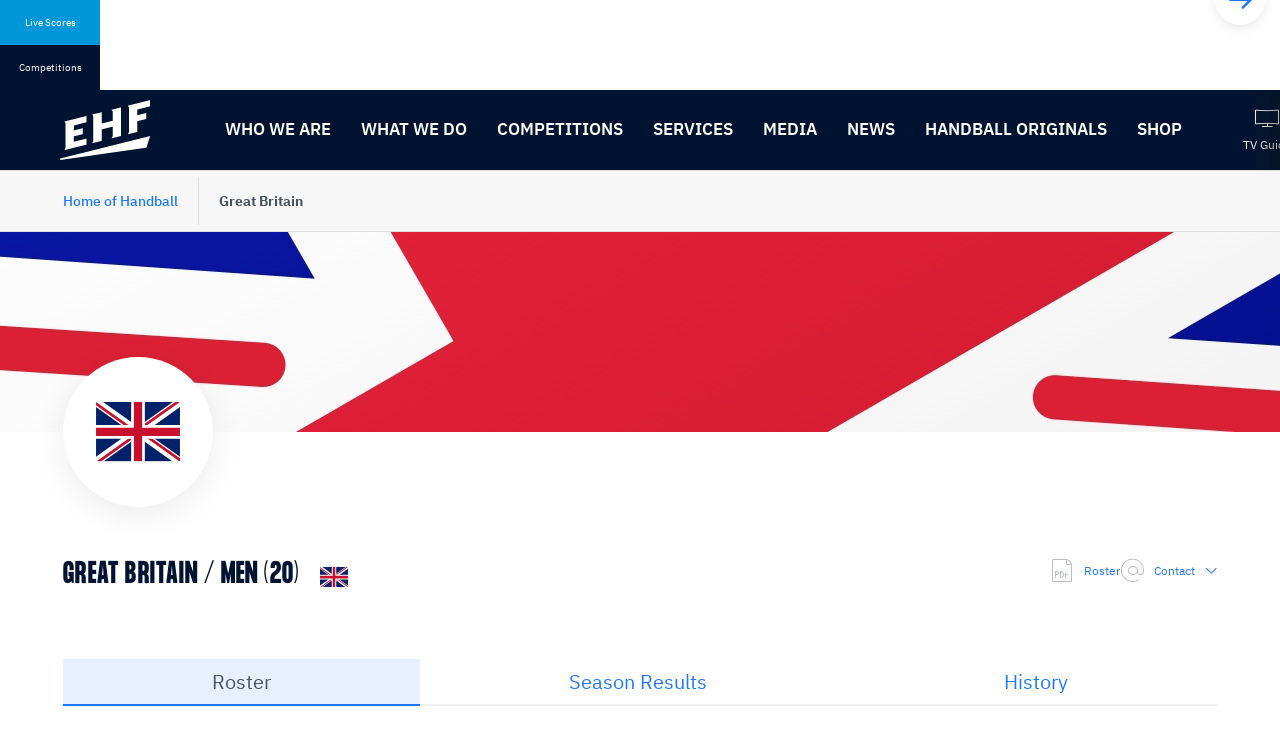

--- FILE ---
content_type: text/html; charset=utf-8
request_url: https://www.eurohandball.com/en/team/6sFfNQlSBbnc-_1ixFpzjQ/great-britain/?competitionId=FT6gzSNBgSXN4y6xnJM0rw
body_size: 27664
content:


<!DOCTYPE html>
<html class="no-outline" lang="en">
<head>

  <title>Great Britain - Players, Team &amp; Season Info | EHF</title>

<meta charset="UTF-8" />

<meta name="viewport" content="width=device-width, initial-scale=1, shrink-to-fit=no">

<!-- disabling format detection -->
<meta name="format-detection" content="telephone=no">
<meta name="format-detection" content="date=no">
<meta name="format-detection" content="address=no">
<meta name="format-detection" content="email=no">
<!-- ./disabling format detection -->

  <meta property="fb:pages" content="391734994208331" />





<meta name="description" content="Great Britain / Men (20): Current Roster &amp; Active Players  &#x2713; European Competitions &#x2713; Season Results &#x2713; History  &#x2713; Statistics &#x27A4; EHF: Home of Handball.">
<meta property="og:type" content="website" />
<meta property="og:title" content="Great Britain / Men (20) - Players, Team &amp; Season Info | EHF" />
<meta property="og:url" content="https://www.eurohandball.com/en/team/6sFfNQlSBbnc-_1ixFpzjQ/great-britain/?competitionId=FT6gzSNBgSXN4y6xnJM0rw" />
<meta property="og:description" content="Great Britain / Men (20): Current Roster &amp; Active Players  &#x2713; European Competitions &#x2713; Season Results &#x2713; History  &#x2713; Statistics &#x27A4; EHF: Home of Handball." />
<meta property="og:image" content="https://www.eurohandball.com/frontend.kw/dist/assets/img/og_facebook.jpg" />

<meta name="twitter:card" content="summary_large_image" />
<meta name="twitter:site" content="https://www.eurohandball.com/en/team/6sFfNQlSBbnc-_1ixFpzjQ/great-britain/?competitionId=FT6gzSNBgSXN4y6xnJM0rw" />
<meta name="twitter:title" content="Great Britain / Men (20) - Players, Team &amp; Season Info | EHF" />
<meta name="twitter:description" content="Great Britain / Men (20): Current Roster &amp; Active Players  &#x2713; European Competitions &#x2713; Season Results &#x2713; History  &#x2713; Statistics &#x27A4; EHF: Home of Handball." />
<meta name="twitter:image" content="https://www.eurohandball.com/frontend.kw/dist/assets/img/og_twitter.jpg" />

<link rel="manifest" href="/frontend.kw/dist/assets/img/favicons/site.webmanifest">
<link rel="shortcut icon" type="image/x-icon" href="/frontend.kw/dist/assets/img/favicons/favicon.ico">
<link rel="apple-touch-icon" sizes="57x57" href="/frontend.kw/dist/assets/img/favicons/android-chrome-192x192.png" />
<link rel="apple-touch-icon" sizes="72x72" href="/frontend.kw/dist/assets/img/favicons/android-chrome-512x512.png" />
<link rel="apple-touch-icon" sizes="152x152" href="/frontend.kw/dist/assets/img/favicons/apple-touch-icon.png" />
<link rel="icon" type="image/png" sizes="16x16" href="/frontend.kw/dist/assets/img/favicons/favicon-16x16.png" />
<link rel="icon" type="image/png" sizes="32x32" href="/frontend.kw/dist/assets/img/favicons/favicon-32x32.png" />

<link rel="preload" type="application/javascript" as="script" href="/frontend.kw/dist/assets/js/plugin.min.js?v=Ydn-w4gsEb0ax5bgRDJHjztRad-S_3Czd2vFOmApCtc" />
<link rel="preload" type="application/javascript" as="script" href="/frontend.kw/dist/assets/js/first-input-delay.min.js?v=vb2QgVeWQzIsViemuMZ-MCpjZKeCwKzxKtnDjDYw1zg" />
<link rel="preload" as="font" type="font/woff" crossorigin="anonymous" href="/frontend.kw/dist/assets/font/ehf-icons.woff" />
<link rel="preload" as="font" type="font/woff2" crossorigin="anonymous" href="/frontend.kw/dist/assets/font/FormulaCondensed-Bold.woff2" />
<link rel="preload" as="font" type="font/woff2" crossorigin="anonymous" href="/frontend.kw/dist/assets/font/ibm-plex-sans-v7-latin_latin-ext-300.woff2" />
<link rel="preload" as="font" type="font/woff2" crossorigin="anonymous" href="/frontend.kw/dist/assets/font/ibm-plex-sans-v7-latin_latin-ext-regular.woff2" />
<link rel="preload" as="font" type="font/woff2" crossorigin="anonymous" href="/frontend.kw/dist/assets/font/ibm-plex-sans-v7-latin_latin-ext-500.woff2" />
<link rel="preload" as="font" type="font/woff2" crossorigin="anonymous" href="/frontend.kw/dist/assets/font/ibm-plex-sans-v7-latin_latin-ext-600.woff2" />
<link rel="preload" as="font" type="font/woff2" crossorigin="anonymous" href="/frontend.kw/dist/assets/font/ibm-plex-sans-v7-latin_latin-ext-700.woff2" />
<link rel="preload" as="font" type="font/woff2" crossorigin="anonymous" href="/frontend.kw/dist/assets/font/ibm-plex-mono-v5-latin_latin-ext-500.woff2" />
<link rel="preload" as="font" type="font/woff2" crossorigin="anonymous" href="/frontend.kw/dist/assets/font/ibm-plex-mono-v5-latin_latin-ext-600.woff2" />

<!-- minutely script -->
<script async type="text/plain" class="_iub_cs_activate" data-iub-purposes="3" data-suppressedsrc="//apv-launcher.minute-ly.com/api/launcher/MIN-40600.js" charset="utf-8"></script>

<script type="application/javascript" src="https://ajax.googleapis.com/ajax/libs/jquery/3.5.1/jquery.min.js"></script> 
<script type="application/javascript" src="https://www.sportinfocentar2.com/livescore/unistat/sportinfoTablice.js?ver9"></script> 

<!-- first input delay -->
<script type="application/javascript" src="/frontend.kw/dist/assets/js/first-input-delay.min.js?v=vb2QgVeWQzIsViemuMZ-MCpjZKeCwKzxKtnDjDYw1zg"></script>

<script>
  perfMetrics.onFirstInputDelay(function (delay, evt) {
    console.log('First Input Delay', delay);
    console.log('Event details', evt);
  });
</script>


<link rel="stylesheet" type="text/css" href="/frontend.kw/dist/assets/css/application.min.css?v=Yke9O6iI8BcHE1QB35I7Ye19vZVIOanPOi2RGGmqFXA">
<link rel="stylesheet" href="//embed.typeform.com/next/css/popup.css" />




    <link rel="canonical" href="https://www.eurohandball.com/en/team/6sFfNQlSBbnc-_1ixFpzjQ/GreatBritain/" />
    <link rel="alternate" hreflang="en" href="https://www.eurohandball.com/en/team/6sFfNQlSBbnc-_1ixFpzjQ/GreatBritain/">

<!-- Iubenda cookie notification -->
<!-- https://www.iubenda.com/en/help/1205-how-to-configure-your-cookie-solution-advanced-guide -->
<script type="text/javascript">

  const showConsentInfo = (purposes) => {
    const content = document.querySelectorAll(`.js-consent-content[data-purposes="${purposes}"]`);
    const info = document.querySelectorAll(`.js-consent-info[data-purposes="${purposes}"]`);

    content.forEach((element) => element.style.display = 'none');
    info.forEach((element) => element.style.display = 'block');
  }

  const hideConsentInfo = (purposes) => {
    const content = document.querySelectorAll(`.js-consent-content[data-purposes="${purposes}"]`);
    const info = document.querySelectorAll(`.js-consent-info[data-purposes="${purposes}"]`);

    content.forEach((element) => element.style.display = 'block');
    info.forEach((element) => element.style.display = 'none');
  }

  const handleConsentWidget = () => {
    const scripts = document.querySelectorAll('.js-consent-script');

    scripts.forEach((script) => {
      const purposes = script.dataset.iubPurposes;

      if (_iub.cs.consent && _iub.cs.consent.purposes) {
        // if consent is given, but not for this purpose
        if (!_iub.cs.consent.purposes[purposes]) {
          showConsentInfo(purposes);
        } else {
          hideConsentInfo(purposes);
        }
      } else {
        // if consent is not given
        showConsentInfo(purposes);
      }
    });
  };

  var _iub = _iub || [];
  _iub.csConfiguration = {
    "askConsentIfCMPNotFound": false,
    "consentOnContinuedBrowsing": false,
    "enableRemoteConsent": true,
    "enableTcf": true,
    "googleAdditionalConsentMode": true,
    "invalidateConsentWithoutLog": true,
    "lang": "en",
    "promptToAcceptOnBlockedElements": true,
    "floatingPreferencesButtonDisplay": false,
    "perPurposeConsent": true,
    "reloadOnConsent": true,
    "siteId": 1733145,
    "cookiePolicyId": 30710801,
    "banner": {
      "acceptButtonCaptionColor": "white",
      "acceptButtonColor": "#0073CE",
      "acceptButtonDisplay": true,
      "backgroundColor": "#001f4d",
      "brandBackgroundColor": "#001F4D",
      "closeButtonRejects": true,
      "customizeButtonCaptionColor": "white",
      "customizeButtonColor": "#212121",
      "customizeButtonDisplay": true,
      "explicitWithdrawal": true,
      "logo": "https://www.eurohandball.com/media/aq1dt0yi/ehf-primary.svg?mode=pad&height=120&rnd=132369686379970000",
      "position": "float-bottom-right",
      "rejectButtonCaptionColor": "white",
      "rejectButtonColor": "#0073CE",
      "rejectButtonDisplay": true,
      "textColor": "white",
      "customizeButtonCaption": "Learn more"
    },
    "i18n": {
      "en": {
        "blocked_overlay": {
          "paragraph": 'You said no to using cookies or similar tools that help improve your experience. To see this content, you would need to update your <a href="javascript:void(0);" class="iubenda-cs-preferences-link" style="color: #fff;" data-iub-enabled="1">Privacy Preferences</a>.',
          "title": "This content is blocked"
        }
      }
    },
    "callback": {
      onReady: function () {
        handleConsentWidget();
        window.safeInitAllWSC();
      },
      onPreferenceExpressed: function () {
        handleConsentWidget();
        window.safeInitAllWSC();
      },
      onPreferenceExpressedOrNotNeeded: function (preference) {
        dataLayer.push({
          iubenda_ccpa_opted_out: _iub.cs.api.isCcpaOptedOut()
        });
        if (!preference) {
          dataLayer.push({
            event: "iubenda_preference_not_needed"
          });
        } else {
          if (preference.consent === true) {
            dataLayer.push({
              event: "iubenda_consent_given"
            });
          } else if (preference.consent === false) {
            dataLayer.push({
              event: "iubenda_consent_rejected"
            });
          } else if (preference.purposes) {
            for (var purposeId in preference.purposes) {
              if (preference.purposes[purposeId]) {
                dataLayer.push({
                  event: "iubenda_consent_given_purpose_" + purposeId
                });
              }
            }
          }
        }
      }
    }
  };
</script>

<!-- iubenda scripts -->
<script type="text/javascript" src="//cdn.iubenda.com/cs/tcf/stub-v2.js"></script>
<script type="text/javascript" src="//cdn.iubenda.com/cs/tcf/safe-tcf-v2.js"></script>
<script type="text/javascript" charset="UTF-8" async src="//cdn.iubenda.com/cs/iubenda_cs.js"></script>

  <!-- analytic segment script -->
  <script async data-iub-type="module" type="text/javascript" data-iub-purposes="1" class="_iub_cs_activate">
    !function(){var analytics=window.analytics=window.analytics||[];if(!analytics.initialize)if(analytics.invoked)window.console&&console.error&&console.error("Segment snippet included twice.");else{analytics.invoked=!0;analytics.methods=["trackSubmit","trackClick","trackLink","trackForm","pageview","identify","reset","group","track","ready","alias","debug","page","once","off","on","addSourceMiddleware","addIntegrationMiddleware","setAnonymousId","addDestinationMiddleware"];analytics.factory=function(e){return function(){var t=Array.prototype.slice.call(arguments);t.unshift(e);analytics.push(t);return analytics}};for(var e=0;e<analytics.methods.length;e++){var key=analytics.methods[e];analytics[key]=analytics.factory(key)}analytics.load=function(key,e){var t=document.createElement("script");t.type="text/javascript";t.async=!0;t.src="https://cdn.segment.com/analytics.js/v1/" + key + "/analytics.min.js";var n=document.getElementsByTagName("script")[0];n.parentNode.insertBefore(t,n);analytics._loadOptions=e};analytics._writeKey="rkGQBllnui8Z9Vv5iu6Sdetn5IwSDZlC";analytics.SNIPPET_VERSION="4.15.2";
      analytics.load("rkGQBllnui8Z9Vv5iu6Sdetn5IwSDZlC");
    }}();
  </script>
  <!-- identify user -->

<script>
  if (analytics) {
    analytics.page("Team Detail", {
      teamName: "Great Britain / Men (20)",
      teamId: "6sFfNQlSBbnc-_1ixFpzjQ",
      subScreen: "Players"
    });
  }
</script>


  <!-- Google Tag Manager -->
  <script async data-iub-type="module" type="text/javascript" data-iub-purposes="4" class="_iub_cs_activate">
    window.dataLayer = window.dataLayer || [];
    function gtag() {
      dataLayer.push(arguments);
    }

    gtag("consent", "default", {
    ad_storage: "denied",
        analytics_storage: "denied",
        wait_for_update: 2000 // milliseconds
    });

    gtag('set', 'url_passthrough', true);

    gtag("set", "ads_data_redaction", true);

    (function (w, d, s, l, i) {
      w[l] = w[l] || [];
      w[l].push({ 'gtm.start': new Date().getTime(), event: 'gtm.js' });
      var f = d.getElementsByTagName(s)[0],
        j = d.createElement(s),
        dl = l != 'dataLayer' ? '&l=' + l : '';
      j.async = true;
      j.src = 'https://www.googletagmanager.com/gtm.js?id=' + i + dl;
      f.parentNode.insertBefore(j, f);
    })(window, document, 'script', 'dataLayer', 'GTM-TDFG88N');

    console.log("TM loaded");
  </script>
  <!-- End Google Tag Manager -->
  
</head>

<body class="theme--blue" data-eloqua-site-id="2069535878">
    <!-- Google Tag Manager (noscript) -->
    <noscript>
      <iframe src="https://www.googletagmanager.com/ns.html?id=GTM-TDFG88N"
              height="0" width="0" style="display:none;visibility:hidden"></iframe>
    </noscript>
    <!-- End Google Tag Manager (noscript) -->

  <!-- skip links -->
  <div class="skip-links-wrapper">
    <a href="#main-content" class="skip-link sr-only sr-only-focusable">Skip to content</a>
    <a href="#navigation" class="skip-link sr-only sr-only-focusable">Skip to navigation</a>
  </div>
  <!-- ./skip links -->



<div class="livescore-tournaments js-tabs"
     data-js-requires="livescores"
     id="vue-container-livescorestournaments"
     ref="liveScoreElement"
     data-url="/umbraco/api/livescoreapi/GetLiveScoreMatches/1069"
     data-competitionurl="/umbraco/api/livescoreapi/GetTournaments/1069">

  <div class="livescore-tournaments-inner js-livescore-header">
    <div class="lt-tab-wrapper" role="tablist">
      <button id="tab-livescore" class="lt-tab js-tab js-lt-tab" :class="{'is--active' : isLiveScores}"
              v-on:click="isLiveScores=true" data-category="livescores"
              v-bind:disabled='days !== null && days.length === 0'
              data-tab="#tab-content-livescore" aria-controls="tab-content-livescore" role="tab" aria-selected="true" type="button">
        Live Scores
      </button>
      <button id="tab-tournaments" class="lt-tab js-tab js-lt-tab" :class="{'is--active' : !isLiveScores}"
              v-on:click="getCompetitions()" data-category="tournaments"
              data-tab="#tab-content-tournaments" aria-controls="tab-content-tournaments" role="tab" aria-selected="false" type="button">
        Competitions
      </button>
    </div>

    <div v-cloak id="tab-content-livescore" class="lt-tab-content js-tab-content" :class="{'is--active' : isLiveScores}" aria-labelledby="tab-livescore" role="tabpanel">
      <livescores-component :days="days" :isLiveScores="isLiveScores"></livescores-component>
    </div>
    
    <div v-cloak id="tab-content-tournaments" class="lt-tab-content js-tab-content" :class="{'is--active' : !isLiveScores}" aria-labelledby="tab-tournaments" role="tabpanel">
      <livescorestournament-component :competitions="competitions"></livescorestournament-component>
    </div>
  </div>
</div>

<script type="text/x-template" id="livescores-template">
  <div class="js-lt-scrollbooster scrollbooster-carousel carousel-wrapper boundry--left">
    <button class="flickity-button flickity-prev-next-button js-lt-scrollbooster--left previous" type="button" aria-label="Previous">
      <svg class="flickity-button-icon" viewBox="0 0 100 100"><path d="M 10,50 L 60,100 L 70,90 L 30,50  L 70,10 L 60,0 Z" class="arrow"></path></svg>
    </button>
    <button class="flickity-button flickity-prev-next-button js-lt-scrollbooster--right next" type="button" aria-label="Next">
      <svg class="flickity-button-icon" viewBox="0 0 100 100"><path d="M 10,50 L 60,100 L 70,90 L 30,50  L 70,10 L 60,0 Z" class="arrow" transform="translate(100, 100) rotate(180) "></path></svg>
    </button>
    <div class="lt-viewport js-viewport">
      <div class="lt-content js-content">
        <div v-for="(dayitem, index) in days" v-bind:key="index" class="lt-item">
          <a class="lt-day" :href="dayitem.calendarUrl">
            <span class="lt-month">{{dayitem.monthFormatted}}</span>
            <span class="lt-date">{{dayitem.dayFormatted}}</span>
          </a>
          <a v-for="(item, index) in dayitem.liveScoreMatches"
            :class="['livescore', item.match.cssClass, item.matchStats.isLive == true ? 'is--live' : '']"
            :key="index"
            :item="item"
            :href="item.match.url"
            :target="item.match.linkTarget"
            :title="item.match.competitionType">
            <div class="l-header">
              <span class="l-league">{{item.match.competitionShortName}}</span>
              <span v-if="item.matchStats.isLive" class="l-icon-live">
                <span class="sr-only">Match is live</span>
              </span>
              <span class="l-time">{{item.matchStats.time != null && item.matchStats.time != "-" ? item.matchStats.time + "'" : item.matchStats.startTime}}</span>
            </div>
            <div class="l-team">
              <img v-if="item.match.homeTeam.logoSmall != null || item.match.homeTeam.nationAbbreviation != null"
                   class="l-flag"
                   :src="(item.match.homeTeam.logoSmall != null ? item.match.homeTeam.logoSmall : '/frontend.kw/dist/assets/img/flags/' + item.match.homeTeam.nationAbbreviation + '.svg')"
                   style="font-size: 0.5em;"
                   :alt="item.match.homeTeam.name"/>

              <span class="l-name">{{item.match.homeTeam.name}}</span>
              <span class="l-score">{{item.homeStats.totalGoals}}</span>
            </div>
            <div class="l-team">
              <img v-if="item.match.guestTeam.logoSmall != null || item.match.guestTeam.nationAbbreviation != null"
                   class="l-flag"
                   :src="(item.match.guestTeam.logoSmall != null ? item.match.guestTeam.logoSmall : '/frontend.kw/dist/assets/img/flags/' + item.match.guestTeam.nationAbbreviation + '.svg')"
                   style="font-size: 0.5em;"
                   :alt="item.match.guestTeam.name"/>

              <span class="l-name">{{item.match.guestTeam.name}}</span>
              <span class="l-score">{{item.guestStats.totalGoals}}</span>
            </div>
          </a>
        </div>
      </div>
    </div>
  </div>
</script>


<script type="text/x-template" id="livescorestournament-template">
  <div class="js-lt-scrollbooster scrollbooster-carousel carousel-wrapper boundry--left">
    <button class="flickity-button flickity-prev-next-button js-lt-scrollbooster--left previous" type="button" aria-label="Previous">
      <svg class="flickity-button-icon" viewBox="0 0 100 100"><path d="M 10,50 L 60,100 L 70,90 L 30,50  L 70,10 L 60,0 Z" class="arrow"></path></svg>
    </button>
    <button class="flickity-button flickity-prev-next-button js-lt-scrollbooster--right next" type="button" aria-label="Next">
      <svg class="flickity-button-icon" viewBox="0 0 100 100"><path d="M 10,50 L 60,100 L 70,90 L 30,50  L 70,10 L 60,0 Z" class="arrow" transform="translate(100, 100) rotate(180) "></path></svg>
    </button>
    <div class="lt-viewport js-viewport">
      <div class="lt-content js-content">
        <div style="display:flex;">

          <div v-for="(competition, index) in competitions" v-bind:class="['tournament', competition.cssClass]">
            <div class="t-header">
              <span class="t-league">{{competition.shortName}}</span>
              <span class="t-date" v-if="competition.dateFrom != null && competition.dateTo != null">{{competition.dateFrom.formattedTournamentDate}} - {{competition.dateTo.formattedTournamentDate}}</span>
            </div>
            <a :href="competition.websiteUrl" class="t-title">{{competition.name}}</a>
            <div class="t-link-wrapper">
              <a :href="competition.scheduleUrl" class="t-link">
                <span class="icon ehf-calendar"></span>Schedule
              </a>
              <a class="t-link"
                 :href="competition.linkToTv"
                 :title="competition.competitionName"
                 target="_blank">
                <span class="icon ehf-modern-tv-curvy"></span>Watch Games
              </a>
            </div>
          </div>
        </div>
      </div>
    </div>
  </div>
</script>



<header id="header" class="header">
  <div class="header-inner-container">
        <div class="header-logo-wrapper">
          <a href="/en/" class="header-logo-anchor">
            <img src="/media/tignzxwg/ehf-primary.svg" class="header-logo-img" alt="Back to the start page" />
          </a>
        </div>
    <div class="nav-viewport js-nav-viewport">
      <div class="nav-content js-nav-content">

<!-- primary navigation -->
<nav id="navigation" class="primary-nav" aria-label="Main navigation">
    <ul class="nav-list js-nav">
          <li>
            <button data-target-id="1329" class="nav-btn js-nav-btn" aria-haspopup="true" aria-expanded="false">
              Who we are
            </button>
          </li>
          <li>
            <button data-target-id="1331" class="nav-btn js-nav-btn" aria-haspopup="true" aria-expanded="false">
              What we do
            </button>
          </li>
          <li>
            <button data-target-id="1332" class="nav-btn js-nav-btn" aria-haspopup="true" aria-expanded="false">
              Competitions
            </button>
          </li>
          <li>
            <button data-target-id="4779" class="nav-btn js-nav-btn" aria-haspopup="true" aria-expanded="false">
              Services
            </button>
          </li>
          <li>
            <a href="/en/media/" class="nav-btn">
              Media
            </a>
          </li>
          <li>
            <a href="/en/news/" class="nav-btn">
              News
            </a>
          </li>
          <li>
            <button data-target-id="118303" class="nav-btn js-nav-btn" aria-haspopup="true" aria-expanded="false">
              Handball originals
            </button>
          </li>
          <li>
            <a href="http://shop.eurohandball.com/" class="nav-btn">
              Shop
            </a>
          </li>
    </ul>
</nav>
<!-- ./primary navigation -->

  <!-- secondary navigation -->
  <nav class="secondary-nav" aria-label="Meta navigation">
    <ul class="nav-list">

      <!-- login -->
      <!-- ./login -->

          <li>
            <a href="/en/tv-guide/" class="nav-btn icon ehf-modern-tv-curvy" title="TV Guide">
              <span>TV Guide</span>
            </a>
          </li>

          <li>
            <a href="/all-tickets/" class="nav-btn icon ehf-ticket" title="Tickets">
              <span>Tickets</span>
            </a>
          </li>

          <li>
            <a href="/en/calendar/" class="nav-btn icon ehf-calendar" title="Calendar">
              <span>Calendar</span>
            </a>
          </li>

          <li>
            <a href="http://history.eurohandball.com" class="nav-btn icon ehf-archive" target="_blank" title="Archive">
              <span>Archive</span>
            </a>
          </li>
    </ul>
  </nav>
  <!-- ./secondary navigation -->

          <button class="header-search-btn icon ehf-search js-header-search-open" aria-haspopup="true" aria-expanded="false" title="Open the search">
            <span class="sr-only">Open the search</span>
          </button>
      </div>
    </div>
  </div>

    <form class="header-search js-header-search" name="siteSearchForm" action="/en/search/" aria-hidden="true">
      <div class="header-search-inner">
        <div class="text-input-wrapper">
          <input type="search"
                 name="q"
                 class="text-input"
                 aria-label="Search field"
                 tabindex="-1"
                 placeholder="Search..." />
        </div>
        <button class="header-search-close icon ehf-times js-header-search-close" type="button" tabindex="-1">
          <span class="sr-only">Close the search</span>
        </button>
      </div>
    </form>



<!-- sub navigation -->
  <nav class="subnav js-subnav" data-nav-id="1329" aria-label="Who we are" tabindex="-1">
    <div class="subnav-inner-container">
        <ul class="subnav-list" data-nav-level="2">
                <li>
                  <a href="/en/who-we-are/the-ehf/" class="subnav-link">
                    The EHF
                  </a>
                </li>
                <li>
                  <a href="/en/who-we-are/ehf-marketing-gmbh/" class="subnav-link">
                    EHF Marketing GmbH
                  </a>
                </li>
                <li>
                  <a href="/en/who-we-are/ehf-commissions/" class="subnav-link">
                    EHF Commissions
                  </a>
                </li>
                <li>
                  <a href="/en/who-we-are/ehf-federations/" class="subnav-link">
                    EHF Federations
                  </a>
                </li>
                <li>
                  <a href="/en/who-we-are/ehf-office/" class="subnav-link">
                    EHF Office
                  </a>
                </li>
                <li>
                  <a href="/en/who-we-are/ehf-officials/" class="subnav-link">
                    EHF Officials
                  </a>
                </li>
                <li>
                  <a href="/en/who-we-are/ehf-partners/" class="subnav-link">
                    EHF Partners
                  </a>
                </li>
                <li>
                  <a href="/en/who-we-are/ehf-careers/" class="subnav-link">
                    EHF Careers
                  </a>
                </li>
        </ul>
    </div>
    <button class="close-subnav-btn js-close-subnav-btn" type="button">
      <span>Close the navigation</span>
      <span class="icon ehf-times"></span>
    </button>
  </nav>
  <nav class="subnav js-subnav" data-nav-id="1331" aria-label="What we do" tabindex="-1">
    <div class="subnav-inner-container">
        <ul class="subnav-list" data-nav-level="2">
                <li>
                  <button class="subnav-btn js-subnav-btn" aria-controls="subnav-2-9-1" aria-expanded="false">Regulations</button>

                  <ul id="subnav-2-9-1" class="subnav-list" data-nav-level="3">
                        <li>
                          <a href="/en/what-we-do/regulations/statutes/" class="subnav-link">Statutes</a>
                        </li>
                        <li>
                          <button class="subnav-btn js-subnav-btn" aria-controls="subnav-2-9-2-1" aria-expanded="false">Club Competitions</button>
                          <ul id="subnav-2-9-2-1" class="subnav-list" data-nav-level="4">
                              <li>
                                <a href="/en/what-we-do/regulations/club-competitions/ehf-champions-league/" class="subnav-link">EHF Champions League</a>
                              </li>
                              <li>
                                <a href="/en/what-we-do/regulations/club-competitions/ehf-european-league/" class="subnav-link">EHF European League</a>
                              </li>
                              <li>
                                <a href="/en/what-we-do/regulations/club-competitions/ehf-european-cup/" class="subnav-link">EHF European Cup</a>
                              </li>
                          </ul>
                        </li>
                        <li>
                          <a href="/en/what-we-do/regulations/national-team-competitions/" class="subnav-link">National Team Competitions</a>
                        </li>
                        <li>
                          <a href="/en/what-we-do/regulations/wheelchair-handball/" class="subnav-link">Wheelchair handball</a>
                        </li>
                        <li>
                          <a href="/en/what-we-do/regulations/transfer-regulations/" class="subnav-link">Transfer Regulations</a>
                        </li>
                        <li>
                          <a href="/en/what-we-do/regulations/legal-regulations/" class="subnav-link">Legal Regulations</a>
                        </li>
                        <li>
                          <a href="/en/what-we-do/regulations/data-privacy-statement/" class="subnav-link">Data Privacy Statement</a>
                        </li>
                        <li>
                          <a href="https://beach.eurohandball.com/about/regulations/" class="subnav-link">Beach handball</a>
                        </li>
                  </ul>
                </li>
                <li>
                  <button class="subnav-btn js-subnav-btn" aria-controls="subnav-2-10-9" aria-expanded="false">Publications</button>

                  <ul id="subnav-2-10-9" class="subnav-list" data-nav-level="3">
                        <li>
                          <a href="/en/what-we-do/publications/ehf-legal-publications/" class="subnav-link">EHF Legal Publications</a>
                        </li>
                        <li>
                          <a href="/en/what-we-do/publications/business-reports/" class="subnav-link">Business Reports</a>
                        </li>
                        <li>
                          <a href="/en/what-we-do/publications/ehf-handball-glossary-style-guide/" class="subnav-link">EHF Handball Glossary &amp; Style Guide</a>
                        </li>
                        <li>
                          <a href="/en/what-we-do/publications/other/" class="subnav-link">Other</a>
                        </li>
                  </ul>
                </li>
                <li>
                  <button class="subnav-btn js-subnav-btn" aria-controls="subnav-2-11-13" aria-expanded="false">Development</button>

                  <ul id="subnav-2-11-13" class="subnav-list" data-nav-level="3">
                        <li>
                          <a href="http://activities.eurohandball.com/" class="subnav-link">Education &amp; Activities</a>
                        </li>
                        <li>
                          <a href="http://respectyourtalent.eurohandball.com/" class="subnav-link">Respect Your Talent</a>
                        </li>
                        <li>
                          <a href="/en/what-we-do/development/master-plan/" class="subnav-link">Master Plan</a>
                        </li>
                        <li>
                          <a href="/en/what-we-do/development/sustainability-roadmap-2023-2030/" class="subnav-link">Sustainability Roadmap 2023-2030</a>
                        </li>
                        <li>
                          <a href="/en/what-we-do/development/womens-handball/" class="subnav-link">Women&#x27;s handball</a>
                        </li>
                  </ul>
                </li>
                <li>
                  <a href="/en/what-we-do/this-is-handball/" class="subnav-link">
                    This is handball
                  </a>
                </li>
                <li>
                  <a href="/en/what-we-do/ehf-anti-doping-unit/" class="subnav-link">
                    EHF Anti-Doping Unit
                  </a>
                </li>
                <li>
                  <a href="/en/what-we-do/ehf-excellence-awards-2025/" class="subnav-link">
                    EHF Excellence Awards 2025
                  </a>
                </li>
                <li>
                  <a href="/en/what-we-do/ehf-excellence-awards-2024/" class="subnav-link">
                    EHF Excellence Awards 2024
                  </a>
                </li>
                <li>
                  <a href="/en/what-we-do/ehf-excellence-awards-2023/" class="subnav-link">
                    EHF Excellence Awards 2023
                  </a>
                </li>
                <li>
                  <a href="/en/what-we-do/hall-of-fame/" class="subnav-link">
                    Hall of Fame
                  </a>
                </li>
        </ul>
    </div>
    <button class="close-subnav-btn js-close-subnav-btn" type="button">
      <span>Close the navigation</span>
      <span class="icon ehf-times"></span>
    </button>
  </nav>
  <nav class="subnav js-subnav" data-nav-id="1332" aria-label="Competitions" tabindex="-1">
    <div class="subnav-inner-container">
        <ul class="subnav-list" data-nav-level="2">
                <li>
                  <button class="subnav-btn js-subnav-btn" aria-controls="subnav-3-18-18" aria-expanded="false">Club Competitions</button>

                  <ul id="subnav-3-18-18" class="subnav-list" data-nav-level="3">
                        <li>
                          <button class="subnav-btn js-subnav-btn" aria-controls="subnav-3-18-18-2" aria-expanded="false">Men</button>
                          <ul id="subnav-3-18-18-2" class="subnav-list" data-nav-level="4">
                              <li>
                                <a href="http://ehfcl.eurohandball.com/men/" class="subnav-link">Machineseeker EHF Champions League</a>
                              </li>
                              <li>
                                <a href="http://ehfel.eurohandball.com/men/" class="subnav-link">EHF European League</a>
                              </li>
                              <li>
                                <a href="http://ehfec.eurohandball.com/men/" class="subnav-link">EHF European Cup</a>
                              </li>
                          </ul>
                        </li>
                        <li>
                          <button class="subnav-btn js-subnav-btn" aria-controls="subnav-3-18-19-3" aria-expanded="false">Women</button>
                          <ul id="subnav-3-18-19-3" class="subnav-list" data-nav-level="4">
                              <li>
                                <a href="http://ehfcl.eurohandball.com/women/" class="subnav-link">EHF Champions League</a>
                              </li>
                              <li>
                                <a href="http://ehfel.eurohandball.com/women/" class="subnav-link">EHF European League</a>
                              </li>
                              <li>
                                <a href="http://ehfec.eurohandball.com/women/" class="subnav-link">EHF European Cup</a>
                              </li>
                          </ul>
                        </li>
                  </ul>
                </li>
                <li>
                  <button class="subnav-btn js-subnav-btn" aria-controls="subnav-3-19-20" aria-expanded="false">National Team Competitions</button>

                  <ul id="subnav-3-19-20" class="subnav-list" data-nav-level="3">
                        <li>
                          <button class="subnav-btn js-subnav-btn" aria-controls="subnav-3-19-20-4" aria-expanded="false">Men</button>
                          <ul id="subnav-3-19-20-4" class="subnav-list" data-nav-level="4">
                              <li>
                                <a href="http://ehfeuro.eurohandball.com/men/2026/" class="subnav-link">EHF EURO 2026</a>
                              </li>
                              <li>
                                <a href="/en/competitions/national-team-competitions/men/ehf-euro-cup-2026/" class="subnav-link">EHF EURO Cup 2026</a>
                              </li>
                              <li>
                                <a href="/en/competitions/national-team-competitions/men/ehf-euro-2028/" class="subnav-link">EHF EURO 2028</a>
                              </li>
                              <li>
                                <a href="/en/competitions/national-team-competitions/men/2027-ihf-world-championship/" class="subnav-link">2027 IHF World Championship</a>
                              </li>
                          </ul>
                        </li>
                        <li>
                          <button class="subnav-btn js-subnav-btn" aria-controls="subnav-3-19-21-5" aria-expanded="false">Women</button>
                          <ul id="subnav-3-19-21-5" class="subnav-list" data-nav-level="4">
                              <li>
                                <a href="http://ehfeuro.eurohandball.com/women/2026/" class="subnav-link">EHF EURO 2026</a>
                              </li>
                              <li>
                                <a href="/en/competitions/national-team-competitions/women/ehf-euro-cup-2026/" class="subnav-link">EHF EURO Cup 2026</a>
                              </li>
                              <li>
                                <a href="/en/competitions/national-team-competitions/women/2025-ihf-world-championship/" class="subnav-link">2025 IHF World Championship</a>
                              </li>
                          </ul>
                        </li>
                  </ul>
                </li>
                <li>
                  <button class="subnav-btn js-subnav-btn" aria-controls="subnav-3-20-22" aria-expanded="false">Younger Age Competitions</button>

                  <ul id="subnav-3-20-22" class="subnav-list" data-nav-level="3">
                        <li>
                          <button class="subnav-btn js-subnav-btn" aria-controls="subnav-3-20-22-6" aria-expanded="false">Men</button>
                          <ul id="subnav-3-20-22-6" class="subnav-list" data-nav-level="4">
                              <li>
                                <a href="/en/competitions/younger-age-competitions/men/ehf-youth-club-trophy/" class="subnav-link">EHF Youth Club Trophy </a>
                              </li>
                              <li>
                                <a href="/en/competitions/younger-age-competitions/men/m18-ehf-euro-2026/" class="subnav-link">M18 EHF EURO 2026</a>
                              </li>
                              <li>
                                <a href="/en/competitions/younger-age-competitions/men/m19-ehf-european-open-2025/" class="subnav-link">M19 EHF European Open 2025</a>
                              </li>
                              <li>
                                <a href="/en/competitions/younger-age-competitions/men/m17-european-youth-olympic-festival-2025/" class="subnav-link">M17 European Youth Olympic Festival 2025</a>
                              </li>
                          </ul>
                        </li>
                        <li>
                          <button class="subnav-btn js-subnav-btn" aria-controls="subnav-3-20-23-7" aria-expanded="false">Women</button>
                          <ul id="subnav-3-20-23-7" class="subnav-list" data-nav-level="4">
                              <li>
                                <a href="/en/competitions/younger-age-competitions/women/w17-european-youth-olympic-festival-2025/" class="subnav-link">W17 European Youth Olympic Festival 2025</a>
                              </li>
                              <li>
                                <a href="/en/competitions/younger-age-competitions/women/w19-ehf-euro-2025/" class="subnav-link">W19 EHF EURO 2025</a>
                              </li>
                              <li>
                                <a href="/en/competitions/younger-age-competitions/women/w19-ehf-championship-2025/" class="subnav-link">W19 EHF Championship 2025</a>
                              </li>
                              <li>
                                <a href="/en/competitions/younger-age-competitions/women/w17-ehf-euro-2025/" class="subnav-link">W17 EHF EURO 2025</a>
                              </li>
                              <li>
                                <a href="/en/competitions/younger-age-competitions/women/w17-ehf-championship-2025/" class="subnav-link">W17 EHF Championship 2025</a>
                              </li>
                          </ul>
                        </li>
                  </ul>
                </li>
                <li>
                  <button class="subnav-btn js-subnav-btn" aria-controls="subnav-3-21-24" aria-expanded="false">Beach Competitions</button>

                  <ul id="subnav-3-21-24" class="subnav-list" data-nav-level="3">
                        <li>
                          <button class="subnav-btn js-subnav-btn" aria-controls="subnav-3-21-24-8" aria-expanded="false">Men</button>
                          <ul id="subnav-3-21-24-8" class="subnav-list" data-nav-level="4">
                              <li>
                                <a href="/en/competitions/beach-competitions/men/european-beach-tour-finals/" class="subnav-link">European Beach Tour Finals</a>
                              </li>
                              <li>
                                <a href="http://beach.eurohandball.com/beach-competitions/national-team-competitions/men/mens-ehf-beach-handball-euro-2025/" class="subnav-link">Men&#x27;s EHF Beach Handball EURO 2025</a>
                              </li>
                              <li>
                                <a href="http://beach.eurohandball.com/beach-competitions/national-team-competitions/men/men-s-17-beach-handball-euro-2025/" class="subnav-link">Men&#x2019;s 17 Beach Handball EURO 2025</a>
                              </li>
                              <li>
                                <a href="/en/competitions/beach-competitions/men/ehf-beach-handball-champions-cup-2025/" class="subnav-link">Men&#x27;s EHF Beach Handball Champions Cup 2025</a>
                              </li>
                          </ul>
                        </li>
                        <li>
                          <button class="subnav-btn js-subnav-btn" aria-controls="subnav-3-21-25-9" aria-expanded="false">Women</button>
                          <ul id="subnav-3-21-25-9" class="subnav-list" data-nav-level="4">
                              <li>
                                <a href="/en/competitions/beach-competitions/women/european-beach-tour-finals/" class="subnav-link">European Beach Tour Finals</a>
                              </li>
                              <li>
                                <a href="http://beach.eurohandball.com/beach-competitions/national-team-competitions/women/womens-ehf-beach-handball-euro-2025/" class="subnav-link">Women&#x27;s EHF Beach Handball EURO 2025</a>
                              </li>
                              <li>
                                <a href="http://beach.eurohandball.com/beach-competitions/national-team-competitions/women/women-s-17-beach-handball-euro-2025/" class="subnav-link">Women&#x2019;s 17 Beach Handball EURO 2025</a>
                              </li>
                              <li>
                                <a href="/en/competitions/beach-competitions/women/ehf-beach-handball-champions-cup-2025/" class="subnav-link">Women&#x27;s EHF Beach Handball Champions Cup 2025</a>
                              </li>
                          </ul>
                        </li>
                  </ul>
                </li>
                <li>
                  <button class="subnav-btn js-subnav-btn" aria-controls="subnav-3-22-26" aria-expanded="false">Wheelchair Handball</button>

                  <ul id="subnav-3-22-26" class="subnav-list" data-nav-level="3">
                        <li>
                          <a href="/en/competitions/wheelchair-handball/ehf-wheelchair-euro-2025/" class="subnav-link">EHF Wheelchair EURO 2025</a>
                        </li>
                  </ul>
                </li>
        </ul>
    </div>
    <button class="close-subnav-btn js-close-subnav-btn" type="button">
      <span>Close the navigation</span>
      <span class="icon ehf-times"></span>
    </button>
  </nav>
  <nav class="subnav js-subnav" data-nav-id="4779" aria-label="Services" tabindex="-1">
    <div class="subnav-inner-container">
        <ul class="subnav-list" data-nav-level="2">
                <li>
                  <a href="https://www.ehftv.com/" class="subnav-link">
                    EHFTV
                  </a>
                </li>
                <li>
                  <a href="/en/tv-guide/" class="subnav-link">
                    TV Guide
                  </a>
                </li>
                <li>
                  <a href="https://family.ehf.eu/" class="subnav-link">
                    EHF Family
                  </a>
                </li>
                <li>
                  <a href="/en/services/the-home-of-handball-app/" class="subnav-link">
                    The Home of Handball App
                  </a>
                </li>
                <li>
                  <a href="/en/services/ehf-whistleblowing-platform/" class="subnav-link">
                    EHF Whistleblowing Platform
                  </a>
                </li>
                <li>
                  <a href="/en/services/european-handball-court-of-arbitration/" class="subnav-link">
                    European Handball Court of Arbitration
                  </a>
                </li>
        </ul>
    </div>
    <button class="close-subnav-btn js-close-subnav-btn" type="button">
      <span>Close the navigation</span>
      <span class="icon ehf-times"></span>
    </button>
  </nav>
  <nav class="subnav js-subnav" data-nav-id="128986" aria-label="Media" tabindex="-1">
    <div class="subnav-inner-container">
        <ul class="subnav-list" data-nav-level="2">
            <li>
              <a href="/en/media/" class="subnav-link">
                Media
              </a>
            </li>
        </ul>
    </div>
    <button class="close-subnav-btn js-close-subnav-btn" type="button">
      <span>Close the navigation</span>
      <span class="icon ehf-times"></span>
    </button>
  </nav>
  <nav class="subnav js-subnav" data-nav-id="1090" aria-label="News" tabindex="-1">
    <div class="subnav-inner-container">
        <ul class="subnav-list" data-nav-level="2">
            <li>
              <a href="/en/news/" class="subnav-link">
                News
              </a>
            </li>
        </ul>
    </div>
    <button class="close-subnav-btn js-close-subnav-btn" type="button">
      <span>Close the navigation</span>
      <span class="icon ehf-times"></span>
    </button>
  </nav>
  <nav class="subnav js-subnav" data-nav-id="118303" aria-label="Handball originals" tabindex="-1">
    <div class="subnav-inner-container">
        <ul class="subnav-list" data-nav-level="2">
                <li>
                  <a href="/en/handball-originals/this-is-me/" class="subnav-link">
                    This is me
                  </a>
                </li>
                <li>
                  <a href="/en/handball-originals/my-game/" class="subnav-link">
                    My game
                  </a>
                </li>
                <li>
                  <a href="http://ehfeuro.eurohandball.com/women/2022/about-ehf-euro/women-at-the-heart-of-the-game/" class="subnav-link">
                    Women at the heart of the game
                  </a>
                </li>
                <li>
                  <a href="/en/handball-originals/exclusive-documentaries/" class="subnav-link">
                    Exclusive documentaries
                  </a>
                </li>
                <li>
                  <a href="/en/handball-originals/the-final-whistle/" class="subnav-link">
                    The Final Whistle
                  </a>
                </li>
        </ul>
    </div>
    <button class="close-subnav-btn js-close-subnav-btn" type="button">
      <span>Close the navigation</span>
      <span class="icon ehf-times"></span>
    </button>
  </nav>
  <nav class="subnav js-subnav" data-nav-id="34515" aria-label="Shop" tabindex="-1">
    <div class="subnav-inner-container">
        <ul class="subnav-list" data-nav-level="2">
            <li>
              <a href="http://shop.eurohandball.com/" class="subnav-link">
                Shop
              </a>
            </li>
        </ul>
    </div>
    <button class="close-subnav-btn js-close-subnav-btn" type="button">
      <span>Close the navigation</span>
      <span class="icon ehf-times"></span>
    </button>
  </nav>
<!-- ./sub navigation -->

</header>




  <!-- orientation -->
  <div class="orientation">
    <div class="container">
      <div class="orientation-grid">

          <div class="og-item og-item--mobile-visible">
            <a href="/en/">Home of Handball</a>
          </div>

              <div class="og-item">
                <span class="user">Great Britain</span>
              </div>
      </div>
    </div>
  </div>
  <!-- ./orientation -->

  <main id="main-content" class="main-content" tabindex="-1">
    



<div class="team-info-header">

  <div class="container-wide">
      <div class="team-fallback">
              <picture>
                <source media="(min-width: 48rem)" srcset="/frontend.kw/dist/assets/img/flags/banners/GBR.jpg">
                <img class="team-fallback-image" data-loading="lazy"
                     src="/frontend.kw/dist/assets/img/blank.png?rmode=pad&amp;width=750&amp;height=400&amp;format=webp&amp;quality=80"
                     data-src="/frontend.kw/dist/assets/img/flags/GBR.svg"
                     alt="Great Britain"/>
              </picture>
      </div>
  </div>


  <div class="container margin--bottom-sm">
    <div class="flag-wrapper">
      <div class="flag-wrapper__inner">
        <img class="img-responsive" data-loading="lazy"
             src="/frontend.kw/dist/assets/img/blank.png?rmode=stretch&amp;width=102&amp;height=62&amp;format=webp&amp;quality=80"
             data-src="/frontend.kw/dist/assets/img/flags/GBR.svg"
             alt="Great Britain (GBR)"/>
      </div>
    </div>
  </div>

  <div class="container">
    <div class="team-name-and-links">
      <h1 class="h2">
        Great Britain / Men (20)
        <img class="country-flag" data-loading="lazy"
             src="/frontend.kw/dist/assets/img/blank.png?rmode=stretch&amp;width=28&amp;format=webp&amp;quality=80"
             data-src="/frontend.kw/dist/assets/img/flags/GBR.svg"
             alt="GBR"/>
      </h1>

      <div class="social-links">


          <a href="https://res.ehf.eu/doxtore/TLCEQLGQDD/fAW9k-NA66nx5YK3RvoRyN5Lx4JTHIsLNjQxt5uHIs4" class="anchor-icon anchor-icon--new" title="Roster">
            <span class="icon ehf-file-pdf icon-spacing--right" aria-hidden="true"></span>Roster
          </a>

        <button class="btn btn--tertiary anchor-icon anchor-icon--new js-showhide" type="button" id="show-contacts" aria-controls="contacts" aria-expanded="false">
          <span class="icon ehf-email-at icon-spacing--right" aria-hidden="true"></span>
          Contact
          <span class="icon ehf-angle-down icon-spacing--left" aria-hidden="true"></span>
        </button>
      </div>
    </div>

    <div class="team-contact-list hide" role="region" id="contacts" aria-labelledby="show-contacts">
      <div>
        <span class="team-contact-list__title">Contact</span>
        <ul class="team-contact-list__inner">
          <li class="team-contact-list__item">
              <address class="team-contact-list__link team-contact-list__link--dark">
                Great Britain
              </address>
          </li>


        </ul>
      </div>
    </div>
  </div>
</div>



<script type="text/x-template" id="clubdetails-players-template">
  <div class="acc-item acc-item--dark">
    <div class="acc-header">
      <h2 class="acc-title">
        <button :id="'acc-btn-' + id" class="acc-trigger acc-trigger--dark is--active" :data-collapse="'#panel-' + id" :aria-controls="'panel-' + id" type="button" aria-expanded="true">
          {{title}}
        </button>
      </h2>
    </div>
    <div :id="'panel-' + id" class="acc-panel acc-panel--primary js-panel is--active" :aria-labelledby="'acc-btn-' + id">
      <div class="player-overview-grid">
        <a v-for="(item, index) in players" class="player-overview-card" :href="item.url">
          <div class="poc-header">
            <span class="name">
              <span class="lastname">{{item.person.lastName}}</span>
			  <span class="firstname">{{item.person.firstName}}</span>
            </span>
            <img class="country"
                 v-lazy="(item.person.flag ? item.person.flag : '/frontend.kw/dist/assets/img/flags/' + item.person.nationAbbreviation + '.svg')"
                 :alt="item.person.nationAbbreviation" />
          </div>
          <div class="poc-image-wrapper">
            <img v-lazy="((item.newPhoto.w180 ? item.newPhoto.w180 : item.newPhoto.w360) ?? '/assets/svgs/theme--blue/player-logo-180x225.svg')"
                 :alt="item.person.lastName + item.person.firstName" width="180" height="225"/>
          </div>
          <div class="poc-info">
            <div class="info-block">
              <span class="value" :data-text="item.shirtNumber">{{item.shirtNumber}}</span>
              <span class="label">Shirt No</span>
            </div>
            <div class="info-block">
              <span class="value value--small" :data-text="item.playingPosition">{{item.playingPosition}}</span>
              <span class="label">Position</span>
            </div>
            <div class="info-block">
              <span class="value" :data-text="item.score.goals">{{item.score.goals}}</span>
              <span class="label">Goals</span>
            </div>
          </div>
          <div class="poc-personal-info">
            <div class="info-block">
              <span class="label">Age:</span>
              <span class="value">{{item.person.age}}</span>
            </div>
            <div class="info-block">
              <span class="label">Height:</span>
              <span class="value">{{item.person.height}} cm</span>
            </div>
          </div>
          </a>
      </div>
    </div>
  </div>
</script>

<script type="text/x-template" id="clubdetails-official-template">
  <div class="acc-item acc-item--dark">
    <div class="acc-header">
      <h2 class="acc-title">
        <button :id="'acc-btn-' + id" class="acc-trigger acc-trigger--dark is--active" :data-collapse="'#panel-' + id" :aria-controls="'panel-' + id" type="button" aria-expanded="true">
          {{title}}
        </button>
      </h2>
    </div>
    <div :id="'panel-' + id" class="acc-panel acc-panel--primary js-panel is--active" :aria-labelledby="'acc-btn-' + id">
      <div class="player-overview-grid">
        <a v-for="(item, index) in officials" class="player-overview-card" :href="item.url">
          <div class="poc-header">
            <span class="name">
              <span class="lastname">{{item.person.lastName}}</span>
			  <span class="firstname">{{item.person.firstName}}</span>
            </span>
            <img class="country"
                 v-lazy="(item.person.flag ? item.person.flag : '/frontend.kw/dist/assets/img/flags/' + item.person.nationAbbreviation + '.svg')"
                 :alt="item.person.nationAbbreviation" />
          </div>
          <div class="poc-image-wrapper">
            <img class="country"
                 v-lazy="((item.newPhoto.w180 ? item.newPhoto.w180 : item.newPhoto.w360) ?? '/assets/svgs/theme--blue/player-logo-180x225.svg')"
                 :alt="item.person.lastName + item.person.firstName" />
          </div>
          <div class="poc-personal-info">
            <div class="info-block">
              <span class="label">Age:</span>
              <span class="value">{{item.person.age}}</span>
            </div>
            <div class="info-block">
              <span class="label">Role:</span>
              <span class="value">{{item.role.name}}</span>
            </div>
          </div>
          </a>
      </div>
    </div>
  </div>
</script>




<div class="team-info js-clearcache">
  <div class="container">
    <div class="tab-wrapper js-tabs">
      <div class="tabs tabs--default tabs--mobile-full-width">
        <div class="tabs-inner" role="tablist">
          <button id="tab-players" class="tab js-tab is--active" data-tab="#content_players" aria-controls="content_players" role="tab" aria-selected="false" type="button">
            Roster
          </button>
          <button id="tab-season-results" class="tab js-tab " data-tab="#content_current_season" aria-controls="content_current_season" role="tab" aria-selected="true" type="button">
            Season Results
          </button>
          <button id="tab-history" class="tab js-tab " data-tab="#content_history" aria-controls="content_history" role="tab" aria-selected="false" type="button">
            History
          </button>
        </div>
      </div>

      <div id="vue-container-clubDetails" data-js-requires="vueRouter,clubDetails"
           ref="clubDetails"
           data-culture="en-US"
           data-club-details-url="/umbraco/api/clubdetailsapi/Players"
           data-competition-id="FT6gzSNBgSXN4y6xnJM0rw"
           data-club-id="6sFfNQlSBbnc-_1ixFpzjQ"
           data-round-id="Xg2Ubz1_S9dxy0p0unxCBg"
           data-content-id="4913">

        <div v-cloak>
          <div id="content_players" class="tab-content js-tab-content is--active" aria-labelledby="tab-players" role="tabpanel">
            <div class="component-headline-wrapper">
              <div class="component-headline-inner">
                <h2 class="component-headline">
                  Active Players: BUL - Men&#x2019;s 20 EHF Championship2 2022
                </h2>
              </div>
            </div>
            <div class="w-accordion js-accordion">
              <div v-if="players.length == 0 && goalKeepers.length == 0 && officials.length == 0 && playersLeft.length == 0">
                <p class="leading-text">Information not available.</p>
              </div>
              <div v-if="goalKeepers.length > 0">
                <clubdetails-players-component :title="'GOALKEEPERS'" :players="goalKeepers" :id="'goalkeeper'"></clubdetails-players-component>
              </div>
              <div v-if="players.length > 0">
                <clubdetails-players-component :title="'PLAYERS'" :players="players" :id="'player'"></clubdetails-players-component>
              </div>
              <div v-if="officials.length > 0">
                <clubdetails-official-component :title="'TEAM OFFICIALS'" :officials="officials" :id="'official'"></clubdetails-official-component>
              </div>
              <div v-if="playersLeft.length > 0">
                <clubdetails-players-component :title="'Players who left the club'" :players="playersLeft" :id="'playerleft'"></clubdetails-players-component>
              </div>
            </div>
          </div>
        </div>
      </div>

			<div id="content_current_season" class="tab-content js-tab-content" aria-labelledby="tab-season-results" role="tabpanel">
        <div class="component-headline-wrapper">
          <div class="component-headline-inner component-headline-inner--flex">
            <h2 class="component-headline">Season Results: BUL - Men&#x2019;s 20 EHF Championship2 2022</h2>
            <div class="component-headline-link">
            </div>
          </div>
        </div>

        

    <div class="table-caption" id="Xg2Ubz1_S9dxy0p0unxCBg">
      <span class="caption-text">Championship 2 - BUL &#x2022; <span class="caption-text-date">16.07.2022 - 24.07.2022</span></span>
      <a class="btn btn--primary caption-link" href="https://res.ehf.eu/doxtore/TLCEQLGQDD/uZmIpvhei6cdVrjznr1dSkzit8LlAqexyMbSLGb4tD_ZMX-LocRKv2PqR7Zha_V1qrlhsQ428dCi-LQYQmrJ_g" title="Round Report">
        <span class="caption-link-text">Round Report</span>
        <span class="icon ehf-file-pdf" aria-hidden="true"></span>
      </a>
    </div>


<div class="margin--top-sm">
  <div class="elimination-table">
    <div class="table-caption">
      <span class="caption-text">Placement Matches 5-8</span>
    </div>
    <div class="table-header table-header--elimination">
      <span data-header="matches">Matches</span>
      <span data-header="date">DATE &#x2022; TIME (CET)</span>
      <span data-header="match">
        <span class="desktop">1st Match</span>
        <span class="mobile">G1</span>
      </span>
      <span data-header="match">
        <span class="desktop">2nd Match</span>
        <span class="mobile">G2</span>
      </span>
      <span data-header="total">TOTAL</span>
    </div>
    <div class="table-body">
        <div class="table-row table-row--elimination">
          <span class="mobile-date-and-location-block">
            
              <span>Sun Jul 24, 2022</span>
          </span>

          <div class="elimination-teams-block">
            <div class="elimination-team">
              <img class="flag flag--rounded" data-loading="lazy" src="/frontend.kw/dist/assets/img/blank.png?rmode=stretch&amp;width=40&amp;height=40" data-src="/frontend.kw/dist/assets/img/flags/LUX.svg" alt="Luxembourg" />
              <span class="name">Luxembourg</span>
            </div>
            <div class="elimination-team">
              <img class="flag flag--rounded" data-loading="lazy" src="/frontend.kw/dist/assets/img/blank.png?rmode=stretch&amp;width=40&amp;height=40" data-src="/frontend.kw/dist/assets/img/flags/GBR.svg" alt="Great Britain" />
              <span class="name">Great Britain</span>
            </div>
          </div>

            <a href="/en/matches/202211112801026/Luxembourg-GreatBritain/" class="match-block">
              <div class="time-and-location-block">
                <span class="date">Sun Jul 24, 2022</span>
                <span class="time-and-location">09:30, Varna (BUL)</span>
                <span class="game-details-text">view game details</span>
              </div>
              <div class="match-results">
                <span>29</span>
                <span>26</span>
              </div>
            </a>
          <div class="results-block">
            <div class="match-results">
              <span>
                29
              </span>
              <span>
                26
              </span>
            </div>
          </div>
        </div>
    </div>
  </div>
</div>


<div class="margin--top-sm">
  <div class="elimination-table">
    <div class="table-caption">
      <span class="caption-text">Cross Matches 5-8</span>
    </div>
    <div class="table-header table-header--elimination">
      <span data-header="matches">Matches</span>
      <span data-header="date">DATE &#x2022; TIME (CET)</span>
      <span data-header="match">
        <span class="desktop">1st Match</span>
        <span class="mobile">G1</span>
      </span>
      <span data-header="match">
        <span class="desktop">2nd Match</span>
        <span class="mobile">G2</span>
      </span>
      <span data-header="total">TOTAL</span>
    </div>
    <div class="table-body">
        <div class="table-row table-row--elimination">
          <span class="mobile-date-and-location-block">
            
              <span>Sat Jul 23, 2022</span>
          </span>

          <div class="elimination-teams-block">
            <div class="elimination-team">
              <img class="flag flag--rounded" data-loading="lazy" src="/frontend.kw/dist/assets/img/blank.png?rmode=stretch&amp;width=40&amp;height=40" data-src="/frontend.kw/dist/assets/img/flags/GBR.svg" alt="Great Britain" />
              <span class="name">Great Britain</span>
            </div>
            <div class="elimination-team">
              <img class="flag flag--rounded" data-loading="lazy" src="/frontend.kw/dist/assets/img/blank.png?rmode=stretch&amp;width=40&amp;height=40" data-src="/frontend.kw/dist/assets/img/flags/UKR.svg" alt="Ukraine" />
              <span class="name">Ukraine</span>
            </div>
          </div>

            <a href="/en/matches/202211112801023/GreatBritain-Ukraine/" class="match-block">
              <div class="time-and-location-block">
                <span class="date">Sat Jul 23, 2022</span>
                <span class="time-and-location">14:00, Varna (BUL)</span>
                <span class="game-details-text">view game details</span>
              </div>
              <div class="match-results">
                <span>20</span>
                <span>26</span>
              </div>
            </a>
          <div class="results-block">
            <div class="match-results">
              <span>
                20
              </span>
              <span>
                26
              </span>
            </div>
          </div>
        </div>
    </div>
  </div>
</div>


<div class="margin--top-sm">
  <div class="results-table ">
    <div class="table-caption">
      <span class="caption-text">Preliminary Round</span>
    </div>

      <!-- results -->
      <div class="results-table">
        <div class="table-header table-header--results">
          <span data-header="matches">Matches</span>
          <span data-header="date">DATE &#x2022; TIME (CET)</span>
          <span data-header="results">RESULTS</span>
          <span data-header="round">Round</span>
          <span data-header="group">GROUP</span>
        </div>
        <div class="table-body">
            <a href="/en/matches/202211112801007/Lithuania-GreatBritain/" class="table-row table-row--results">
              <div class="time-and-location-block">
                <span class="date">Wed Jul 20, 2022</span>
                <span class="time-and-location">16:00, Varna (BUL)</span>
              </div>
              <div class="team-block team-block--first">
                <span class="name">Lithuania</span>
                <img class="flag flag--rounded" data-loading="lazy" src="/frontend.kw/dist/assets/img/blank.png?rmode=stretch&amp;width=40&amp;height=40" data-src="/frontend.kw/dist/assets/img/flags/LTU.svg" alt="Lithuania" />
                <span class="score">24</span>
              </div>
              <span class="vs-block">vs</span>
              <div class="team-block team-block--second">
                <span class="name">Great Britain</span>
                <img class="flag flag--rounded" data-loading="lazy" src="/frontend.kw/dist/assets/img/blank.png?rmode=stretch&amp;width=40&amp;height=40" data-src="/frontend.kw/dist/assets/img/flags/GBR.svg" alt="Great Britain" />
                <span class="score">31</span>
              </div>
              <span class="round-block">Championship 2 - BUL</span>
              <span class="group-block">A</span>
            </a>
            <a href="/en/matches/202211112801006/Luxembourg-GreatBritain/" class="table-row table-row--results">
              <div class="time-and-location-block">
                <span class="date">Mon Jul 18, 2022</span>
                <span class="time-and-location">14:00, Varna (BUL)</span>
              </div>
              <div class="team-block team-block--first">
                <span class="name">Luxembourg</span>
                <img class="flag flag--rounded" data-loading="lazy" src="/frontend.kw/dist/assets/img/blank.png?rmode=stretch&amp;width=40&amp;height=40" data-src="/frontend.kw/dist/assets/img/flags/LUX.svg" alt="Luxembourg" />
                <span class="score">27</span>
              </div>
              <span class="vs-block">vs</span>
              <div class="team-block team-block--second">
                <span class="name">Great Britain</span>
                <img class="flag flag--rounded" data-loading="lazy" src="/frontend.kw/dist/assets/img/blank.png?rmode=stretch&amp;width=40&amp;height=40" data-src="/frontend.kw/dist/assets/img/flags/GBR.svg" alt="Great Britain" />
                <span class="score">21</span>
              </div>
              <span class="round-block">Championship 2 - BUL</span>
              <span class="group-block">A</span>
            </a>
            <a href="/en/matches/202211112801004/GreatBritain-Israel/" class="table-row table-row--results">
              <div class="time-and-location-block">
                <span class="date">Sun Jul 17, 2022</span>
                <span class="time-and-location">14:00, Varna (BUL)</span>
              </div>
              <div class="team-block team-block--first">
                <span class="name">Great Britain</span>
                <img class="flag flag--rounded" data-loading="lazy" src="/frontend.kw/dist/assets/img/blank.png?rmode=stretch&amp;width=40&amp;height=40" data-src="/frontend.kw/dist/assets/img/flags/GBR.svg" alt="Great Britain" />
                <span class="score">21</span>
              </div>
              <span class="vs-block">vs</span>
              <div class="team-block team-block--second">
                <span class="name">Israel</span>
                <img class="flag flag--rounded" data-loading="lazy" src="/frontend.kw/dist/assets/img/blank.png?rmode=stretch&amp;width=40&amp;height=40" data-src="/frontend.kw/dist/assets/img/flags/ISR.svg" alt="Israel" />
                <span class="score">33</span>
              </div>
              <span class="round-block">Championship 2 - BUL</span>
              <span class="group-block">A</span>
            </a>
            <a href="/en/matches/202211112801002/Greece-GreatBritain/" class="table-row table-row--results">
              <div class="time-and-location-block">
                <span class="date">Sat Jul 16, 2022</span>
                <span class="time-and-location">14:00, Varna (BUL)</span>
              </div>
              <div class="team-block team-block--first">
                <span class="name">Greece</span>
                <img class="flag flag--rounded" data-loading="lazy" src="/frontend.kw/dist/assets/img/blank.png?rmode=stretch&amp;width=40&amp;height=40" data-src="/frontend.kw/dist/assets/img/flags/GRE.svg" alt="Greece" />
                <span class="score">37</span>
              </div>
              <span class="vs-block">vs</span>
              <div class="team-block team-block--second">
                <span class="name">Great Britain</span>
                <img class="flag flag--rounded" data-loading="lazy" src="/frontend.kw/dist/assets/img/blank.png?rmode=stretch&amp;width=40&amp;height=40" data-src="/frontend.kw/dist/assets/img/flags/GBR.svg" alt="Great Britain" />
                <span class="score">26</span>
              </div>
              <span class="round-block">Championship 2 - BUL</span>
              <span class="group-block">A</span>
            </a>
        </div>
      </div>
      <!-- ./results -->
  </div>
</div>

      </div>

      <div id="content_history" class="tab-content js-tab-content" aria-labelledby="tab-history" role="tabpanel">
        <div class="component-headline-wrapper">
          <div class="component-headline-inner">
            <h2 class="component-headline">EHF Competition History</h2>
          </div>
        </div>
        <div class="layout layout--2-2">
          


<div>
  <div class="w-accordion js-accordion">
      <div class="acc-item acc-item--primary">
        <div class="acc-header">
          <h2 class="acc-title">
            <button id="acc-btn-0-3lz2jCv2bAGf364vPVoaMg" class="acc-trigger acc-trigger--primary is--active" data-collapse="#panel0-3lz2jCv2bAGf364vPVoaMg" aria-controls="panel0-3lz2jCv2bAGf364vPVoaMg" type="button" aria-expanded="aria-expanded">
              20 2024
            </button>
          </h2>
        </div>
        <div id="panel0-3lz2jCv2bAGf364vPVoaMg" class="acc-panel acc-panel--primary js-panel is--active" aria-labelledby="acc-btn-0-3lz2jCv2bAGf364vPVoaMg">
            <div class="club-history">
              <span class="ch-title">M20 - Championship KOS</span>
                <a class="ch-match" href="/en/matches/202411118801017/Georgia-GreatBritain/">
                  <span class="date">Sat Jul 20, 2024</span>
                  <div class="ch-team">
                      <img class="flag flag--rounded" data-loading="lazy" src="/frontend.kw/dist/assets/img/blank.png?rmode=stretch&amp;width=40&amp;height=40" data-src="/frontend.kw/dist/assets/img/flags/GEO.svg" alt="Georgia" />
                      <span class="name">Georgia</span>
                      <span class="score">41</span>
                  </div>
                  <span class="vs-text">vs</span>
                  <div class="ch-team">
                      <img class="flag flag--rounded" data-loading="lazy" src="/frontend.kw/dist/assets/img/blank.png?rmode=stretch&amp;width=40&amp;height=40" data-src="/frontend.kw/dist/assets/img/flags/GBR.svg" alt="Great Britain" />
                      <span class="name">Great Britain</span>
                      <span class="score">21</span>
                  </div>
                </a>
                <a class="ch-match" href="/en/matches/202411118801016/GreatBritain-Bulgaria/">
                  <span class="date">Thu Jul 18, 2024</span>
                  <div class="ch-team">
                      <img class="flag flag--rounded" data-loading="lazy" src="/frontend.kw/dist/assets/img/blank.png?rmode=stretch&amp;width=40&amp;height=40" data-src="/frontend.kw/dist/assets/img/flags/GBR.svg" alt="Great Britain" />
                      <span class="name">Great Britain</span>
                      <span class="score">27</span>
                  </div>
                  <span class="vs-text">vs</span>
                  <div class="ch-team">
                      <img class="flag flag--rounded" data-loading="lazy" src="/frontend.kw/dist/assets/img/blank.png?rmode=stretch&amp;width=40&amp;height=40" data-src="/frontend.kw/dist/assets/img/flags/BUL.svg" alt="Bulgaria" />
                      <span class="name">Bulgaria</span>
                      <span class="score">25</span>
                  </div>
                </a>
                <a class="ch-match" href="/en/matches/202411118801014/Belgium-GreatBritain/">
                  <span class="date">Tue Jul 16, 2024</span>
                  <div class="ch-team">
                      <img class="flag flag--rounded" data-loading="lazy" src="/frontend.kw/dist/assets/img/blank.png?rmode=stretch&amp;width=40&amp;height=40" data-src="/frontend.kw/dist/assets/img/flags/BEL.svg" alt="Belgium" />
                      <span class="name">Belgium</span>
                      <span class="score">30</span>
                  </div>
                  <span class="vs-text">vs</span>
                  <div class="ch-team">
                      <img class="flag flag--rounded" data-loading="lazy" src="/frontend.kw/dist/assets/img/blank.png?rmode=stretch&amp;width=40&amp;height=40" data-src="/frontend.kw/dist/assets/img/flags/GBR.svg" alt="Great Britain" />
                      <span class="name">Great Britain</span>
                      <span class="score">20</span>
                  </div>
                </a>
                <a class="ch-match" href="/en/matches/202411111801011/GreatBritain-Latvia/">
                  <span class="date">Sun Jul 14, 2024</span>
                  <div class="ch-team">
                      <img class="flag flag--rounded" data-loading="lazy" src="/frontend.kw/dist/assets/img/blank.png?rmode=stretch&amp;width=40&amp;height=40" data-src="/frontend.kw/dist/assets/img/flags/GBR.svg" alt="Great Britain" />
                      <span class="name">Great Britain</span>
                      <span class="score">21</span>
                  </div>
                  <span class="vs-text">vs</span>
                  <div class="ch-team">
                      <img class="flag flag--rounded" data-loading="lazy" src="/frontend.kw/dist/assets/img/blank.png?rmode=stretch&amp;width=40&amp;height=40" data-src="/frontend.kw/dist/assets/img/flags/LAT.svg" alt="Latvia" />
                      <span class="name">Latvia</span>
                      <span class="score">46</span>
                  </div>
                </a>
                <a class="ch-match" href="/en/matches/202411111801010/Slovakia-GreatBritain/">
                  <span class="date">Sat Jul 13, 2024</span>
                  <div class="ch-team">
                      <img class="flag flag--rounded" data-loading="lazy" src="/frontend.kw/dist/assets/img/blank.png?rmode=stretch&amp;width=40&amp;height=40" data-src="/frontend.kw/dist/assets/img/flags/SVK.svg" alt="Slovakia" />
                      <span class="name">Slovakia</span>
                      <span class="score">39</span>
                  </div>
                  <span class="vs-text">vs</span>
                  <div class="ch-team">
                      <img class="flag flag--rounded" data-loading="lazy" src="/frontend.kw/dist/assets/img/blank.png?rmode=stretch&amp;width=40&amp;height=40" data-src="/frontend.kw/dist/assets/img/flags/GBR.svg" alt="Great Britain" />
                      <span class="name">Great Britain</span>
                      <span class="score">14</span>
                  </div>
                </a>
            </div>
        </div>
      </div>
      <div class="acc-item acc-item--primary">
        <div class="acc-header">
          <h2 class="acc-title">
            <button id="acc-btn-1-FT6gzSNBgSXN4y6xnJM0rw" class="acc-trigger acc-trigger--primary" data-collapse="#panel1-FT6gzSNBgSXN4y6xnJM0rw" aria-controls="panel1-FT6gzSNBgSXN4y6xnJM0rw" type="button">
              20 2022
            </button>
          </h2>
        </div>
        <div id="panel1-FT6gzSNBgSXN4y6xnJM0rw" class="acc-panel acc-panel--primary js-panel" aria-labelledby="acc-btn-1-FT6gzSNBgSXN4y6xnJM0rw">
            <div class="club-history">
              <span class="ch-title">Championship 2 - BUL</span>
                <a class="ch-match" href="/en/matches/202211112801026/Luxembourg-GreatBritain/">
                  <span class="date">Sun Jul 24, 2022</span>
                  <div class="ch-team">
                      <img class="flag flag--rounded" data-loading="lazy" src="/frontend.kw/dist/assets/img/blank.png?rmode=stretch&amp;width=40&amp;height=40" data-src="/frontend.kw/dist/assets/img/flags/LUX.svg" alt="Luxembourg" />
                      <span class="name">Luxembourg</span>
                      <span class="score">29</span>
                  </div>
                  <span class="vs-text">vs</span>
                  <div class="ch-team">
                      <img class="flag flag--rounded" data-loading="lazy" src="/frontend.kw/dist/assets/img/blank.png?rmode=stretch&amp;width=40&amp;height=40" data-src="/frontend.kw/dist/assets/img/flags/GBR.svg" alt="Great Britain" />
                      <span class="name">Great Britain</span>
                      <span class="score">26</span>
                  </div>
                </a>
                <a class="ch-match" href="/en/matches/202211112801023/GreatBritain-Ukraine/">
                  <span class="date">Sat Jul 23, 2022</span>
                  <div class="ch-team">
                      <img class="flag flag--rounded" data-loading="lazy" src="/frontend.kw/dist/assets/img/blank.png?rmode=stretch&amp;width=40&amp;height=40" data-src="/frontend.kw/dist/assets/img/flags/GBR.svg" alt="Great Britain" />
                      <span class="name">Great Britain</span>
                      <span class="score">20</span>
                  </div>
                  <span class="vs-text">vs</span>
                  <div class="ch-team">
                      <img class="flag flag--rounded" data-loading="lazy" src="/frontend.kw/dist/assets/img/blank.png?rmode=stretch&amp;width=40&amp;height=40" data-src="/frontend.kw/dist/assets/img/flags/UKR.svg" alt="Ukraine" />
                      <span class="name">Ukraine</span>
                      <span class="score">26</span>
                  </div>
                </a>
                <a class="ch-match" href="/en/matches/202211112801007/Lithuania-GreatBritain/">
                  <span class="date">Wed Jul 20, 2022</span>
                  <div class="ch-team">
                      <img class="flag flag--rounded" data-loading="lazy" src="/frontend.kw/dist/assets/img/blank.png?rmode=stretch&amp;width=40&amp;height=40" data-src="/frontend.kw/dist/assets/img/flags/LTU.svg" alt="Lithuania" />
                      <span class="name">Lithuania</span>
                      <span class="score">24</span>
                  </div>
                  <span class="vs-text">vs</span>
                  <div class="ch-team">
                      <img class="flag flag--rounded" data-loading="lazy" src="/frontend.kw/dist/assets/img/blank.png?rmode=stretch&amp;width=40&amp;height=40" data-src="/frontend.kw/dist/assets/img/flags/GBR.svg" alt="Great Britain" />
                      <span class="name">Great Britain</span>
                      <span class="score">31</span>
                  </div>
                </a>
                <a class="ch-match" href="/en/matches/202211112801006/Luxembourg-GreatBritain/">
                  <span class="date">Mon Jul 18, 2022</span>
                  <div class="ch-team">
                      <img class="flag flag--rounded" data-loading="lazy" src="/frontend.kw/dist/assets/img/blank.png?rmode=stretch&amp;width=40&amp;height=40" data-src="/frontend.kw/dist/assets/img/flags/LUX.svg" alt="Luxembourg" />
                      <span class="name">Luxembourg</span>
                      <span class="score">27</span>
                  </div>
                  <span class="vs-text">vs</span>
                  <div class="ch-team">
                      <img class="flag flag--rounded" data-loading="lazy" src="/frontend.kw/dist/assets/img/blank.png?rmode=stretch&amp;width=40&amp;height=40" data-src="/frontend.kw/dist/assets/img/flags/GBR.svg" alt="Great Britain" />
                      <span class="name">Great Britain</span>
                      <span class="score">21</span>
                  </div>
                </a>
                <a class="ch-match" href="/en/matches/202211112801004/GreatBritain-Israel/">
                  <span class="date">Sun Jul 17, 2022</span>
                  <div class="ch-team">
                      <img class="flag flag--rounded" data-loading="lazy" src="/frontend.kw/dist/assets/img/blank.png?rmode=stretch&amp;width=40&amp;height=40" data-src="/frontend.kw/dist/assets/img/flags/GBR.svg" alt="Great Britain" />
                      <span class="name">Great Britain</span>
                      <span class="score">21</span>
                  </div>
                  <span class="vs-text">vs</span>
                  <div class="ch-team">
                      <img class="flag flag--rounded" data-loading="lazy" src="/frontend.kw/dist/assets/img/blank.png?rmode=stretch&amp;width=40&amp;height=40" data-src="/frontend.kw/dist/assets/img/flags/ISR.svg" alt="Israel" />
                      <span class="name">Israel</span>
                      <span class="score">33</span>
                  </div>
                </a>
                <a class="ch-match" href="/en/matches/202211112801002/Greece-GreatBritain/">
                  <span class="date">Sat Jul 16, 2022</span>
                  <div class="ch-team">
                      <img class="flag flag--rounded" data-loading="lazy" src="/frontend.kw/dist/assets/img/blank.png?rmode=stretch&amp;width=40&amp;height=40" data-src="/frontend.kw/dist/assets/img/flags/GRE.svg" alt="Greece" />
                      <span class="name">Greece</span>
                      <span class="score">37</span>
                  </div>
                  <span class="vs-text">vs</span>
                  <div class="ch-team">
                      <img class="flag flag--rounded" data-loading="lazy" src="/frontend.kw/dist/assets/img/blank.png?rmode=stretch&amp;width=40&amp;height=40" data-src="/frontend.kw/dist/assets/img/flags/GBR.svg" alt="Great Britain" />
                      <span class="name">Great Britain</span>
                      <span class="score">26</span>
                  </div>
                </a>
            </div>
        </div>
      </div>
      <div class="acc-item acc-item--primary">
        <div class="acc-header">
          <h2 class="acc-title">
            <button id="acc-btn-2-G95f99FlP3KUi9Yyxh1VjQ" class="acc-trigger acc-trigger--primary" data-collapse="#panel2-G95f99FlP3KUi9Yyxh1VjQ" aria-controls="panel2-G95f99FlP3KUi9Yyxh1VjQ" type="button">
              20 2018
            </button>
          </h2>
        </div>
        <div id="panel2-G95f99FlP3KUi9Yyxh1VjQ" class="acc-panel acc-panel--primary js-panel" aria-labelledby="acc-btn-2-G95f99FlP3KUi9Yyxh1VjQ">
            <div class="club-history">
              <span class="ch-title">Championship - MKD</span>
                <a class="ch-match" href="/en/matches/201811111801026/Finland-GreatBritain/">
                  <span class="date">Sat Jul 28, 2018</span>
                  <div class="ch-team">
                      <img class="flag flag--rounded" data-loading="lazy" src="/frontend.kw/dist/assets/img/blank.png?rmode=stretch&amp;width=40&amp;height=40" data-src="/frontend.kw/dist/assets/img/flags/FIN.svg" alt="Finland" />
                      <span class="name">Finland</span>
                      <span class="score">36</span>
                  </div>
                  <span class="vs-text">vs</span>
                  <div class="ch-team">
                      <img class="flag flag--rounded" data-loading="lazy" src="/frontend.kw/dist/assets/img/blank.png?rmode=stretch&amp;width=40&amp;height=40" data-src="/frontend.kw/dist/assets/img/flags/GBR.svg" alt="Great Britain" />
                      <span class="name">Great Britain</span>
                      <span class="score">22</span>
                  </div>
                </a>
                <a class="ch-match" href="/en/matches/201811111801022/Italy-GreatBritain/">
                  <span class="date">Tue Jul 24, 2018</span>
                  <div class="ch-team">
                      <img class="flag flag--rounded" data-loading="lazy" src="/frontend.kw/dist/assets/img/blank.png?rmode=stretch&amp;width=40&amp;height=40" data-src="/frontend.kw/dist/assets/img/flags/ITA.svg" alt="Italy" />
                      <span class="name">Italy</span>
                      <span class="score">31</span>
                  </div>
                  <span class="vs-text">vs</span>
                  <div class="ch-team">
                      <img class="flag flag--rounded" data-loading="lazy" src="/frontend.kw/dist/assets/img/blank.png?rmode=stretch&amp;width=40&amp;height=40" data-src="/frontend.kw/dist/assets/img/flags/GBR.svg" alt="Great Britain" />
                      <span class="name">Great Britain</span>
                      <span class="score">16</span>
                  </div>
                </a>
                <a class="ch-match" href="/en/matches/201811111801021/Ukraine-GreatBritain/">
                  <span class="date">Mon Jul 23, 2018</span>
                  <div class="ch-team">
                      <img class="flag flag--rounded" data-loading="lazy" src="/frontend.kw/dist/assets/img/blank.png?rmode=stretch&amp;width=40&amp;height=40" data-src="/frontend.kw/dist/assets/img/flags/UKR.svg" alt="Ukraine" />
                      <span class="name">Ukraine</span>
                      <span class="score">20</span>
                  </div>
                  <span class="vs-text">vs</span>
                  <div class="ch-team">
                      <img class="flag flag--rounded" data-loading="lazy" src="/frontend.kw/dist/assets/img/blank.png?rmode=stretch&amp;width=40&amp;height=40" data-src="/frontend.kw/dist/assets/img/flags/GBR.svg" alt="Great Britain" />
                      <span class="name">Great Britain</span>
                      <span class="score">16</span>
                  </div>
                </a>
                <a class="ch-match" href="/en/matches/201811111801019/GreatBritain-Switzerland/">
                  <span class="date">Sat Jul 21, 2018</span>
                  <div class="ch-team">
                      <img class="flag flag--rounded" data-loading="lazy" src="/frontend.kw/dist/assets/img/blank.png?rmode=stretch&amp;width=40&amp;height=40" data-src="/frontend.kw/dist/assets/img/flags/GBR.svg" alt="Great Britain" />
                      <span class="name">Great Britain</span>
                      <span class="score">11</span>
                  </div>
                  <span class="vs-text">vs</span>
                  <div class="ch-team">
                      <img class="flag flag--rounded" data-loading="lazy" src="/frontend.kw/dist/assets/img/blank.png?rmode=stretch&amp;width=40&amp;height=40" data-src="/frontend.kw/dist/assets/img/flags/SUI.svg" alt="Switzerland" />
                      <span class="name">Switzerland</span>
                      <span class="score">33</span>
                  </div>
                </a>
                <a class="ch-match" href="/en/matches/201811111801017/FyrMacedonia-GreatBritain/">
                  <span class="date">Fri Jul 20, 2018</span>
                  <div class="ch-team">
                      <img class="flag flag--rounded" data-loading="lazy" src="/frontend.kw/dist/assets/img/blank.png?rmode=stretch&amp;width=40&amp;height=40" data-src="/frontend.kw/dist/assets/img/flags/MKD.svg" alt="Fyr Macedonia" />
                      <span class="name">Fyr Macedonia</span>
                      <span class="score">32</span>
                  </div>
                  <span class="vs-text">vs</span>
                  <div class="ch-team">
                      <img class="flag flag--rounded" data-loading="lazy" src="/frontend.kw/dist/assets/img/blank.png?rmode=stretch&amp;width=40&amp;height=40" data-src="/frontend.kw/dist/assets/img/flags/GBR.svg" alt="Great Britain" />
                      <span class="name">Great Britain</span>
                      <span class="score">15</span>
                  </div>
                </a>
            </div>
        </div>
      </div>
      <div class="acc-item acc-item--primary">
        <div class="acc-header">
          <h2 class="acc-title">
            <button id="acc-btn-3-mBJ8f7ae81tS0WXs3ur-dg" class="acc-trigger acc-trigger--primary" data-collapse="#panel3-mBJ8f7ae81tS0WXs3ur-dg" aria-controls="panel3-mBJ8f7ae81tS0WXs3ur-dg" type="button">
              20 2014
            </button>
          </h2>
        </div>
        <div id="panel3-mBJ8f7ae81tS0WXs3ur-dg" class="acc-panel acc-panel--primary js-panel" aria-labelledby="acc-btn-3-mBJ8f7ae81tS0WXs3ur-dg">
            <div class="club-history">
              <span class="ch-title">Qualification Round</span>
                <a class="ch-match" href="/en/matches/201411010802047/GreatBritain-Netherlands/">
                  <span class="date">Sun Apr 06, 2014</span>
                  <div class="ch-team">
                      <img class="flag flag--rounded" data-loading="lazy" src="/frontend.kw/dist/assets/img/blank.png?rmode=stretch&amp;width=40&amp;height=40" data-src="/frontend.kw/dist/assets/img/flags/GBR.svg" alt="Great Britain" />
                      <span class="name">Great Britain</span>
                      <span class="score">11</span>
                  </div>
                  <span class="vs-text">vs</span>
                  <div class="ch-team">
                      <img class="flag flag--rounded" data-loading="lazy" src="/frontend.kw/dist/assets/img/blank.png?rmode=stretch&amp;width=40&amp;height=40" data-src="/frontend.kw/dist/assets/img/flags/NED.svg" alt="Netherlands" />
                      <span class="name">Netherlands</span>
                      <span class="score">43</span>
                  </div>
                </a>
                <a class="ch-match" href="/en/matches/201411010802045/GreatBritain-Portugal/">
                  <span class="date">Sat Apr 05, 2014</span>
                  <div class="ch-team">
                      <img class="flag flag--rounded" data-loading="lazy" src="/frontend.kw/dist/assets/img/blank.png?rmode=stretch&amp;width=40&amp;height=40" data-src="/frontend.kw/dist/assets/img/flags/GBR.svg" alt="Great Britain" />
                      <span class="name">Great Britain</span>
                      <span class="score">10</span>
                  </div>
                  <span class="vs-text">vs</span>
                  <div class="ch-team">
                      <img class="flag flag--rounded" data-loading="lazy" src="/frontend.kw/dist/assets/img/blank.png?rmode=stretch&amp;width=40&amp;height=40" data-src="/frontend.kw/dist/assets/img/flags/POR.svg" alt="Portugal" />
                      <span class="name">Portugal</span>
                      <span class="score">34</span>
                  </div>
                </a>
                <a class="ch-match" href="/en/matches/201411010802044/Serbia-GreatBritain/">
                  <span class="date">Fri Apr 04, 2014</span>
                  <div class="ch-team">
                      <img class="flag flag--rounded" data-loading="lazy" src="/frontend.kw/dist/assets/img/blank.png?rmode=stretch&amp;width=40&amp;height=40" data-src="/frontend.kw/dist/assets/img/flags/SRB.svg" alt="Serbia" />
                      <span class="name">Serbia</span>
                      <span class="score">49</span>
                  </div>
                  <span class="vs-text">vs</span>
                  <div class="ch-team">
                      <img class="flag flag--rounded" data-loading="lazy" src="/frontend.kw/dist/assets/img/blank.png?rmode=stretch&amp;width=40&amp;height=40" data-src="/frontend.kw/dist/assets/img/flags/GBR.svg" alt="Great Britain" />
                      <span class="name">Great Britain</span>
                      <span class="score">13</span>
                  </div>
                </a>
            </div>
        </div>
      </div>
  </div>
</div>


        </div>
      </div>
    </div>
  </div>
</div>

  </main>



  <div id="hoh-container" data-js-requires="homeofhandball" class="js-hoh-container">
    <div id="vue-container-hoh"
         ref="hohElement"
         data-currentcontentid="4913"
         data-url="/umbraco/api/homeofhandballapi/GetHome"
         data-competition-url="/umbraco/api/homeofhandballapi/GetCompetitions"
         data-teams-url="/umbraco/api/homeofhandballapi/GetTeams">

      <!-- overlay open button -->
      <button data-target="overlay" class="overlay-open-btn js-open-modal"
              v-on:click="showHoh()"
              type="button" aria-label="Home of Handball">
        <svg width="50px" height="50px" viewbox="0 0 50 50" version="1.1" xmlns="http://www.w3.org/2000/svg" xmlns:xlink="http://www.w3.org/1999/xlink">
          <g id="Page-1" stroke="none" stroke-width="1" fill="none" fill-rule="evenodd">
            <g id="05C-HOH" transform="translate(-549.000000, -787.000000)">
              <g id="Group-15" transform="translate(386.000000, 231.000000)">
                <g id="Group-7">
                  <g transform="translate(0.000000, -167.000000)" id="Group-17">
                    <g transform="translate(163.000000, 723.000000)">
                      <rect id="Mask" fill="#1E78FF" x="1.46371804e-12" y="-3.55271368e-13" width="49.790795" height="49.790795" rx="24.8953975"></rect>
                      <circle id="Oval" fill="#1E78FF" cx="25" cy="25" r="25"></circle>
                      <g id="Group-13" transform="translate(13.000000, 16.000000)" stroke="#FFFFFF" stroke-linecap="round" stroke-linejoin="bevel" stroke-width="2">
                        <line x1="0.204918033" y1="0.5" x2="24.795082" y2="0.5" id="Line"></line>
                        <line x1="0.204918033" y1="9.5" x2="24.795082" y2="9.5" id="Line2"></line>
                        <line x1="0.204918033" y1="18.5" x2="24.795082" y2="18.5" id="Line3"></line>
                      </g>
                    </g>
                  </g>
                </g>
              </g>
            </g>
          </g>
        </svg>
      </button>
      <!-- ./overlay open button -->
      <!-- modal -->
      <div v-cloak id="overlay" class="modal modal--dark modal--bottom js-modal" role="dialog" aria-hidden="true">
        <!-- modal container -->
        <div class="modal-container" role="document">
          <div class="modal-inner">
            <a href="/en/" class="overlay-logo">
              <img src="/frontend.kw/dist/assets/img/logos/ehf.svg" alt="Home of Handball" />
            </a>
            <div class="modal-header modal-header--overlay">
              <div>
                  <a href="/en/calendar/" class="overlay-header-link icon ehf-calendar">
                    <span class="sr-only">Calendar</span>
                  </a>
              </div>
              <div>
                <span class="modal-headline">Home of Handball</span>
              </div>
              <div>
                  <button class="overlay-header-btn icon ehf-search js-overlay-search-open" v-on:click="showHoHSearch()" aria-haspopup="true" aria-expanded="false">
                    <span class="sr-only">Open overlay search</span>
                  </button>
              </div>
                <form action="/en/search/" class="overlay-search-wrapper js-overlay-search" aria-hidden="true">
                  <div class="text-input-wrapper">
                    <input type="text" name="q"
                           v-on:keyup.enter="submit"
                           class="text-input js-overlay-search-input" placeholder="Search"
                           aria-label="Search"
                           tabindex="-1" />
                  </div>
                  <button class="overlay-search-close-btn icon ehf-times js-overlay-search-close" v-on:click="closeHoHSearch()" type="button" tabindex="-1">
                    <span class="sr-only">Close</span>
                  </button>
                </form>
            </div>
            <div class="modal-body modal-body--no-padding">
              <div class="overlay-body-container">


<div v-if="isHome">
  <div class="current-tournaments">
    <div class="ct-headline-wrapper">
      <span class="ct-headline h2">Quick Links</span>
    </div>
    <div class="js-ct-viewport" style="position: relative; width: 100%; overflow: hidden;">
      <div class="ct-inner js-ct-content">
        <div class="ct-row">
          <a v-for="(item, index) in home.tournaments" :key="index" :href="item.websiteUrl" :target="item.websiteTarget"
             :class="['tournament-card', item.theme]">
            <img class="tc-image"
                 v-lazy="item.logoBig"
                 data-src="/frontend.kw/dist/assets/img/blank.png"
                 :alt="item.name" />
            <span class="tc-title">
              <span class="icon ehf-monitor-www"></span>
              {{item.name}}
            </span>
          </a>
        </div>
      </div>
    </div>
  </div>
</div>



<div v-if="isCompetitions" class="tabs-wrapper--hoh">
  <!-- tabs -->
  <div class="tab-wrapper js-tabs">
    <!-- tabs -->
    <div class="tabs tabs--hoh">
      <!-- single tabs -->
      <div class="tabs-inner" role="tablist">
        <button id="tab-men" :class="['tab', competitions.isMen ? 'is--active' : '']" v-on:click="showCompetitionTab(true,false,false)" data-tab="#tab_content_men" aria-controls="tab_content_men" role="tab" v-bind:aria-selected="(competitions.isMen ? 'true' : 'false')" type="button">
          Men
        </button>
        <button id="tab-women" :class="['tab', competitions.isWomen ? 'is--active' : '']" v-on:click="showCompetitionTab(false,true,false)" data-tab="#tab_content_women" aria-controls="tab_content_women" role="tab" v-bind:aria-selected="(competitions.isWomen ? 'true' : 'false')" type="button">
          Women
        </button>
        <button v-if="competitions.competitionsMixedNational.length > 0 || competitions.competitionsMixedClub.length > 0" id="tab-mixed" :class="['tab', competitions.isMixed ? 'is--active' : '']" v-on:click="showCompetitionTab(false,false,true)" data-tab="#tab_content_mixed" aria-controls="tab_content_mixed" role="tab" v-bind:aria-selected="(competitions.isMixed ? 'true' : 'false')" type="button">
          Mixed
        </button>
      </div>
      <!-- ./single tabs -->
    </div>
    <!-- ./tabs -->




<!-- component -->
<div class="container-full-width container--padding">
    <div class="container-wide">


        <!-- teaser row -->
        <div class="teaser-row-wrapper teaser-row--full">
            <div class="teaser-row-inner">
                <div class="teaser-row">
                    <!-- item -->
                    <div class="teaser-item">
                      <a href="http://shop.eurohandball.com/" target="">
                            <picture>
                              <source media="(min-width: 75rem)" data-srcset="/media/owccno05/hummel_shop.png?rxy=0.50393430659829219,0.24592885449429344&amp;width=1920&amp;height=570&amp;format=webp&amp;quality=80&amp;v=1d9c54363e4f3d0 1x, /media/owccno05/hummel_shop.png?rxy=0.50393430659829219,0.24592885449429344&amp;width=2880&amp;height=855&amp;format=webp&amp;quality=80&amp;v=1d9c54363e4f3d0 2x">
                              <source media="(min-width: 62rem)" data-srcset="/media/owccno05/hummel_shop.png?rxy=0.50393430659829219,0.24592885449429344&amp;width=1200&amp;height=570&amp;format=webp&amp;quality=80&amp;v=1d9c54363e4f3d0 1x, /media/owccno05/hummel_shop.png?rxy=0.50393430659829219,0.24592885449429344&amp;width=2400&amp;height=1140&amp;format=webp&amp;quality=80&amp;v=1d9c54363e4f3d0 2x">
                              <source media="(min-width: 48rem)" data-srcset="/media/owccno05/hummel_shop.png?rxy=0.50393430659829219,0.24592885449429344&amp;width=992&amp;height=570&amp;format=webp&amp;quality=80&amp;v=1d9c54363e4f3d0 1x, /media/owccno05/hummel_shop.png?rxy=0.50393430659829219,0.24592885449429344&amp;width=1984&amp;height=1140&amp;format=webp&amp;quality=80&amp;v=1d9c54363e4f3d0 2x">
                              <img class="teaser-item-img img-responsive" data-loading="lazy"
                                   src="/frontend.kw/dist/assets/img/blank.png?width=768&amp;height=570"
                                   data-srcset="/media/owccno05/hummel_shop.png?rxy=0.50393430659829219,0.24592885449429344&amp;format=webp&amp;quality=80&amp;v=1d9c54363e4f3d0 1x, /media/owccno05/hummel_shop.png?rxy=0.50393430659829219,0.24592885449429344&amp;format=webp&amp;quality=80&amp;v=1d9c54363e4f3d0 2x"
                                   alt="Hummel SHOP" />
                            </picture>
                        <div class="teaser-item-info">
                            <button class="btn btn--tertiary teaser-item-link">Shop</button>
                        </div>
                      </a>
                    </div>
                    <!-- ./item -->
                </div>
            </div>
        </div>
        <!-- ./teaser row -->

    </div>
</div>
<!-- ./component -->
    
    <!-- content -->
    <div v-if="isLoading" style="position: relative; top: 100px;">
      <!-- load indicator -->
      <div class="loader-wrapper">
        <div class="loader">
          <div class="loader-bounce loader-bounce--1"></div>
          <div class="loader-bounce loader-bounce--2"></div>
          <div class="loader-bounce loader-bounce--3"></div>
        </div>
      </div>
      <!-- ./load indicator -->
    </div>

    <div id="tab_content_men" :class="['tab-content', competitions.isMen ? 'is--active' : '']" aria-labelledby="tab-men" role="tabpanel">
      <hoh-competition-accordion v-if="competitions.competitionsMenClub.length > 0" v-bind:competitions="competitions.competitionsMenClub" :id="'acc-hoh-men-club'" :caption="'Club Competitions'" :active="competitions.competitionsMenClub.length > 0 ? true : false"></hoh-competition-accordion>
      <hoh-competition-accordion v-if="competitions.competitionsMenNational.length > 0" v-bind:competitions="competitions.competitionsMenNational" :id="'acc-hoh-men-national'" :caption="'National Team Competitions'" :active="competitions.competitionsMenClub.length == 0 ? true : false"></hoh-competition-accordion>
    </div>

    <div id="tab_content_women" :class="['tab-content', competitions.isWomen ? 'is--active' : '']" aria-labelledby="tab-women" role="tabpanel">
      <hoh-competition-accordion v-if="competitions.competitionsWomenClub.length > 0" v-bind:competitions="competitions.competitionsWomenClub" :id="'acc-hoh-women-club'" :caption="'Club Competitions'"></hoh-competition-accordion>
      <hoh-competition-accordion v-if="competitions.competitionsWomenNational.length > 0" v-bind:competitions="competitions.competitionsWomenNational" :id="'acc-hoh-women-national'" :caption="'National Team Competitions'"></hoh-competition-accordion>
    </div>
    
    <div id="tab_content_mixed" :class="['tab-content', competitions.isMixed ? 'is--active' : '']" aria-labelledby="tab-mixed" role="tabpanel">
      <hoh-competition-accordion v-if="competitions.competitionsMixedClub.length > 0" v-bind:competitions="competitions.competitionsMixedClub" :id="'acc-hoh-mixed-club'" :caption="'Club Competitions'"></hoh-competition-accordion>
      <hoh-competition-accordion v-if="competitions.competitionsMixedNational.length > 0" v-bind:competitions="competitions.competitionsMixedNational" :id="'acc-hoh-mixed-national'" :caption="'National Team Competitions'"></hoh-competition-accordion>
    </div>

  </div>
  <!-- ./tabs -->
</div>


<div v-if="isTeams" class="hoh-teams">



<!-- component -->
<div class="container-full-width container--padding">
    <div class="container-wide">


        <!-- teaser row -->
        <div class="teaser-row-wrapper teaser-row--full">
            <div class="teaser-row-inner">
                <div class="teaser-row">
                    <!-- item -->
                    <div class="teaser-item">
                      <a href="http://shop.eurohandball.com/" target="">
                            <picture>
                              <source media="(min-width: 75rem)" data-srcset="/media/owccno05/hummel_shop.png?rxy=0.50393430659829219,0.24592885449429344&amp;width=1920&amp;height=570&amp;format=webp&amp;quality=80&amp;v=1d9c54363e4f3d0 1x, /media/owccno05/hummel_shop.png?rxy=0.50393430659829219,0.24592885449429344&amp;width=2880&amp;height=855&amp;format=webp&amp;quality=80&amp;v=1d9c54363e4f3d0 2x">
                              <source media="(min-width: 62rem)" data-srcset="/media/owccno05/hummel_shop.png?rxy=0.50393430659829219,0.24592885449429344&amp;width=1200&amp;height=570&amp;format=webp&amp;quality=80&amp;v=1d9c54363e4f3d0 1x, /media/owccno05/hummel_shop.png?rxy=0.50393430659829219,0.24592885449429344&amp;width=2400&amp;height=1140&amp;format=webp&amp;quality=80&amp;v=1d9c54363e4f3d0 2x">
                              <source media="(min-width: 48rem)" data-srcset="/media/owccno05/hummel_shop.png?rxy=0.50393430659829219,0.24592885449429344&amp;width=992&amp;height=570&amp;format=webp&amp;quality=80&amp;v=1d9c54363e4f3d0 1x, /media/owccno05/hummel_shop.png?rxy=0.50393430659829219,0.24592885449429344&amp;width=1984&amp;height=1140&amp;format=webp&amp;quality=80&amp;v=1d9c54363e4f3d0 2x">
                              <img class="teaser-item-img img-responsive" data-loading="lazy"
                                   src="/frontend.kw/dist/assets/img/blank.png?width=768&amp;height=570"
                                   data-srcset="/media/owccno05/hummel_shop.png?rxy=0.50393430659829219,0.24592885449429344&amp;format=webp&amp;quality=80&amp;v=1d9c54363e4f3d0 1x, /media/owccno05/hummel_shop.png?rxy=0.50393430659829219,0.24592885449429344&amp;format=webp&amp;quality=80&amp;v=1d9c54363e4f3d0 2x"
                                   alt="Hummel SHOP" />
                            </picture>
                        <div class="teaser-item-info">
                            <button class="btn btn--tertiary teaser-item-link">Shop</button>
                        </div>
                      </a>
                    </div>
                    <!-- ./item -->
                </div>
            </div>
        </div>
        <!-- ./teaser row -->

    </div>
</div>
<!-- ./component -->

  <!-- search -->
  <form class="team-search js-team-search-form" v-on:submit.prevent data-url="/umbraco/api/homeofhandballapi/GetTeams/1171" method="get">
    <div class="team-search-input">
      <input type="text" id="tbTeamSearch" v-model="teams.search" v-on:input="searchTeams" class="text-input js-team-search-tb" name="team" placeholder="Search for a team">
    </div>
    <div class="team-search-gender">
      <div class="term-search-gender-radio">
        <input class="button-radio js-team-search-gender-rb" type="radio" id="rbMen" value="M" name="gender" checked="checked"
               v-on:click="showMenTeams()">
        <label class="button-radio-label" for="rbMen">Men</label>
      </div>
      <div class="term-search-gender-radio">
        <input class="button-radio js-team-search-gender-rb" type="radio" id="rbWomen" value="F" name="gender"
               v-on:click="showWomenTeams()">
        <label class="button-radio-label" for="rbWomen">Women</label>
      </div>
    </div>
  </form>
  <!-- ./search -->
  <div v-if="isLoading" style="position: relative; top: 100px;">
    <!-- load indicator -->
    <div class="loader-wrapper">
      <div class="loader">
        <div class="loader-bounce loader-bounce--1"></div>
        <div class="loader-bounce loader-bounce--2"></div>
        <div class="loader-bounce loader-bounce--3"></div>
      </div>
    </div>
    <!-- ./load indicator -->
  </div>
  <!-- search results -->
  <div class="team-search-results">
    <ul class="arrow-list js-team-search-results"></ul>
  </div>
  <!-- ./search results -->
  <div v-if="teams.search === null || teams.search ===''" class="instruction-text">Please start typing to see results&#x2026;</div>
  <!-- most searched teams -->
  
  <ul class="arrow-list" v-if="teams.nationalTeams.length > 0">
    <li><span class="list-headline">National Teams</span></li>
    <li v-for="(item, index1) in teams.nationalTeams" v-bind:key="index1">
      <a :href="item.url" class="team-link">
        <img data-src="/frontend.kw/dist/assets/img/blank.png"
             v-lazy="(item.isNationAbbreviationSupported ? '/frontend.kw/dist/assets/img/flags/' + item.nationAbbreviation + '.svg' : '/assets/svgs/' + (teams.all.websiteTheme != null ? teams.all.websiteTheme + '/' : '') + 'country-flag-24x17.svg')"
             :alt="item.name" />
        <span class="team-name">{{item.name}} - {{item.ageClass}}</span>
      </a>
    </li>
  </ul>

  <ul class="arrow-list" v-if="teams.clubs.length > 0">
    <li><span class="list-headline">Clubs</span></li>
    <li v-for="(item, index2) in teams.clubs" v-bind:key="index2">
      <a :href="item.url" class="team-link">
        <img data-src="/frontend.kw/dist/assets/img/blank.png"
             v-lazy="(item.logoSmall != null ? item.logoSmall : '/assets/svgs/' + (teams.all.websiteTheme != null ? teams.all.websiteTheme + '/' : '') + 'team-logo-256x256.svg')"
             :alt="item.name" />
        <span class="team-name">{{item.name}} - {{item.ageClass}}</span>
      </a>
    </li>
  </ul>
  <!-- ./most searched teams -->
</div>


<div v-if="isTickets">
    <picture>
      <source srcset="/frontend.kw/dist/assets/img/blank.png" data-srcset="/media/a5bjo11s/mcl.jpg?width=740&amp;height=600&amp;format=webp&amp;quality=80&amp;v=1d64977df74fbd0" media="(min-width: 992px)">
      <source srcset="/frontend.kw/dist/assets/img/blank.png" data-srcset="/media/a5bjo11s/mcl.jpg?width=340&amp;height=210&amp;format=webp&amp;quality=80&amp;v=1d64977df74fbd0" media="(max-width: 991px)">
      <img class="ticket-image" data-loading="lazy"
           src="/frontend.kw/dist/assets/img/blank.png?rmode=stretch&amp;width=740&amp;height=600&amp;format=webp&amp;quality=80"
           data-src="/media/a5bjo11s/mcl.jpg?width=740&amp;height=600&amp;format=webp&amp;quality=80&amp;v=1d64977df74fbd0"
           alt="MCL" />
    </picture>
  <div class="ticket-wrapper">
    <div class="ticket-wrapper-inner">
      <!-- infos -->
      <div class="ticket-infos">
        <span class="ticket-text">Ticket Sales</span>
            <div class="ticket-link-wrapper">
              <a href="/all-tickets/" class="btn btn--primary ticket-link">All-Tickets</a>
            </div>
      </div>
      <!-- ./infos -->
    </div>
  </div>
</div>

<div v-if="isMore" class="hoh-more">



<!-- component -->
<div class="container-full-width container--padding">
    <div class="container-wide">


        <!-- teaser row -->
        <div class="teaser-row-wrapper teaser-row--full">
            <div class="teaser-row-inner">
                <div class="teaser-row">
                    <!-- item -->
                    <div class="teaser-item">
                      <a href="http://shop.eurohandball.com/" target="">
                            <picture>
                              <source media="(min-width: 75rem)" data-srcset="/media/owccno05/hummel_shop.png?rxy=0.50393430659829219,0.24592885449429344&amp;width=1920&amp;height=570&amp;format=webp&amp;quality=80&amp;v=1d9c54363e4f3d0 1x, /media/owccno05/hummel_shop.png?rxy=0.50393430659829219,0.24592885449429344&amp;width=2880&amp;height=855&amp;format=webp&amp;quality=80&amp;v=1d9c54363e4f3d0 2x">
                              <source media="(min-width: 62rem)" data-srcset="/media/owccno05/hummel_shop.png?rxy=0.50393430659829219,0.24592885449429344&amp;width=1200&amp;height=570&amp;format=webp&amp;quality=80&amp;v=1d9c54363e4f3d0 1x, /media/owccno05/hummel_shop.png?rxy=0.50393430659829219,0.24592885449429344&amp;width=2400&amp;height=1140&amp;format=webp&amp;quality=80&amp;v=1d9c54363e4f3d0 2x">
                              <source media="(min-width: 48rem)" data-srcset="/media/owccno05/hummel_shop.png?rxy=0.50393430659829219,0.24592885449429344&amp;width=992&amp;height=570&amp;format=webp&amp;quality=80&amp;v=1d9c54363e4f3d0 1x, /media/owccno05/hummel_shop.png?rxy=0.50393430659829219,0.24592885449429344&amp;width=1984&amp;height=1140&amp;format=webp&amp;quality=80&amp;v=1d9c54363e4f3d0 2x">
                              <img class="teaser-item-img img-responsive" data-loading="lazy"
                                   src="/frontend.kw/dist/assets/img/blank.png?width=768&amp;height=570"
                                   data-srcset="/media/owccno05/hummel_shop.png?rxy=0.50393430659829219,0.24592885449429344&amp;format=webp&amp;quality=80&amp;v=1d9c54363e4f3d0 1x, /media/owccno05/hummel_shop.png?rxy=0.50393430659829219,0.24592885449429344&amp;format=webp&amp;quality=80&amp;v=1d9c54363e4f3d0 2x"
                                   alt="Hummel SHOP" />
                            </picture>
                        <div class="teaser-item-info">
                            <button class="btn btn--tertiary teaser-item-link">Shop</button>
                        </div>
                      </a>
                    </div>
                    <!-- ./item -->
                </div>
            </div>
        </div>
        <!-- ./teaser row -->

    </div>
</div>
<!-- ./component -->
  <div class="w-accordion js-accordion">
    <div class="layout">
        <div>
            <!-- item -->
            <div class="acc-item acc-item--secondary">
              <!-- header -->
              <div class="acc-header">
                <h2 class="acc-title">
                  <button id="hoh-more-acc-btn-2ff25fdd-c086-4e79-bcf7-54104bf5bbb9" class="acc-trigger acc-trigger--secondary acc--active" data-collapse="#hoh-more-panel2ff25fdd-c086-4e79-bcf7-54104bf5bbb9" aria-controls="hoh-more-panel2ff25fdd-c086-4e79-bcf7-54104bf5bbb9" type="button">
                    Who We Are
                  </button>
                </h2>
              </div>
              <!-- ./header -->
              <!-- panel -->
              <div id="hoh-more-panel2ff25fdd-c086-4e79-bcf7-54104bf5bbb9" class="acc-panel acc-panel--default js-panel" aria-labelledby="hoh-more-acc-btn-2ff25fdd-c086-4e79-bcf7-54104bf5bbb9">
                  <ul class="arrow-list">
                      <li><a href="/en/who-we-are/the-ehf/">The EHF</a></li>
                      <li><a href="/en/who-we-are/ehf-partners/">EHF Partners</a></li>
                      <li><a href="/en/who-we-are/ehf-federations/">EHF Federations</a></li>
                      <li><a href="/en/who-we-are/ehf-marketing-gmbh/">EHF Marketing GmbH</a></li>
                  </ul>
              </div>
              <!-- ./panel -->
            </div>
            <!-- ./item -->
            <!-- item -->
            <div class="acc-item acc-item--secondary">
              <!-- header -->
              <div class="acc-header">
                <h2 class="acc-title">
                  <button id="hoh-more-acc-btn-03c6d0fd-4df9-41bf-9cd0-8b3d45fe9934" class="acc-trigger acc-trigger--secondary acc--active" data-collapse="#hoh-more-panel03c6d0fd-4df9-41bf-9cd0-8b3d45fe9934" aria-controls="hoh-more-panel03c6d0fd-4df9-41bf-9cd0-8b3d45fe9934" type="button">
                    What We Do
                  </button>
                </h2>
              </div>
              <!-- ./header -->
              <!-- panel -->
              <div id="hoh-more-panel03c6d0fd-4df9-41bf-9cd0-8b3d45fe9934" class="acc-panel acc-panel--default js-panel" aria-labelledby="hoh-more-acc-btn-03c6d0fd-4df9-41bf-9cd0-8b3d45fe9934">
                  <ul class="arrow-list">
                      <li><a href="/en/what-we-do/regulations/">Regulations</a></li>
                      <li><a href="/en/what-we-do/publications/">Publications</a></li>
                  </ul>
              </div>
              <!-- ./panel -->
            </div>
            <!-- ./item -->
            <!-- item -->
            <div class="acc-item acc-item--secondary">
              <!-- header -->
              <div class="acc-header">
                <h2 class="acc-title">
                  <button id="hoh-more-acc-btn-4f8a7321-5003-40de-bbd0-e098a67f8418" class="acc-trigger acc-trigger--secondary acc--active" data-collapse="#hoh-more-panel4f8a7321-5003-40de-bbd0-e098a67f8418" aria-controls="hoh-more-panel4f8a7321-5003-40de-bbd0-e098a67f8418" type="button">
                    Services
                  </button>
                </h2>
              </div>
              <!-- ./header -->
              <!-- panel -->
              <div id="hoh-more-panel4f8a7321-5003-40de-bbd0-e098a67f8418" class="acc-panel acc-panel--default js-panel" aria-labelledby="hoh-more-acc-btn-4f8a7321-5003-40de-bbd0-e098a67f8418">
                  <ul class="arrow-list">
                      <li><a href="/en/services/ehftv/">EHF TV</a></li>
                      <li><a href="/en/services/ehf-family/">EHF Family</a></li>
                      <li><a href="/en/services/tv-guide/">EHF TV Guide</a></li>
                  </ul>
              </div>
              <!-- ./panel -->
            </div>
            <!-- ./item -->
        </div>
    </div>
  </div>
</div>

              </div>
            </div>
            <div class="modal-footer modal-footer--overlay">
              <div class="container-wide">
                <div class="overlay-footer-link-wrapper">
                  <a v-on:click="showTabContent" data-category="home" href="javascript:void(0);" class="overlay-footer-link">
                    <span class="icon ehf-house"></span>
                    Home
                  </a>
                  <a v-on:click="showTabContent" data-category="competitions" href="#" class="overlay-footer-link">
                    <span class="icon ehf-award-trophy-star"></span>
                    Competitions
                  </a>
                    <a href="https://www.ehftv.com" target="_blank" class="overlay-footer-link" >
                      <span class="icon ehf-modern-tv-curvy"></span>
                      TV
                    </a>
                  <a v-on:click="showTabContent" data-category="teams" href="#" class="overlay-footer-link">
                    <span class="icon ehf-ball"></span>
                    Teams
                  </a>
                    <a v-on:click="showTabContent" data-category="tickets" href="#" class="overlay-footer-link">
                      <span class="icon ehf-ticket"></span>
                      Tickets
                    </a>
                    <a v-on:click="showTabContent" data-category="more" href="#" class="overlay-footer-link">
                      <span class="icon ehf-horizontal-dots"></span>
                      More
                    </a>
                  <div class="overlay-close-wrapper">
                    <svg width="210" height="90" version="1.1" viewbox="0 0 55.562 23.812" xmlns="http://www.w3.org/2000/svg">
                      <defs>
                        <filter id="a" color-interpolation-filters="sRGB">
                          <feflood flood-color="rgb(0,0,0)" flood-opacity=".43922" result="flood" />
                          <fecomposite in="flood" in2="SourceGraphic" operator="in" result="composite1" />
                          <fegaussianblur in="composite1" result="blur" stddeviation="1" />
                          <feoffset dx="0" dy="4.16334e-016" result="offset" />
                          <fecomposite in="offset" in2="SourceGraphic" operator="out" result="composite2" />
                        </filter>
                        <clippath id="b">
                          <rect x="-1e-7" y="273.32" width="55.563" height="15.875" fill="#f00" fill-opacity=".42714" stroke-width="0" />
                        </clippath>
                      </defs>
                      <g transform="matrix(.99999 0 0 1 13.805 -240.98)" fill="#fff">
                        <path d="m-13.806 256.58s4.5237-0.2746 6.6146-1.0583c7.7909-2.9203 12.846-13.229 21.167-13.229 8.321 0 13.376 10.309 21.167 13.229 2.0908 0.78372 6.6146 1.0583 6.6146 1.0583v0.26458h-55.562z" fill="#fff" stroke-width="0" />
                      </g>
                      <g transform="matrix(.99999 0 0 1 -.0002499 -273.32)" clip-path="url(#b)" fill="#f00" filter="url(#a)">
                        <path d="m-2.4646e-8 289.06s4.5237-0.2746 6.6146-1.0583c7.7909-2.9203 12.846-13.229 21.167-13.229s13.376 10.309 21.167 13.229c2.0908 0.78372 6.6146 1.0583 6.6146 1.0583v0.26458h-55.562z" fill="#f00" stroke-width="0" />
                      </g>
                    </svg>

                    <button v-on:click="close();" class="overlay-close-btn icon ehf-times js-close-modal">
                      <span class="sr-only">Close</span>
                    </button>
                  </div>
                </div>
              </div>
            </div>
          </div>
        </div>
        <!-- ./modal container -->
      </div>
      <!-- ./modal -->
    </div>
  </div>

<template id="hohCompetitionAccordion">
  <div class="w-accordion js-accordion">
    <div class="acc-item acc-item--secondary">
      <div class="acc-header">
        <h2 class="acc-title">
          <button v-bind:id="('btn-' + id)" :class="['acc-trigger acc-trigger--secondary', active ? 'is--active' : '']" v-bind:data-collapse="('#' + id)" v-bind:aria-controls="id" type="button" v-bind:aria-expanded="(active ? 'true' : 'false')">
            {{caption}}
          </button>
        </h2>
      </div>
      <div v-bind:id="id" :class="['acc-panel acc-panel--default js-panel', active ? 'is--active' : '']" v-bind:aria-labelledby="('btn-' + id)">
        <ul class="arrow-list">
          <li v-for="(competition, index) in competitions" v-bind:key="index">
            <a v-bind:href="competition.websiteUrl" :target="competition.linkTarget">{{competition.name}}</a>
          </li>
        </ul>
      </div>
    </div>
  </div>
</template>




  <!-- footer -->
  <footer id="footer" class="footer" tabindex="-1">
    <div class="container">



  <!-- breadcrumbs -->
  <ul class="breadcrumbs">
      <li>
        <a href="/en/" class="breadcrumb-link">
          Home
        </a>
      </li>

        <li><span class="breadcrumb-link">Team</span></li>
        <li><span class="breadcrumb-link">Great Britain</span></li>
  </ul>
  <!-- ./breadcrumbs -->

      <div class="footer-middle-section">
          <!-- footer headline -->
          <span class="footer-headline">EHF - Home of Handball</span>
          <!-- ./footer headline -->
        <!-- social media links -->
        <div class="social-media-container">
            <a href="https://facebook.com/homeofhandball/" class="social-media-link icon ehf-facebook" target="_blank">
              <span class="sr-only">Facebook</span>
            </a>
            <a href="https://www.instagram.com/thehomeofhandball/" class="social-media-link icon ehf-instagram" target="_blank">
              <span class="sr-only">Instagram</span>
            </a>
            <a href="https://www.youtube.com/c/thehomeofhandball" class="social-media-link icon ehf-youtube" target="_blank">
              <span class="sr-only">Youtube</span>
            </a>
            <a href="https://twitter.com/HomeofHandball" class="social-media-link icon ehf-Twitter" target="_blank">
              <span class="sr-only">Twitter</span>
            </a>
            <a href="https://www.linkedin.com/company/european-handball-federation/" class="social-media-link icon ehf-linkedin" target="_blank">
              <span class="sr-only">Linkedin</span>
            </a>
            <a href="https://www.tiktok.com/@homeofhandball" class="social-media-link icon ehf-Ticktock" target="_blank">
              <span class="sr-only">Ticktok</span>
            </a>
        </div>
        <!-- ./social media links -->
      </div>

      <!-- footer links -->
      <div class="footer-links-container">
              <div class="footer-links-group">
                <span class="footer-links-toggle">Who we are</span>
                <button class="footer-links-toggle js-footer-links-toggle" aria-controls="footerLinksOther" aria-expanded="false">
                  Who we are
                </button>
                <ul id="footerLinks_0" class="footer-links-list js-footer-links-list">
                    <li>
                      <a href="/en/who-we-are/the-ehf/" class="footer-link">The EHF</a>
                    </li>
                    <li>
                      <a href="/en/who-we-are/ehf-marketing-gmbh/" class="footer-link">EHF Marketing GmbH</a>
                    </li>
                    <li>
                      <a href="/en/who-we-are/ehf-commissions/" class="footer-link">EHF Commissions</a>
                    </li>
                    <li>
                      <a href="/en/who-we-are/ehf-federations/" class="footer-link">EHF Federations</a>
                    </li>
                </ul>
              </div>
              <div class="footer-links-group">
                <span class="footer-links-toggle">What we do</span>
                <button class="footer-links-toggle js-footer-links-toggle" aria-controls="footerLinksOther" aria-expanded="false">
                  What we do
                </button>
                <ul id="footerLinks_1" class="footer-links-list js-footer-links-list">
                    <li>
                      <a href="/en/what-we-do/development/" class="footer-link">Activities</a>
                    </li>
                    <li>
                      <a href="/en/what-we-do/publications/" class="footer-link">Publications</a>
                    </li>
                    <li>
                      <a href="/en/what-we-do/ehf-anti-doping-unit-archive/" class="footer-link">EHF Anti-Doping-Unit</a>
                    </li>
                </ul>
              </div>
              <div class="footer-links-group">
                <span class="footer-links-toggle">Competitions</span>
                <button class="footer-links-toggle js-footer-links-toggle" aria-controls="footerLinksOther" aria-expanded="false">
                  Competitions
                </button>
                <ul id="footerLinks_2" class="footer-links-list js-footer-links-list">
                    <li>
                      <a href="http://ehfeuro.eurohandball.com/" class="footer-link" target="_blank">EHF EURO</a>
                    </li>
                    <li>
                      <a href="http://ehfcl.eurohandball.com/" class="footer-link" target="_blank">EHF Champions League</a>
                    </li>
                    <li>
                      <a href="http://ehfel.eurohandball.com/" class="footer-link">EHF European League</a>
                    </li>
                    <li>
                      <a href="http://ehfec.eurohandball.com/" class="footer-link">EHF European Cup</a>
                    </li>
                </ul>
              </div>
              <div class="footer-links-group">
                <span class="footer-links-toggle">Services</span>
                <button class="footer-links-toggle js-footer-links-toggle" aria-controls="footerLinksOther" aria-expanded="false">
                  Services
                </button>
                <ul id="footerLinks_3" class="footer-links-list js-footer-links-list">
                    <li>
                      <a href="/en/services/ehftv/" class="footer-link">EHFTV</a>
                    </li>
                    <li>
                      <a href="/en/services/ehf-family/" class="footer-link">EHF Family</a>
                    </li>
                    <li>
                      <a href="/en/services/tv-guide/" class="footer-link">TV Guide</a>
                    </li>
                </ul>
              </div>
              <div class="footer-links-group">
                <span class="footer-links-toggle">Contact</span>
                <button class="footer-links-toggle js-footer-links-toggle" aria-controls="footerLinksOther" aria-expanded="false">
                  Contact
                </button>
                <ul id="footerLinks_4" class="footer-links-list js-footer-links-list">
                    <li>
                      <a href="https://homeofhandball.typeform.com/to/W03Pw3cr#source=hohwebsite" class="footer-link" target="_blank">Contact Us</a>
                    </li>
                    <li>
                      <a href="/en/services/ehf-whistleblowing-platform/" class="footer-link">Confidential Report</a>
                    </li>
                    <li>
                      <a href="/en/services/imprint/" class="footer-link">Imprint</a>
                    </li>
                      <li>
                        <a href="https://www.iubenda.com/privacy-policy/30710801" class="iubenda-nostyle no-brand iubenda-embed footer-link" title="Privacy Policy">Privacy Policy</a>
                      </li>
                      <li>
                        <a href="https://www.iubenda.com/privacy-policy/30710801/cookie-policy" class="iubenda-nostyle no-brand iubenda-embed footer-link" title="Cookie Policy">Cookie Policy</a>
                      </li>
                      <li>
                        <a href="https://www.iubenda.com/terms-and-conditions/30710801" class="iubenda-nostyle no-brand iubenda-embed footer-link" title="Terms and Conditions">Terms and Conditions</a>
                      </li>
                    <li><a href="javascript:void(0);" class="iubenda-cs-preferences-link footer-link">Privacy Preferences</a></li>
                </ul>
              </div>

      </div>
      <!-- ./footer links -->
    </div>
  </footer>
  <!-- ./footer -->
<!-- iubenda footer link script -->
<script type="text/javascript">
  (function (w, d) {
    var loader = function () {
      var s = d.createElement("script"),
        tag = d.getElementsByTagName("script")[0];
      s.src = "https://cdn.iubenda.com/iubenda.js";
      tag
        .parentNode
        .insertBefore(s, tag);
    };
    if (w.addEventListener) {
      w.addEventListener("load", loader, false);
    } else if (w.attachEvent) {
      w.attachEvent("onload", loader);
    } else {
      w.onload = loader;
    }
  })(window, document);
</script>
<!-- ./iubenda footer link script -->

<script>
  loadjs = function () {
    function e(e, n) {
      e = e.push
        ? e
        : [e];
      var t,
        r,
        i,
        c,
        o = [],
        f = e.length,
        a = f;
      for (t = function (e, t) {
        t.length && o.push(e),
          --a || n(o)
      }; f--;)
        r = e[f],
          i = s[r],
          i
            ? t(r, i)
            : (c = u[r] = u[r] || [], c.push(t))
    }
    function n(e, n) {
      if (e) {
        var t = u[e];
        if (s[e] = n, t)
          for (; t.length;)
            t[0](e, n),
              t.splice(0, 1)
      }
    }
    function t(e, n, r, i) {
      var o,
        s,
        u = document,
        f = r.async,
        a = (r.numRetries || 0) + 1,
        h = r.before || c;
      i = i || 0,
        /(^css!|\.css$)/.test(e)
          ? (o = !0, s = u.createElement("link"), s.rel = "stylesheet", s.href = e.replace(/^css!/, ""))
          : (s = u.createElement("script"), s.src = e, s.async = void 0 === f || f),
        s.onload = s.onerror = s.onbeforeload = function (c) {
          var u = c.type[0];
          if (o && "hideFocus" in s)
            try {
              s.sheet.cssText.length || (u = "e")
            } catch (e) {
              u = "e"
            }
          if ("e" == u && (i += 1) < a)
            return t(e, n, r, i);
          n(e, u, c.defaultPrevented)
        },
        h(e, s) !== !1 && u
          .head
          .appendChild(s)
    }
    function r(e, n, r) {
      e = e.push
        ? e
        : [e];
      var i,
        c,
        o = e.length,
        s = o,
        u = [];
      for (i = function (e, t, r) {
        if ("e" == t && u.push(e), "b" == t) {
          if (!r)
            return;
          u.push(e)
        }
        --o || n(u)
      }, c = 0; c < s; c++)
        t(e[c], i, r)
    }
    function i(e, t, i) {
      var s,
        u;
      if (t && t.trim && (s = t), u = (
        s
          ? i
          : t) || {}, s) {
        if (s in o)
          throw "LoadJS";
        o[s] = !0
      }
      r(e, function (e) {
        e.length
          ? (u.error || c)(e)
          : (u.success || c)(),
          n(s, e)
      }, u)
    }
    var c = function () { },
      o = {},
      s = {},
      u = {};
    return i.ready = function (n, t) {
      return e(n, function (e) {
        e.length
          ? (t.error || c)(e)
          : (t.success || c)()
      }),
        i
    },
      i.done = function (e) {
        n(e, [])
      },
      i.reset = function () {
        o = {},
          s = {},
          u = {}
      },
      i.isDefined = function (e) {
        return e in o
      },
      i
  }();

  var scriptsToLoad = [
    '/frontend.kw/dist/assets/js/plugin.min.js?v=Ydn-w4gsEb0ax5bgRDJHjztRad-S_3Czd2vFOmApCtc',
    '/frontend.kw/dist/assets/js/common.min.js?v=p_plPpiI2RiNpFuDPaK0dFLeavzBJTqS-WR0Y6eVRM4',
    '/assets/js/axios.min.js',
    '/assets/js/vue.min.js',
    '/assets/js/ados.js',
    '/assets/js/vue-lazyload.js',
    '/assets/js/vue-observe-visibility.min.js',
    '/assets/js/lodash.min.js'];

  // TODO: minification
  var bundlePaths = {
    validation: '/frontend.kw/dist/assets/js/validation.min.js?v=yIX2g9-V_2Dp8Y2yTuNs0k_dSUMKaBoLhuOrQWYnI2M',
    jquery: '/frontend.kw/dist/assets/js/jquery.min.js?v=9RhPqi-rtr2b0WcvOh0IFdYifPelvrOYqxWrB-2Mcx4',
    flickity: '/frontend.kw/dist/assets/js/flickity.min.js?v=SqCO1ZtSAzCOA3yQh-xYnmKZGeSwO8_YbDY4PvbcfJE',
    fullcalendar: '/frontend.kw/dist/assets/js/fullcalendar.min.js?v=q_SryzroA1omzGKJK7-6kMF8dDmhbwbJUfwEcI8u71Y',
    datepicker: '/frontend.kw/dist/assets/js/datepicker.min.js?v=M8KW1b_DrM8ws2LL66uCMDdoMyCWL4Sna928_hz8Zow',
    lightgallery: '/frontend.kw/dist/assets/js/lightgallery.min.js?v=vGBtFFxkJh1K9k8nkmH6ed0B0-5TAV8UC5Z7rs7Mfts',
    tooltip: '/frontend.kw/dist/assets/js/tooltip.min.js?v=GxlQiXz97hFEQvA62QVA4ka0EhSn2_K8Z1XbpT1rvps',
    eventcountdown: '/frontend.kw/dist/assets/js/eventcountdown.min.js?v=m13D6a2FB-RpK2rm2c4Z7_VbleGZIZ69qdb9XwTblJk',
    seotext: '/frontend.kw/dist/assets/js/seotext.min.js?v=2DTu9crQtP-0JlSHy2VGfYP8bJQXZGb4B8ASHhUtOdw',
    head2head: '/frontend.kw/dist/assets/js/head2head.js?v=5gJYTFAF7lj5YWRPzdxQ4DacvOfs-UehSzdihxOyNoE',
    livescores: '/assets/js/livescores_vue.js?v=r0JK-Ft8xuO4mTpSUsvihOOPe4rSWCQgMk-m1W4MLjU',
    searchdetails: '/assets/js/searchdetails_vue.js?v=IxFYktc4OOBWl3RXdvZf0QxH2cFieE0ZovS-xXIp224',
    homeofhandball: '/assets/js/homeofhandball_vue.js?v=ypenD_iJsapjxH8bZyOhBAN28c4NaXRhF9uYAtIoRyA',
    calendarOverview: '/assets/js/calendarOverview_vue.js?v=tl4jYI1bz6y-7Y0s0_D6V-AOxcWhMuwH0TSCh0Qi9bw',
    matches: '/assets/js/matches_vue.js?v=-59DTSySxEE_e4WtNKAimrFkkpI0F_0jdpLT72Awa2Q',
    federations: '/assets/js/federations_vue.js?v=N526ker8Rj6zL95z0k5cG60OSaguu5oaJVnyLqOSXiU',
    matchdetails: '/assets/js/matchdetails_vue.js?v=eZuoaVQFpy0MNrm2IexJH9suLV1ASlhQNAKbav0k8gc',
    newsletter: '/assets/js/newsletter.js?v=NeC6FgPcOnSFOEYBi6ZgfL0vVit9e4eFZDp_jj6E188',
    tvGuide: '/assets/js/tvGuide.js?v=FgTftmtIkV1eAMorlfN6ZpAXaiMoRzjWVOYz9Y9NbrI',
    standings: '/assets/js/standings_vue.js?v=8KwaUR6Y3FVt40vYYHyRkbWyG9jJaqfT50EQJ1oyif8',
    newsOverview: '/assets/js/newsOverview_vue.js?v=Kw1VtKt2JK4OD2jE9HxW5GvoskSR-DU_LFm1oReTlXo',
    playerDetails: '/assets/js/playerDetails_vue.js?v=2OEwlr06_kMDKHmhDd7aDJkPBpt5_myh5gR-6Ms0XGw',
    vueRouter: '/assets/js/vue-router.min.js',
    statisticsDetails: '/assets/js/statisticsDetails.js?v=ZFj0hRyZW08VldVI2gn8gEieWBR5u5QB_iv4rI1kWf8',
    liveBlog: '/assets/js/liveBlog.js?v=EhGtVEJNpBymYV1ykkbAGeQ0xYPLq82xpvYopY5SR4s',
    recaptcha: '//www.google.com/recaptcha/api.js',
    typeForm: '//embed.typeform.com/next/embed.js',
    clubDetails: '/assets/js/clubDetails.js?v=Hr_cwWYvPuClpCg92tVGqgAXJZZSvuNnnmDzYXmNTFQ',
    clubDetailsEuro: '/assets/js/clubDetailsEuro.js?v=kphBmRc7QZlrbir3xH_GBJopXaoQfKWSQz0tOzkFqJA',
    ebtItems: '/assets/js/ebtItems_vue.js?v=gpzMTiL_49J5k7EVt06pOYsQMzPbf2nZSM_zKac1_3w',
    ebtOfficials: '/assets/js/ebtOfficials_vue.js?v=rusz8MFGIc3eOmY52FCZ701W2XUcVMIJSVrOPSKFdqQ',
    ebtEventDetails: '/assets/js/ebtEventDetails_vue.js?v=Bs77QTVBQn2XD1pl24IYJ_52GJy27B8PioEahlvcrjA',
    tablelabels: '/frontend.kw/dist/assets/js/tablelabels.min.js?v=pF66mDHeEg7pT5d09tNIS7dgs5chhUNSozPYkbqK6FY',
    wsc: '/frontend.kw/dist/assets/js/wsc.min.js?v=VYohn4AYRFEJrtT_XKdZccYqHFeNVSgrCEvPAVpmSxw'
  };

  var modules = document.querySelectorAll('[data-js-requires]');

  for (var i = 0; i < modules.length; i++) {
    var pluginList = modules[i]
      .getAttribute('data-js-requires')
      .split(",");

    for (var j = 0; j < pluginList.length; j++) {
      var pluginId = pluginList[j].trim();
      var path = bundlePaths[pluginId];

      if (scriptsToLoad.indexOf(path) === -1) {
        scriptsToLoad.push(path);
      }
    }
  }

  // load the scripts
  loadjs(scriptsToLoad, {
    success: function () { },
    async: false
  });
</script>


  <script async type="text/plain" class="_iub_cs_activate js-consent-script" data-iub-purposes="3" charset="utf-8">
    window._refinerQueue = window._refinerQueue || [];
    function _refiner() { _refinerQueue.push(arguments); }
    _refiner('setProject', '595f2db0-887a-11ee-8315-f7c8b38a0b9e');
    (function () {
      var a = document.createElement("script");
      a.type = "text/javascript"; a.async = !0;
      a.src = "https://js.refiner.io/v001/client.js";
      var b = document.getElementsByTagName("script")[0];
      b.parentNode.insertBefore(a, b)
    })();
  </script>

<script async type="text/plain" class="_iub_cs_activate js-consent-script" data-iub-purposes="5" data-suppressedsrc="/frontend.kw/dist/assets/js/adblock.min.js" charset="utf-8"></script>





<script type="application/ld+json">
  {
  "@context":"http://schema.org",
  "@type":"SportsTeam",
  "url":"https://www.eurohandball.com/en/team/6sFfNQlSBbnc-_1ixFpzjQ/great-britain/?competitionId=FT6gzSNBgSXN4y6xnJM0rw",
  "name":"Great Britain / Men (20)",
  "logo":"/frontend.kw/dist/assets/img/flags/GBR.svg",
  "sport":"Handball"
  }
</script>

  
</body>
</html>


--- FILE ---
content_type: text/javascript
request_url: https://www.eurohandball.com/assets/js/clubDetails.js?v=Hr_cwWYvPuClpCg92tVGqgAXJZZSvuNnnmDzYXmNTFQ
body_size: 2444
content:
Vue.component('clubdetails-players-component', {
  template: '#clubdetails-players-template',
  props: {
    title: {
      required: true
    },
    players: {
      required: true
    },
    id: {
      required: true
    }
  }
})

Vue.component('clubdetails-official-component', {
  template: '#clubdetails-official-template',
  props: {
    title: {
      required: true
    },
    officials: {
      required: true
    },
    id: {
      required: true
    }
  }
})

Vue.use(VueLazyload);
var router = new VueRouter({
  mode: 'history',
  routes: []
});

new Vue({
  router,
  el: "#vue-container-clubDetails",
  data: {
    competitionId: null,
    roundId: null,
    players: [],
    goalKeepers: [],
    officials: [],
    playersLeft: [],
    isLoading: false,
  },
  methods: {
    getPlayers: function () {
      this.isLoading = true;
      var url = this.$refs.clubDetails.dataset.clubDetailsUrl;
      var clubId = this.$refs.clubDetails.dataset.clubId;
      var culture = this.$refs.clubDetails.dataset.culture;
      var contentId = this.$refs.clubDetails.dataset.contentId;

      axios
        .get(url, {
          params: {
            'competitionId': this.competitionId,
            'clubId': clubId,
            'roundId': this.roundId,
            'culture': culture,
            'contentId': contentId
          }
        })
        .then(response => {
          this.players = response.data.players;
          this.goalKeepers = response.data.goalKeepers;
          this.officials = response.data.officials;
          this.playersLeft = response.data.playersLeft;
        })
        .finally(() => {
          this.isLoading = false;
        });
    },
    getClubSeasonData: function (competitionId, roundId, event) {
      if (event) {
        closeDropdown(event.currentTarget);
      }
      if (this.competitionId != competitionId || this.roundId != roundId) {
        this.competitionId = competitionId;
        this.roundId = roundId;
        this.getPlayers();
      }
    }
  },
  mounted: function () {
    var competitionId;
    if (this.$route.hash) {
      competitionId = this.$route.hash.substr(1);
    } else {
      competitionId = this.$refs.clubDetails.dataset.competitionId;
    }
    var roundId = this.$refs.clubDetails.dataset.roundId;
    this.getClubSeasonData(competitionId, roundId);
  }
});


--- FILE ---
content_type: text/javascript; charset=utf-8
request_url: https://apv-launcher.minute-ly.com/api/launcher/MIN-40600.js
body_size: 59305
content:
"use strict";

function ownKeys(e, r) { var t = Object.keys(e); if (Object.getOwnPropertySymbols) { var o = Object.getOwnPropertySymbols(e); r && (o = o.filter(function (r) { return Object.getOwnPropertyDescriptor(e, r).enumerable; })), t.push.apply(t, o); } return t; }
function _objectSpread(e) { for (var r = 1; r < arguments.length; r++) { var t = null != arguments[r] ? arguments[r] : {}; r % 2 ? ownKeys(Object(t), !0).forEach(function (r) { _defineProperty(e, r, t[r]); }) : Object.getOwnPropertyDescriptors ? Object.defineProperties(e, Object.getOwnPropertyDescriptors(t)) : ownKeys(Object(t)).forEach(function (r) { Object.defineProperty(e, r, Object.getOwnPropertyDescriptor(t, r)); }); } return e; }
function _typeof(o) { "@babel/helpers - typeof"; return _typeof = "function" == typeof Symbol && "symbol" == typeof Symbol.iterator ? function (o) { return typeof o; } : function (o) { return o && "function" == typeof Symbol && o.constructor === Symbol && o !== Symbol.prototype ? "symbol" : typeof o; }, _typeof(o); }
function _defineProperty(e, r, t) { return (r = _toPropertyKey(r)) in e ? Object.defineProperty(e, r, { value: t, enumerable: !0, configurable: !0, writable: !0 }) : e[r] = t, e; }
function _toPropertyKey(t) { var i = _toPrimitive(t, "string"); return "symbol" == _typeof(i) ? i : i + ""; }
function _toPrimitive(t, r) { if ("object" != _typeof(t) || !t) return t; var e = t[Symbol.toPrimitive]; if (void 0 !== e) { var i = e.call(t, r || "default"); if ("object" != _typeof(i)) return i; throw new TypeError("@@toPrimitive must return a primitive value."); } return ("string" === r ? String : Number)(t); }
(function () {
  // If query has mly_disable flag, do not run launcher
  try {
    var urlParams = new URLSearchParams(window.location.search);
    if (urlParams.has('mly_disable')) {
      console.log('MIN Launcher disabled via mly_disable flag');
      return;
    }
  } catch (e) {
    console.log(e);
  }
  if (window._min_launcher_active) {
    return;
  }
  window._min_launcher_active = true;
  (function () {
    function sendRequest(url, postData) {
      var req = createXMLHTTPObject();
      if (!req) return;
      var method = "POST";
      req.open(method, url, true);
      req.setRequestHeader('User-Agent', 'XMLHTTP/1.0');
      if (postData) req.setRequestHeader('Content-type', 'application/x-www-form-urlencoded');
      if (req.readyState == 4) return;
      req.send(postData);
    }
    var XMLHttpFactories = [function () {
      return new XMLHttpRequest();
    }, function () {
      return new ActiveXObject("Msxml2.XMLHTTP");
    }, function () {
      return new ActiveXObject("Msxml3.XMLHTTP");
    }, function () {
      return new ActiveXObject("Microsoft.XMLHTTP");
    }];
    function createXMLHTTPObject() {
      var xmlhttp = false;
      for (var i = 0; i < XMLHttpFactories.length; i++) {
        try {
          xmlhttp = XMLHttpFactories[i]();
        } catch (e) {
          continue;
        }
        break;
      }
      return xmlhttp;
    }
    function mergeObjects() {
      var resObj = {};
      for (var i = 0; i < arguments.length; i += 1) {
        var obj = arguments[i],
          keys = Object.keys(obj);
        for (var j = 0; j < keys.length; j += 1) {
          resObj[keys[j]] = obj[keys[j]];
        }
      }
      return resObj;
    }
    function reportErrorIfNeeded(error) {
      var MINJS_TEST = /(MIN\-)/;
      var stack = error && error.stack;
      var message = error && error.message;
      if (stack && MINJS_TEST.test(stack)) {
        var messageObject = {
          message: "Launcher died: " + message,
          stack: JSON.stringify(stack)
        };
        sendStructErrorReport(messageObject);
      }
    }
    function getBaseReportMessage() {
      return {
        ver: "launcher",
        env: "prod",
        url: window.location.href,
        referrer: document.referrer
      };
    }
    function sendStructErrorReport(data) {
      if (typeof data === "string") {
        data = {
          message: data
        };
      }
      data.level = "error";
      var report = mergeObjects(getBaseReportMessage(), data);
      sendErrorReport(JSON.stringify(report));
    }
    function sendErrorReport(data) {
      sendReport("//errors.tldw.me/", data);
    }
    function sendReport(domain, data) {
      if (navigator.sendBeacon) {
        navigator.sendBeacon(domain + "_.gif", data);
      } else {
        sendRequest(domain + "_.gif", data);
      }
    }
    window.addEventListener("error", function (event) {
      reportErrorIfNeeded(event.error);
    });
    window.addEventListener("unhandledrejection", function (event) {
      reportErrorIfNeeded(event.reason);
    });
  })();
  var min_validator = function () {
    var _userAgent = navigator.userAgent.toLowerCase();
    var _os = _blackList() || _tweezersOS(_userAgent);
    var _browser = _blackList() || _tweezersBrowser(_userAgent);
    var _isLPM = false;
    function isDeviceMobile() {
      return /android|ios/.test(_os.name) || /(android|bb\d+|meego).+mobile|avantgo|bada\/|blackberry|blazer|compal|elaine|fennec|hiptop|iemobile|ip(hone|od)|iris|kindle|lge |maemo|midp|mmp|mobile.+firefox|netfront|opera m(ob|in)i|palm( os)?|phone|p(ixi|re)\/|plucker|pocket|psp|series(4|6)0|symbian|treo|up\.(browser|link)|vodafone|wap|windows ce|xda|xiino|android|ipad|playbook|silk/i.test(_userAgent) || /1207|6310|6590|3gso|4thp|50[1-6]i|770s|802s|a wa|abac|ac(er|oo|s\-)|ai(ko|rn)|al(av|ca|co)|amoi|an(ex|ny|yw)|aptu|ar(ch|go)|as(te|us)|attw|au(di|\-m|r |s )|avan|be(ck|ll|nq)|bi(lb|rd)|bl(ac|az)|br(e|v)w|bumb|bw\-(n|u)|c55\/|capi|ccwa|cdm\-|cell|chtm|cldc|cmd\-|co(mp|nd)|craw|da(it|ll|ng)|dbte|dc\-s|devi|dica|dmob|do(c|p)o|ds(12|\-d)|el(49|ai)|em(l2|ul)|er(ic|k0)|esl8|ez([4-7]0|os|wa|ze)|fetc|fly(\-|_)|g1 u|g560|gene|gf\-5|g\-mo|go(\.w|od)|gr(ad|un)|haie|hcit|hd\-(m|p|t)|hei\-|hi(pt|ta)|hp( i|ip)|hs\-c|ht(c(\-| |_|a|g|p|s|t)|tp)|hu(aw|tc)|i\-(20|go|ma)|i230|iac( |\-|\/)|ibro|idea|ig01|ikom|im1k|inno|ipaq|iris|ja(t|v)a|jbro|jemu|jigs|kddi|keji|kgt( |\/)|klon|kpt |kwc\-|kyo(c|k)|le(no|xi)|lg( g|\/(k|l|u)|50|54|\-[a-w])|libw|lynx|m1\-w|m3ga|m50\/|ma(te|ui|xo)|mc(01|21|ca)|m\-cr|me(rc|ri)|mi(o8|oa|ts)|mmef|mo(01|02|bi|de|do|t(\-| |o|v)|zz)|mt(50|p1|v )|mwbp|mywa|n10[0-2]|n20[2-3]|n30(0|2)|n50(0|2|5)|n7(0(0|1)|10)|ne((c|m)\-|on|tf|wf|wg|wt)|nok(6|i)|nzph|o2im|op(ti|wv)|oran|owg1|p800|pan(a|d|t)|pdxg|pg(13|\-([1-8]|c))|phil|pire|pl(ay|uc)|pn\-2|po(ck|rt|se)|prox|psio|pt\-g|qa\-a|qc(07|12|21|32|60|\-[2-7]|i\-)|qtek|r380|r600|raks|rim9|ro(ve|zo)|s55\/|sa(ge|ma|mm|ms|ny|va)|sc(01|h\-|oo|p\-)|sdk\/|se(c(\-|0|1)|47|mc|nd|ri)|sgh\-|shar|sie(\-|m)|sk\-0|sl(45|id)|sm(al|ar|b3|it|t5)|so(ft|ny)|sp(01|h\-|v\-|v )|sy(01|mb)|t2(18|50)|t6(00|10|18)|ta(gt|lk)|tcl\-|tdg\-|tel(i|m)|tim\-|t\-mo|to(pl|sh)|ts(70|m\-|m3|m5)|tx\-9|up(\.b|g1|si)|utst|v400|v750|veri|vi(rg|te)|vk(40|5[0-3]|\-v)|vm40|voda|vulc|vx(52|53|60|61|70|80|81|83|85|98)|w3c(\-| )|webc|whit|wi(g |nc|nw)|wmlb|wonu|x700|yas\-|your|zeto|zte\-/i.test(_userAgent.substr(0, 4));
    }
    function isDeviceDesktop() {
      return !isDeviceMobile();
    }
    function isDeviceIPad() {
      return navigator.platform === "iPad" || /iPad/i.test(_userAgent) || navigator.platform === 'MacIntel' && navigator.maxTouchPoints > 1;
    }
    function isOSiOS() {
      return _os.name === "ios" || /(?:iPhone|iPod|iPad)/i.test(_userAgent);
    }
    function isOSAndroid() {
      return _os.name === "android";
    }
    function isOSWindows() {
      return _os.name === "windows";
    }
    function isOSMac() {
      return _os.name === "mac os x";
    }
    function isOSOther() {
      return !isOSiOS() && !isOSAndroid() && !isOSWindows() && !isOSMac();
    }
    function isBrowserIE() {
      return _browser.name === "msie";
    }
    function isBrowserSafari() {
      return (isOSiOS() || isDeviceDesktop() && _os.name === "mac os x") && _browser.name === "safari";
    }
    function isBrowserChrome() {
      return _browser.name === "chrome";
    }
    function isBrowserEdge() {
      return _browser.name === "edge";
    }
    function isBrowserFirefox() {
      return _browser.name === "firefox";
    }
    function isBrowserOpera() {
      return _browser.name === "opera";
    }
    function isBrowserOther() {
      return _browser.name === "none" || !isBrowserIE() && !isBrowserSafari() && !isBrowserChrome() && !isBrowserEdge() && !isBrowserFirefox() && !isBrowserOpera();
    }
    function osVersion() {
      return _os.version;
    }
    function osName() {
      return _os.name;
    }
    function browserVersion() {
      return _browser.version || [0];
    }
    function browserMajorVersion() {
      return _browser.version && _browser.version[0];
    }
    function browserName() {
      return _browser.name;
    }
    function isBrowserSupportsNonMuteAutoPlay() {
      return !isDeviceMobile() && (!isBrowserSafari() || browserMajorVersion() <= 10);
    }
    function isPromise(promise) {
      return promise && typeof Promise === "function" && promise instanceof Promise;
    }

    // pass error case and success case callback functions
    if (isDeviceMobile() && isBrowserSafari()) {
      var vid = document.createElement("video");
      vid.setAttribute("muted", "");
      vid.setAttribute("playsinline", "");
      vid.setAttribute("inline", "");
      vid.setAttribute("webkit-playsinline", "");
      vid.muted = true;
      var playPromise = vid.play();
      if (isPromise(playPromise) && playPromise.then && playPromise["catch"]) {
        playPromise.then(function (data) {
          _isLPM = false;
        })["catch"](function (err) {
          if (err.code === 0) {
            _isLPM = true;
          }
        });
      } else {
        _isLPM = false;
      }
    } else {
      _isLPM = false;
    }
    function isLPM() {
      return _isLPM;
    }
    function isDataSaverOn() {
      return navigator && navigator.connection && navigator.connection.saveData;
    }

    // Private methods

    function _tweeze_rv(userAgent) {
      var value = userAgent.match(/rv:([\d.]+)/) || userAgent.match(/\b(?:MS)?IE\s+([\d\.]+)/i);
      return value && value[1];
    }
    function _tweeze_version(userAgent) {
      var value = userAgent.match(/version\/([\d.]+)/);
      return value ? value[1] : "0.0";
    }
    function _tweeze_fbios(userAgent) {
      var value = userAgent.match(/fbsv\/([\d]+)/);
      return value ? value[1] : "0.0";
    }
    function iosVersion(userAgent) {
      var value = userAgent.match(/([\d_]+) like mac os/);
      return value && value[1];
    }
    function _tweezersOS(userAgent) {
      return _tweezers(userAgent, {
        orders: "iphone os|cpu os|mac os x|mac os|windows nt|android|linux|cpu os",
        tweezeVer: "item ([\\d._]+)",
        transformMap: "iphone os|mac os|cpu os|->ios windows nt->windows",
        verEngine: {
          msie: _tweeze_rv,
          safari: _tweeze_version
        }
      });
    }
    function _tweezersBrowser(userAgent) {
      var BuildVersion = /^(.*)(?:build\/[^\s\)]+)(.*)$/i;
      userAgent = userAgent.replace(BuildVersion, "$1$2");
      return _tweezers(userAgent, {
        orders: "fbios|trident|edge|msie|fxios|firefox|opr|opera|crios|chrome|safari",
        tweezeVer: "item\\/([\\d._]+)",
        transformMap: "trident|msie->msie opera opr->opera firefox fxios->firefox crios->chrome",
        verEngine: {
          msie: _tweeze_rv,
          safari: _tweeze_version,
          fbios: _tweeze_fbios
        }
      });
    }
    function _tweezers(userAgent, config) {
      var name = "other";
      var orders = config.orders;
      var tweezeVer = config.tweezeVer;
      userAgent = userAgent.toLowerCase();
      var items = userAgent.match(RegExp(orders, "ig"));
      var versionParse;

      /* If we found some items */
      if (items) {
        /* Sort item by relevent, mean by config.orders*/
        items.sort(function (a, b) {
          return orders.indexOf(a) - orders.indexOf(b);
        });

        /* get the most relevant item*/
        /* and convert rawName to normalize name*/
        name = config.transformMap.match(RegExp(items[0] + ".*?->(\\w*)?")) || [];
        name = name[1] || items[0];

        /* select engine to extract version from userAgent */
        var verEngine = config.verEngine[name] || function () {
          var verReg = RegExp(tweezeVer.replace("item", items[0]), "i");
          var match = userAgent.match(verReg);
          return match && match[1];
        };
        versionParse = _parseRawVersion(verEngine(userAgent));
      } else {
        //uiwebview

        var standalone = "standalone" in window.navigator && !window.navigator.standalone,
          ios = /iphone|ipod|ipad/.test(userAgent);
        if (ios) {
          if (standalone) {
            //standalone
            name = "safari";
          } else {
            //uiwebview
            name = "safari";
          }
          versionParse = _parseRawVersion(iosVersion(userAgent));
        }
      }
      name = name === "fbios" ? "safari" : name;
      return {
        name: name,
        version: versionParse
      };
    }
    function _blackList() {
      var BLACK_LIST = /Yandex|SeaMonkey|Maxthon|Avant|Deepnet|Comodo_Dragon|Dooble|Palemoon|Flock|facebookexternalhit|Facebot|bb\d+|PlayBook|Googlebot|SMART-TV|Kindle/i;
      if (!!_userAgent.match(BLACK_LIST)) {
        return {
          name: "none",
          version: [-1]
        };
      }
      return null;
    }
    function _parseRawVersion(_version) {
      var version = [-1];
      if (_version) {
        version = _version.split(/[._]/);
        version[0] = version.major = version[0] ? parseInt(version[0]) : 0;
        version[1] = version.minor = version[1] ? parseInt(version[1]) : 0;
        version[2] = version.patch = version[2] ? parseInt(version[2]) : 0;
        version[3] = version.build = version[3] ? parseInt(version[3]) : 0;
      }
      return version;
    }
    return {
      "isDeviceMobile": isDeviceMobile,
      "isDeviceDesktop": isDeviceDesktop,
      "isDeviceIPad": isDeviceIPad,
      "isOSiOS": isOSiOS,
      "isOSAndroid": isOSAndroid,
      "isOSWindows": isOSWindows,
      "isOSMac": isOSMac,
      "isOSOther": isOSOther,
      "isBrowserIE": isBrowserIE,
      "isBrowserSafari": isBrowserSafari,
      "isBrowserChrome": isBrowserChrome,
      "isBrowserEdge": isBrowserEdge,
      "isBrowserFirefox": isBrowserFirefox,
      "isBrowserOpera": isBrowserOpera,
      "isBrowserOther": isBrowserOther,
      "osVersion": osVersion,
      "osName": osName,
      "browserVersion": browserVersion,
      "browserMajorVersion": browserMajorVersion,
      "browserName": browserName,
      "isBrowserSupportsNonMuteAutoPlay": isBrowserSupportsNonMuteAutoPlay,
      "isLPM": isLPM,
      "isPromise": isPromise,
      "isDataSaverOn": isDataSaverOn
    };
  }();
  (function (configData) {
    var isUsedDataDisabled = configData && configData.config.disableUserData;
    var SESSION_KEY = "minUnifiedSessionToken10";
    var SESSION_TTL = 30 * 60 * 1000; // 30 minutes
    var STORAGE_TTL = 30 * 24 * 60 * 60; // 30 days in seconds
    var USER_TTL = STORAGE_TTL * 1000; // 30 days in miliseconds

    var TIMESTAMPS = {
      sessionId: "__sidts__",
      //sessionId timestamp
      uid: "__uidts__" //sessionId timestamp
    };
    var SESSION_ID = "sessionId";
    var USER_ID = "uid";
    var STORAGE = getStorage();
    var sessionData = {};
    function isCookieEnabled() {
      var cookieEnabled = navigator.cookieEnabled;
      if (!cookieEnabled) {
        document.cookie = "testcookie";
        cookieEnabled = document.cookie.indexOf("testcookie") != -1;
      }
      return cookieEnabled;
    }
    function isStorageEnabled(storage) {
      try {
        storage.setItem("_minTest", "test value");
        storage.removeItem("_minTest");
      } catch (e) {
        return false;
      }
      return true;
    }
    function getStorage() {
      try {
        if (isCookieEnabled()) {
          return cookiesStorage();
        }
        if (isStorageEnabled(localStorage)) {
          return localStorage;
        }
        if (isStorageEnabled(sessionStorage)) {
          return sessionStorage;
        }
        return null;
      } catch (error) {
        return null;
      }
    }
    function save() {
      if (!isUsedDataDisabled) {
        STORAGE.setItem(SESSION_KEY, JSON.stringify(sessionData));
      }
      saveLocal();
    }
    function saveLocal() {
      if (isUsedDataDisabled) {
        window._minUnifiedSessionToken10 = _defineProperty(_defineProperty(_defineProperty(_defineProperty({}, SESSION_ID, '0'), USER_ID, '0'), TIMESTAMPS[SESSION_ID], getTimeNow()), TIMESTAMPS[USER_ID], getTimeNow());
      } else {
        window._minUnifiedSessionToken10 = sessionData;
      }
    }
    function createEmptySessionData() {
      sessionData = {};
      sessionData[SESSION_ID] = generateUID();
      sessionData[USER_ID] = generateUID();
      sessionData[TIMESTAMPS[SESSION_ID]] = getTimeNow();
      sessionData[TIMESTAMPS[USER_ID]] = getTimeNow();
    }
    function isSessionTimeExpired(dataTimeStamp) {
      var timeSpan = Math.abs(getTimeNow() - dataTimeStamp);
      return timeSpan > SESSION_TTL || isMidnightPassed(dataTimeStamp);
    }
    function isUserIdTimeExpired(dataTimeStamp) {
      var timeSpan = Math.abs(getTimeNow() - dataTimeStamp);
      return timeSpan > USER_TTL;
    }
    function isSessionValid() {
      return sessionData[SESSION_ID] && sessionData[USER_ID] && sessionData[TIMESTAMPS[SESSION_ID]] && sessionData[TIMESTAMPS[USER_ID]];
    }
    function updateTimeStamps() {
      sessionData[TIMESTAMPS[SESSION_ID]] = getTimeNow();
      sessionData[TIMESTAMPS[USER_ID]] = getTimeNow();
    }
    function getRootDomain(hostname) {
      var parts = hostname.split(".");
      if (parts.length <= 2) {
        return hostname;
      }
      var lastThreeParts = parts.slice(-3);
      var specialDomains = ['co', 'com', 'org', 'net'];
      if (specialDomains.indexOf(lastThreeParts[1]) > -1) {
        return lastThreeParts.join('.');
      }
      return lastThreeParts.slice(-2).join('.');
    }
    function cookiesStorage() {
      function setCookie(name, value) {
        var updatedCookie = encodeURIComponent(name) + "=" + encodeURIComponent(value);
        updatedCookie += "; path=/; domain=" + getRootDomain(location.hostname) + "; " + "max-age=" + STORAGE_TTL + ";";
        document.cookie = updatedCookie;
      }
      function getCookie(name) {
        var matches = document.cookie.match(new RegExp("(?:^|; )" + name.replace(/([\.$?*|{}\(\)\[\]\\\/\+^])/g, '\\$1') + "=([^;]*)"));
        return matches ? decodeURIComponent(matches[1]) : undefined;
      }
      return {
        getItem: getCookie,
        setItem: setCookie
      };
    }
    function removeStoredSessionData() {
      if (STORAGE) {
        try {
          STORAGE.removeItem(SESSION_KEY);
        } catch (e) {}
      }
    }
    if (isUsedDataDisabled) {
      removeStoredSessionData();
    }
    function initSessionData() {
      if (isUsedDataDisabled) {
        createEmptySessionData();
        saveLocal();
        return;
      }
      if (!STORAGE) {
        createEmptySessionData();
        saveLocal();
        return;
      }
      sessionData = JSON.parse(STORAGE.getItem(SESSION_KEY) || "{}");
      if (!isSessionValid()) {
        createEmptySessionData();
        save();
        return;
      }
      if (isSessionTimeExpired(sessionData[TIMESTAMPS[SESSION_ID]])) {
        sessionData[SESSION_ID] = generateUID();
      }
      if (isUserIdTimeExpired(sessionData[TIMESTAMPS[USER_ID]])) {
        sessionData[USER_ID] = generateUID();
      }
      updateTimeStamps();
      save();
    }
    function generateUID() {
      function s() {
        return Math.floor((1 + Math.random()) * getTimeNow()).toString(16).substring(1);
      }
      return s() + "-" + s() + "-" + s() + "-" + s() + "-" + s();
    }
    function getTimeNow() {
      return new Date().getTime();
    }
    function isMidnightPassed(timeStamp) {
      var LOCAL_OFFSET = new Date().getTimezoneOffset() * 60000;
      function _getAsUtcDate(timestamp) {
        return new Date(timestamp + LOCAL_OFFSET);
      }
      var then = new Date(timeStamp).getTime();
      var now = getTimeNow();
      var thenUTC = _getAsUtcDate(then);
      var nowUTC = _getAsUtcDate(now);
      var nowUTCYear = nowUTC.getYear();
      var thenUTCYear = thenUTC.getYear();
      var nowUTCMonth = nowUTC.getMonth();
      var thenUTCMonth = thenUTC.getMonth();
      var nowUTCDate = nowUTC.getDate();
      var thenUTCDate = thenUTC.getDate();
      return nowUTCYear > thenUTCYear || nowUTCMonth > thenUTCMonth || nowUTCDate > thenUTCDate;
    }
    initSessionData();
  })({"fallbackUsed":true,"videos":[{"id":8035113,"vidId":"kumAFVBtKvgK~dDG6OV_SC~bqn0FaihZ","minVidId":6113348,"doesCollect":true,"defaultHltId":115162175,"articleUrl":"/video/kumAFVBtKvgK~dDG6OV_SC~bqn0FaihZ","highlights":[{"hltId":115162175,"vidUrl":"d5876d32-0906-437b-6113348-a65a-cd4f8526808e-s107.32-115.4","hasVertical":false,"weights":"1,1,1,1","rank":"0.0,0.0,0,0"}]},{"id":8034983,"vidId":"uBrPspUnnnYp~R8qbAa8Kz~bqn0FaihZ","minVidId":6113239,"doesCollect":true,"defaultHltId":115160387,"articleUrl":"/video/uBrPspUnnnYp~R8qbAa8Kz~bqn0FaihZ","highlights":[{"hltId":115160387,"vidUrl":"7fa1525a-1814-4aaa-6113239-bce7-6bbadb1746c9-s292.96-301.84","hasVertical":false,"weights":"1,1,1,1","rank":"0.0,0.0,0,0"}]},{"id":8034876,"vidId":"Cet7sghYAkrZ~R8qbAa8Kz~bqn0FaihZ","minVidId":6113149,"doesCollect":true,"defaultHltId":115158750,"articleUrl":"/video/Cet7sghYAkrZ~R8qbAa8Kz~bqn0FaihZ","highlights":[{"hltId":115158750,"vidUrl":"9e7287b2-0914-4660-6113149-a793-737b85331f36-s363.28-371.24","hasVertical":false,"weights":"1,1,1,1","rank":"0.0,0.0,0,0"}]},{"id":8034849,"vidId":"uBrPspUnnnYp~WH1jBN_yM~s94Tw3JarI","minVidId":6113128,"doesCollect":true,"defaultHltId":115158551,"articleUrl":"/video/uBrPspUnnnYp~WH1jBN_yM~s94Tw3JarI","highlights":[{"hltId":115158551,"vidUrl":"2a2b0bf6-679a-4aaa-6113128-9078-b8bddc7579b3-s292.96-301.84","hasVertical":false,"weights":"1,1,1,1","rank":"0.0,0.0,0,0"}]},{"id":8034826,"vidId":"GtI95uDnQfiL~3CaCfBOkhF~Mkom_Llfyd","minVidId":6113111,"doesCollect":true,"defaultHltId":115158176,"articleUrl":"/video/GtI95uDnQfiL~3CaCfBOkhF~Mkom_Llfyd","highlights":[{"hltId":115158176,"vidUrl":"d8d6259c-4641-4772-6113111-b8d4-8bd67334aef3-s552.64-558.64","hasVertical":false,"weights":"1,1,1,1","rank":"0.0,0.0,0,0"}]},{"id":8034818,"vidId":"BZP3asRp4WHD~K5zVThkM7~s94Tw3JarI","minVidId":6113103,"doesCollect":true,"defaultHltId":115158110,"articleUrl":"/video/BZP3asRp4WHD~K5zVThkM7~s94Tw3JarI","highlights":[{"hltId":115158110,"vidUrl":"bbf8e7f5-2bd9-4d09-6113103-a215-17dcae2c4386-s79.2-84.96","hasVertical":false,"weights":"1,1,1,1","rank":"0.0,0.0,0,0"}]},{"id":8034784,"vidId":"VEIZdwQaqBDk~K5zVThkM7~s94Tw3JarI","minVidId":6113077,"doesCollect":true,"defaultHltId":115157358,"articleUrl":"/video/VEIZdwQaqBDk~K5zVThkM7~s94Tw3JarI","highlights":[{"hltId":115157358,"vidUrl":"ed5ec63a-262e-4bba-6113077-95eb-731ff4f71f14-s528.28-536.36","hasVertical":false,"weights":"1,1,1,1","rank":"0.0,0.0,0,0"}]},{"id":8034629,"vidId":"ObSVYAoxnMmI~dDG6OV_SC~bqn0FaihZ","minVidId":6112948,"doesCollect":true,"defaultHltId":115154845,"articleUrl":"/video/ObSVYAoxnMmI~dDG6OV_SC~bqn0FaihZ","highlights":[{"hltId":115154845,"vidUrl":"11d2821f-6539-4092-6112948-841a-625a5004595c-s112.4-121.4","hasVertical":false,"weights":"1,1,1,1","rank":"0.0,0.0,0,0"}]},{"id":8034608,"vidId":"DyZxFn8Y2p8t~R8qbAa8Kz~bqn0FaihZ","minVidId":6112928,"doesCollect":true,"defaultHltId":115154621,"articleUrl":"/video/DyZxFn8Y2p8t~R8qbAa8Kz~bqn0FaihZ","highlights":[{"hltId":115154621,"vidUrl":"01aa8c5d-269a-448d-6112928-a2be-3fef0894ac59-s344.52-353.4","hasVertical":false,"weights":"1,1,1,1","rank":"0.0,0.0,0,0"}]},{"id":8034603,"vidId":"8qJ6XybuU5xO~R8qbAa8Kz~bqn0FaihZ","minVidId":6112923,"doesCollect":true,"defaultHltId":115154430,"articleUrl":"/video/8qJ6XybuU5xO~R8qbAa8Kz~bqn0FaihZ","highlights":[{"hltId":115154430,"vidUrl":"5964232b-625e-4874-6112923-8da6-0e4e7dae4172-s69.76-77.84","hasVertical":false,"weights":"1,1,1,1","rank":"0.0,0.0,0,0"}]},{"id":8034578,"vidId":"rmoHPfp2jRhM~EzGhqXC8U~B80WO3IsM0","minVidId":6112900,"doesCollect":true,"defaultHltId":115157108,"articleUrl":"/video/rmoHPfp2jRhM~EzGhqXC8U~B80WO3IsM0","highlights":[{"hltId":115157108,"vidUrl":"f794cdff-92dc-4945-6112900-a834-424c2a139c5d-s394.84-402.12","hasVertical":false,"weights":"1,1,1,1","rank":"0.0,0.0,0,0"}]},{"id":8034568,"vidId":"MQOkTWeAw1gv~R8qbAa8Kz~bqn0FaihZ","minVidId":6112893,"doesCollect":true,"defaultHltId":115153696,"articleUrl":"/video/MQOkTWeAw1gv~R8qbAa8Kz~bqn0FaihZ","highlights":[{"hltId":115153696,"vidUrl":"00f9c32c-441f-4929-6112893-8112-a9dbc1ae7858-s135.36-142.52","hasVertical":false,"weights":"1,1,1,1","rank":"0.0,0.0,0,0"}]},{"id":8034345,"vidId":"K7YkVqxx30s","minVidId":6112723,"doesCollect":true,"defaultHltId":115148876,"articleUrl":"/men/2026/news/en/croatia-secure-10th-semi-final-berth-as-medal-dream-stays-alive","highlights":[{"hltId":115148876,"vidUrl":"8d18842f-bab1-4d8c-6112723-9b36-f3c3fc73652c-s134.48-141.36","hasVertical":false,"weights":"1,1,1,1","rank":"0.0,0.0,0,0"}]},{"id":8034319,"vidId":"IKIih33G5L0","minVidId":6112374,"defaultHltId":115148368,"articleUrl":"/news/en/portugal-defeat-spain-to-finish-main-round-on-a-high","highlights":[{"hltId":115148368,"vidUrl":"81bed565-6ba1-444a-6112374-957d-3fc967e22e81-s146.72-153.56","hasVertical":false,"weights":"1,1,1,1","rank":"0.0,0.0,0,0"}]},{"id":8034106,"vidId":"JJLjwqa0prA","minVidId":6112556,"doesCollect":true,"defaultHltId":115146222,"articleUrl":"/men/2026/news/en/iceland-return-to-ehf-euro-semi-finals-for-the-first-time-since-2010","highlights":[{"hltId":115146222,"vidUrl":"35081a3d-d247-404b-6112556-83db-58fb3050380b-s171.08-180.04","hasVertical":false,"weights":"1,1,1,1","rank":"0.0,0.0,0,0"}]},{"id":8033834,"vidId":"IKIih33G5L0","minVidId":6112374,"defaultHltId":115141170,"articleUrl":"/men/2026/news/en/portugal-defeat-spain-to-finish-main-round-on-a-high","highlights":[{"hltId":115141170,"vidUrl":"81bed565-6ba1-444a-6112374-957d-3fc967e22e81-s146.72-153.56","hasVertical":false,"weights":"1,1,1,1","rank":"0.0,0.0,0,0"}]},{"id":8033778,"vidId":"j7ZgMnZabf3R~WH1jBN_yM~s94Tw3JarI","minVidId":6112330,"defaultHltId":115142182,"articleUrl":"/video/j7ZgMnZabf3R~WH1jBN_yM~s94Tw3JarI","highlights":[{"hltId":115142182,"vidUrl":"955af632-0d31-4282-6112330-82b1-e0abee37364b-s30.0-38.0","hasVertical":false,"weights":"1,1,1,1","rank":"0.0,0.0,0,0"}]},{"id":8033742,"vidId":"roQj1oapRgT3~K5zVThkM7~s94Tw3JarI","minVidId":6112301,"defaultHltId":115141316,"articleUrl":"/video/roQj1oapRgT3~K5zVThkM7~s94Tw3JarI","highlights":[{"hltId":115141316,"vidUrl":"261f5c10-2d26-4d88-6112301-a703-7f4d4c111101-s603.0-612.0","hasVertical":false,"weights":"1,1,1,1","rank":"0.0,0.0,0,0"}]},{"id":8033136,"vidId":"Nf40b1VSNwM","minVidId":6111743,"defaultHltId":115129058,"articleUrl":"/news/en/coverage-of-the-mens-ehf-euro-2026-28-january","highlights":[{"hltId":115129058,"vidUrl":"ff83c15c-d447-4feb-6111743-bc69-99a0b8ad620d-s23.72-31.16","hasVertical":false,"weights":"1,1,1,1","rank":"0.0,0.0,0,0"}]},{"id":8032998,"vidId":"Nf40b1VSNwM","minVidId":6111743,"defaultHltId":115127270,"articleUrl":"/men/2026/news/en/coverage-of-the-mens-ehf-euro-2026-28-january","highlights":[{"hltId":115127270,"vidUrl":"ff83c15c-d447-4feb-6111743-bc69-99a0b8ad620d-s23.72-31.16","hasVertical":false,"weights":"1,1,1,1","rank":"0.0,0.0,0,0"}]},{"id":8032571,"vidId":"sOyjHVKmqy4","minVidId":6110615,"defaultHltId":115120510,"articleUrl":"/news/en/coverage-of-the-mens-ehf-euro-2026-27-january","highlights":[{"hltId":115120510,"vidUrl":"41033383-61cf-4d1c-6110615-8679-970994a8f59c-s49.64-58.2","hasVertical":false,"weights":"1,1,1,1","rank":"0.0,0.0,0,0"}]},{"id":8031741,"vidId":"sOyjHVKmqy4","minVidId":6110615,"defaultHltId":115107179,"articleUrl":"/news/en/mens-ehf-euro-sweden-and-hungary-replay-2008-drama-with-hard-fought-draw","highlights":[{"hltId":115107179,"vidUrl":"41033383-61cf-4d1c-6110615-8679-970994a8f59c-s49.64-58.2","hasVertical":false,"weights":"1,1,1,1","rank":"0.0,0.0,0,0"}]},{"id":8031619,"vidId":"sOyjHVKmqy4","minVidId":6110615,"defaultHltId":115106894,"articleUrl":"/men/2026/news/en/coverage-of-the-mens-ehf-euro-2026-27-january","highlights":[{"hltId":115106894,"vidUrl":"41033383-61cf-4d1c-6110615-8679-970994a8f59c-s49.64-58.2","hasVertical":false,"weights":"1,1,1,1","rank":"0.0,0.0,0,0"}]},{"id":8031568,"vidId":"sOyjHVKmqy4","minVidId":6110615,"defaultHltId":115106888,"articleUrl":"/men/2026/news/en/mens-ehf-euro-sweden-and-hungary-replay-2008-drama-with-hard-fought-draw","highlights":[{"hltId":115106888,"vidUrl":"41033383-61cf-4d1c-6110615-8679-970994a8f59c-s24.2-32.08","hasVertical":false,"weights":"1,1,1,1","rank":"0.0,0.0,0,0"}]},{"id":8031193,"vidId":"XWly2TZqm3k","minVidId":6110333,"defaultHltId":115098710,"articleUrl":"/news/en/croatia-edge-slovenia-in-derby-to-keep-mens-ehf-euro-2026-semi-final-push-on-track","highlights":[{"hltId":115098710,"vidUrl":"85e2375c-38e7-4a8d-6110333-af21-e23e56729498-s20.92-29.08","hasVertical":false,"weights":"1,1,1,1","rank":"0.0,0.0,0,0"}]},{"id":8031179,"vidId":"XWly2TZqm3k","minVidId":6110333,"defaultHltId":115098609,"articleUrl":"/men/2026/news/en/croatia-edge-slovenia-in-derby-to-keep-mens-ehf-euro-2026-semi-final-push-on-track","highlights":[{"hltId":115098609,"vidUrl":"85e2375c-38e7-4a8d-6110333-af21-e23e56729498-s20.92-29.08","hasVertical":false,"weights":"1,1,1,1","rank":"0.0,0.0,0,0"}]},{"id":8030788,"vidId":"EVqS1Uq8egk","minVidId":6110061,"defaultHltId":115093163,"articleUrl":"/news/en/mens-ehf-euro-2026-iceland-snatch-late-draw-against-switzerland-in-dramatic-finish","highlights":[{"hltId":115093163,"vidUrl":"5c695c50-f7c8-4dd4-6110061-b689-3dd49205c0a5-s76.36-84.68","hasVertical":false,"weights":"1,1,1,1","rank":"0.0,0.0,0,0"}]},{"id":8030778,"vidId":"EVqS1Uq8egk","minVidId":6110061,"defaultHltId":115093034,"articleUrl":"/men/2026/news/en/mens-ehf-euro-2026-iceland-snatch-late-draw-against-switzerland-in-dramatic-finish","highlights":[{"hltId":115093034,"vidUrl":"5c695c50-f7c8-4dd4-6110061-b689-3dd49205c0a5-s76.36-84.68","hasVertical":false,"weights":"1,1,1,1","rank":"0.0,0.0,0,0"}]},{"id":8029649,"vidId":"Olw_DXMJCrY","minVidId":6108595,"defaultHltId":115075891,"articleUrl":"/news/en/denmark-secure-mens-ehf-euro-semi-final-berth-after-high-octane-clash-against-germany","highlights":[{"hltId":115075891,"vidUrl":"9069da5c-1382-461d-6108595-bf4a-ebf3a47a5772-s33.28-42.4","hasVertical":false,"weights":"1,1,1,1","rank":"0.0,0.0,0,0"}]},{"id":8028884,"vidId":"Olw_DXMJCrY","minVidId":6108595,"defaultHltId":115064912,"articleUrl":"/men/2026/news/en/coverage-of-the-mens-ehf-euro-2026-26-january","highlights":[{"hltId":115064912,"vidUrl":"9069da5c-1382-461d-6108595-bf4a-ebf3a47a5772-s33.28-42.4","hasVertical":false,"weights":"1,1,1,1","rank":"0.0,0.0,0,0"}]},{"id":8028869,"vidId":"Olw_DXMJCrY","minVidId":6108595,"defaultHltId":115064686,"articleUrl":"/men/2026/news/en/denmark-secure-mens-ehf-euro-semi-final-berth-after-high-octane-clash-against-germany","highlights":[{"hltId":115064686,"vidUrl":"9069da5c-1382-461d-6108595-bf4a-ebf3a47a5772-s33.28-42.4","hasVertical":false,"weights":"1,1,1,1","rank":"0.0,0.0,0,0"}]},{"id":8028488,"vidId":"iH9Qj-NIwUc","minVidId":6108311,"defaultHltId":115058494,"articleUrl":"/news/en/spanish-win-piles-pressure-on-france-at-mens-ehf-euro-2026","highlights":[{"hltId":115058494,"vidUrl":"7a9a11b1-2cb4-4865-6108311-ada1-0165f5c93d5f-s146.96-155.64","hasVertical":false,"weights":"1,1,1,1","rank":"0.0,0.0,0,0"}]},{"id":8028477,"vidId":"iH9Qj-NIwUc","minVidId":6108311,"defaultHltId":115058440,"articleUrl":"/men/2026/news/en/spanish-win-piles-pressure-on-france-at-mens-ehf-euro-2026","highlights":[{"hltId":115058440,"vidUrl":"7a9a11b1-2cb4-4865-6108311-ada1-0165f5c93d5f-s146.96-155.64","hasVertical":false,"weights":"1,1,1,1","rank":"0.0,0.0,0,0"}]},{"id":8027737,"vidId":"19-vq61_MSU","minVidId":6107689,"defaultHltId":115048120,"articleUrl":"/news/en/coverage-of-the-mens-ehf-euro-2026-26-january","highlights":[{"hltId":115048120,"vidUrl":"da63ee76-377f-451b-6107689-b08c-6005ee8f22c0-s51.32-59.96","hasVertical":false,"weights":"1,1,1,1","rank":"0.0,0.0,0,0"}]},{"id":8027579,"vidId":"19-vq61_MSU","minVidId":6107689,"defaultHltId":115045798,"articleUrl":"/men/2026/news/en/coverage-of-the-mens-ehf-euro-2026-26-january","highlights":[{"hltId":115045798,"vidUrl":"da63ee76-377f-451b-6107689-b08c-6005ee8f22c0-s51.32-59.96","hasVertical":false,"weights":"1,1,1,1","rank":"0.0,0.0,0,0"}]},{"id":8026307,"vidId":"Fp8JSILMhGs","minVidId":6106586,"defaultHltId":115024741,"articleUrl":"/men/2026/news/en/croatia-heat-up-mens-ehf-euro-2026-semi-final-race-with-second-main-round-win","highlights":[{"hltId":115024741,"vidUrl":"7d536f17-d069-42de-6106586-8156-5eaafe3f4d7e-s46.76-53.56","hasVertical":false,"weights":"1,1,1,1","rank":"0.0,0.0,0,0"}]},{"id":8026063,"vidId":"CEOervnxwCk","minVidId":6105949,"defaultHltId":115019916,"articleUrl":"/men/2026/news/en/coverage-of-the-mens-ehf-euro-2026-25-january","highlights":[{"hltId":115019916,"vidUrl":"eea917bb-3695-450c-6105949-a0ff-cc0d845bbf44-s35.96-44.84","hasVertical":false,"weights":"1,1,1,1","rank":"0.0,0.0,0,0"}]},{"id":8025626,"vidId":"CEOervnxwCk","minVidId":6105949,"defaultHltId":115011864,"articleUrl":"/men/2026/news/en/iceland-become-first-to-overthrow-sweden-at-mens-ehf-euro-2026","highlights":[{"hltId":115011864,"vidUrl":"eea917bb-3695-450c-6105949-a0ff-cc0d845bbf44-s35.96-44.84","hasVertical":false,"weights":"1,1,1,1","rank":"0.0,0.0,0,0"}]},{"id":8024450,"vidId":"F_ztJebDPEo","minVidId":6104829,"defaultHltId":114994038,"articleUrl":"/men/2026/news/en/janc-drives-slovenia-to-first-mens-ehf-euro-2026-main-round-win","highlights":[{"hltId":114994038,"vidUrl":"38fa3835-f349-4fc8-6104829-9712-1a2c473d6a78-s144.0-152.72","hasVertical":false,"weights":"1,1,1,1","rank":"0.0,0.0,0,0"}]},{"id":8020937,"vidId":"3EFVcFC3gpg","minVidId":6101692,"defaultHltId":114937626,"articleUrl":"/men/2026/news/en/coverage-of-the-mens-ehf-euro-2026-24-january","highlights":[{"hltId":114937626,"vidUrl":"b2b2d4f1-05d7-42bb-6101692-876a-e1de2eeea7d4-s159.0-167.92","hasVertical":false,"weights":"1,1,1,1","rank":"0.0,0.0,0,0"}]},{"id":8020929,"vidId":"3EFVcFC3gpg","minVidId":6101692,"defaultHltId":114937479,"articleUrl":"/men/2026/news/en/mens-ehf-euro-stunning-andreas-wolff-destroys-norway-s-hopes","highlights":[{"hltId":114937479,"vidUrl":"b2b2d4f1-05d7-42bb-6101692-876a-e1de2eeea7d4-s159.0-167.92","hasVertical":false,"weights":"1,1,1,1","rank":"0.0,0.0,0,0"}]},{"id":8020658,"vidId":"ubU3Kdgfubk","minVidId":6101486,"defaultHltId":114932215,"articleUrl":"/men/2026/news/en/mens-ehf-euro-2026-emil-nielsen-leads-the-winning-danish-red-wave","highlights":[{"hltId":114932215,"vidUrl":"4bb6bd28-5168-42a6-6101486-9e0d-4b7c74cef800-s37.92-47.32","hasVertical":false,"weights":"1,1,1,1","rank":"0.0,0.0,0,0"}]},{"id":8018406,"vidId":"gZNiUva-3MM","minVidId":6099686,"defaultHltId":114896156,"articleUrl":"/men/2026/news/en/sweden-win-mens-ehf-euro-2026-main-round-opener-after-strongest-challenge-yet","highlights":[{"hltId":114896156,"vidUrl":"50202871-cfcf-4f6a-6099686-a783-0cf010dd3c0a-s8.4-14.6","hasVertical":false,"weights":"1,1,1,1","rank":"0.0,0.0,0,0"}]},{"id":8018290,"vidId":"JwkJ_dWM3pI","minVidId":6099419,"defaultHltId":114894294,"articleUrl":"/men/2026/news/en/coverage-of-the-mens-ehf-euro-2026-23-january","highlights":[{"hltId":114894294,"vidUrl":"157756b3-b203-47dd-6099419-a38a-e43d028abc12-s42.76-51.4","hasVertical":false,"weights":"1,1,1,1","rank":"0.0,0.0,0,0"}]},{"id":8018016,"vidId":"JwkJ_dWM3pI","minVidId":6099419,"defaultHltId":114890221,"articleUrl":"/men/2026/news/en/mens-ehf-euro-hungary-clinch-thrilling-comeback-draw-versus-switzerland","highlights":[{"hltId":114890221,"vidUrl":"157756b3-b203-47dd-6099419-a38a-e43d028abc12-s42.76-51.4","hasVertical":false,"weights":"1,1,1,1","rank":"0.0,0.0,0,0"}]},{"id":8015546,"vidId":"VcylYR1KD68","minVidId":6097507,"defaultHltId":114851804,"articleUrl":"/men/2026/news/en/coverage-of-the-mens-ehf-euro-2026-22-january","highlights":[{"hltId":114851804,"vidUrl":"1baf0c09-d5a1-47c9-6097507-80e3-deadacfe1475-s78.08-87.28","hasVertical":false,"weights":"1,1,1,1","rank":"0.0,0.0,0,0"}]},{"id":8015508,"vidId":"VcylYR1KD68","minVidId":6097507,"defaultHltId":114851383,"articleUrl":"/men/2026/news/en/denmark-strike-back-in-intense-clash-of-the-giants-at-mens-ehf-euro-2026","highlights":[{"hltId":114851383,"vidUrl":"1baf0c09-d5a1-47c9-6097507-80e3-deadacfe1475-s78.08-87.28","hasVertical":false,"weights":"1,1,1,1","rank":"0.0,0.0,0,0"}]},{"id":8014552,"vidId":"7Y0LZSiO9sI","minVidId":6096923,"defaultHltId":114838100,"articleUrl":"/men/2026/news/en/miro-schluroff-helps-germany-overcome-portugal-s-resistance-in-ehf-euro-main-round","highlights":[{"hltId":114838100,"vidUrl":"68340451-9579-4d4b-6096923-89d0-9721251a7919-s140.84-149.88","hasVertical":false,"weights":"1,1,1,1","rank":"0.0,0.0,0,0"}]},{"id":8012649,"vidId":"AjP4COGuhgw","minVidId":6095275,"defaultHltId":114804390,"articleUrl":"/men/2026/news/en/sweden-stay-perfect-against-croatia-and-win-mens-ehf-euro-2026-group-e","highlights":[{"hltId":114804390,"vidUrl":"bc9a950b-1e3c-488b-6095275-8f32-32c732c64986-s29.64-38.8","hasVertical":false,"weights":"1,1,1,1","rank":"0.0,0.0,0,0"}]},{"id":8012066,"vidId":"RxcpMzJiYK0","minVidId":6094745,"defaultHltId":114796133,"articleUrl":"/men/2026/news/en/hallgrimsson-lifts-iceland-past-hungary-in-dramatic-mens-ehf-euro-2026-group-final","highlights":[{"hltId":114796133,"vidUrl":"0962756a-9e86-4dbd-6094745-bdce-227bf83de1e0-s29.44-38.32","hasVertical":false,"weights":"1,1,1,1","rank":"0.0,0.0,0,0"}]}],"config":{"logoPosition":"top-left","general":{"testGroupSize":10},"flavors":[{"name":"Headline","file":"mi-1.17.1.429.js","weight":100}],"regularPlacer":{"showLogo":true,"logoPosition":"top-left","blockingDistance":{"radius":200}},"scraper":{"IAContainers":"div[src*=cloudfront], #player","featuredWrapper":"div[src*=cloudfront], iframe._iub_cs_activate._iub_cs_activate-activated, #player","type2":false},"placements":[{"name":"News","selectors":{"container":"div.teaser-grid.teaser-grid--news div:has(.teaser-card-image)","preview":".teaser-card-image","anchor":"a.teaser-card"}},{"name":"Homepage","selectors":{"container":".carousel-item"}}]},"overrides":{},"system":{"snippetEnv":"snippet.minute-ly.com/publishers","publisher":40600,"publisherName":"EHF Prod","baseVideoUrl":"apv-static.minute-ly.com/videos/v-","rezVideo":{"s":100,"m":200,"l":300},"rezVertical":{"s-v":180,"m-v":350,"l-v":500,"xl-v":576},"server_version":"v4","builder_version":"[ApvConfiguration::PublisherConfigurationBuilderV4][Publisher-40600]"}});
  function deepMergeObjects(obj1, obj2) {
    var seen = arguments.length > 2 && arguments[2] !== undefined ? arguments[2] : new WeakMap();
    if (obj1 === obj2) return obj1; // Avoid merging the same object

    if (_typeof(obj2) !== "object" || obj2 === null || Array.isArray(obj2)) {
      return obj2; // Directly return non-object values
    }
    if (seen.has(obj2)) {
      return seen.get(obj2); // Prevent infinite recursion
    }
    var result = _objectSpread({}, obj1);
    seen.set(obj2, result); // Track visited objects

    for (var key in obj2) {
      if (Object.prototype.hasOwnProperty.call(obj2, key)) {
        var value1 = result[key];
        var value2 = obj2[key];
        if (_typeof(value2) === "object" && value2 !== null && !Array.isArray(value2)) {
          if (_typeof(value1) === "object" && value1 !== null && !Array.isArray(value1)) {
            result[key] = deepMergeObjects(value1, value2, seen);
          } else if (value1 === undefined) {
            // Only add if value2 is NOT an empty object
            if (Object.keys(value2).length > 0) {
              result[key] = deepMergeObjects({}, value2, seen);
            }
          }
        } else if (_typeof(value1) === _typeof(value2) || value1 === undefined) {
          if (value1 !== undefined && value2 === "") {
            continue;
          }
          result[key] = value2;
        }
      }
    }
    return result;
  }
  "use strict";var _excluded=["data"],_excluded2=["data"],_globalThis=function(e){function t(){var t=this||self;return delete e.prototype.__magic__,t}return"object"==typeof globalThis?globalThis:this?t():(e.defineProperty(e.prototype,"__magic__",{configurable:!0,get:t}),__magic__)}(Object);function _callSuper(e,t,r){return t=_getPrototypeOf(t),_possibleConstructorReturn(e,_isNativeReflectConstruct()?Reflect.construct(t,r||[],_getPrototypeOf(e).constructor):t.apply(e,r))}function _possibleConstructorReturn(e,t){if(t&&("object"==_typeof(t)||"function"==typeof t))return t;if(void 0!==t)throw new TypeError("Derived constructors may only return object or undefined");return _assertThisInitialized(e)}function _assertThisInitialized(e){if(void 0===e)throw new ReferenceError("this hasn't been initialised - super() hasn't been called");return e}function _isNativeReflectConstruct(){try{var e=!Boolean.prototype.valueOf.call(Reflect.construct(Boolean,[],(function(){})))}catch(e){}return(_isNativeReflectConstruct=function(){return!!e})()}function _getPrototypeOf(e){return _getPrototypeOf=Object.setPrototypeOf?Object.getPrototypeOf.bind():function(e){return e.__proto__||Object.getPrototypeOf(e)},_getPrototypeOf(e)}function _inherits(e,t){if("function"!=typeof t&&null!==t)throw new TypeError("Super expression must either be null or a function");e.prototype=Object.create(t&&t.prototype,{constructor:{value:e,writable:!0,configurable:!0}}),Object.defineProperty(e,"prototype",{writable:!1}),t&&_setPrototypeOf(e,t)}function _setPrototypeOf(e,t){return _setPrototypeOf=Object.setPrototypeOf?Object.setPrototypeOf.bind():function(e,t){return e.__proto__=t,e},_setPrototypeOf(e,t)}function _toConsumableArray(e){return _arrayWithoutHoles(e)||_iterableToArray(e)||_unsupportedIterableToArray(e)||_nonIterableSpread()}function _nonIterableSpread(){throw new TypeError("Invalid attempt to spread non-iterable instance.\nIn order to be iterable, non-array objects must have a [Symbol.iterator]() method.")}function _iterableToArray(e){if("undefined"!=typeof Symbol&&null!=e[Symbol.iterator]||null!=e["@@iterator"])return Array.from(e)}function _arrayWithoutHoles(e){if(Array.isArray(e))return _arrayLikeToArray(e)}function _objectWithoutProperties(e,t){if(null==e)return{};var r,n,i=_objectWithoutPropertiesLoose(e,t);if(Object.getOwnPropertySymbols){var a=Object.getOwnPropertySymbols(e);for(n=0;n<a.length;n++)r=a[n],-1===t.indexOf(r)&&{}.propertyIsEnumerable.call(e,r)&&(i[r]=e[r])}return i}function _objectWithoutPropertiesLoose(e,t){if(null==e)return{};var r={};for(var n in e)if({}.hasOwnProperty.call(e,n)){if(-1!==t.indexOf(n))continue;r[n]=e[n]}return r}function _regeneratorRuntime(){_regeneratorRuntime=function(){return t};var e,t={},r=Object.prototype,n=r.hasOwnProperty,i=Object.defineProperty||function(e,t,r){e[t]=r.value},a="function"==typeof Symbol?Symbol:{},o=a.iterator||"@@iterator",s=a.asyncIterator||"@@asyncIterator",u=a.toStringTag||"@@toStringTag";function c(e,t,r){return Object.defineProperty(e,t,{value:r,enumerable:!0,configurable:!0,writable:!0}),e[t]}try{c({},"")}catch(e){c=function(e,t,r){return e[t]=r}}function l(e,t,r,n){var a=t&&t.prototype instanceof g?t:g,o=Object.create(a.prototype),s=new O(n||[]);return i(o,"_invoke",{value:E(e,r,s)}),o}function f(e,t,r){try{return{type:"normal",arg:e.call(t,r)}}catch(e){return{type:"throw",arg:e}}}t.wrap=l;var h="suspendedStart",p="suspendedYield",d="executing",y="completed",v={};function g(){}function _(){}function m(){}var b={};c(b,o,(function(){return this}));var k=Object.getPrototypeOf,x=k&&k(k(j([])));x&&x!==r&&n.call(x,o)&&(b=x);var w=m.prototype=g.prototype=Object.create(b);function A(e){["next","throw","return"].forEach((function(t){c(e,t,(function(e){return this._invoke(t,e)}))}))}function S(e,t){function r(i,a,o,s){var u=f(e[i],e,a);if("throw"!==u.type){var c=u.arg,l=c.value;return l&&"object"==_typeof(l)&&n.call(l,"__await")?t.resolve(l.__await).then((function(e){r("next",e,o,s)}),(function(e){r("throw",e,o,s)})):t.resolve(l).then((function(e){c.value=e,o(c)}),(function(e){return r("throw",e,o,s)}))}s(u.arg)}var a;i(this,"_invoke",{value:function(e,n){function i(){return new t((function(t,i){r(e,n,t,i)}))}return a=a?a.then(i,i):i()}})}function E(t,r,n){var i=h;return function(a,o){if(i===d)throw Error("Generator is already running");if(i===y){if("throw"===a)throw o;return{value:e,done:!0}}for(n.method=a,n.arg=o;;){var s=n.delegate;if(s){var u=C(s,n);if(u){if(u===v)continue;return u}}if("next"===n.method)n.sent=n._sent=n.arg;else if("throw"===n.method){if(i===h)throw i=y,n.arg;n.dispatchException(n.arg)}else"return"===n.method&&n.abrupt("return",n.arg);i=d;var c=f(t,r,n);if("normal"===c.type){if(i=n.done?y:p,c.arg===v)continue;return{value:c.arg,done:n.done}}"throw"===c.type&&(i=y,n.method="throw",n.arg=c.arg)}}}function C(t,r){var n=r.method,i=t.iterator[n];if(i===e)return r.delegate=null,"throw"===n&&t.iterator["return"]&&(r.method="return",r.arg=e,C(t,r),"throw"===r.method)||"return"!==n&&(r.method="throw",r.arg=new TypeError("The iterator does not provide a '"+n+"' method")),v;var a=f(i,t.iterator,r.arg);if("throw"===a.type)return r.method="throw",r.arg=a.arg,r.delegate=null,v;var o=a.arg;return o?o.done?(r[t.resultName]=o.value,r.next=t.nextLoc,"return"!==r.method&&(r.method="next",r.arg=e),r.delegate=null,v):o:(r.method="throw",r.arg=new TypeError("iterator result is not an object"),r.delegate=null,v)}function T(e){var t={tryLoc:e[0]};1 in e&&(t.catchLoc=e[1]),2 in e&&(t.finallyLoc=e[2],t.afterLoc=e[3]),this.tryEntries.push(t)}function R(e){var t=e.completion||{};t.type="normal",delete t.arg,e.completion=t}function O(e){this.tryEntries=[{tryLoc:"root"}],e.forEach(T,this),this.reset(!0)}function j(t){if(t||""===t){var r=t[o];if(r)return r.call(t);if("function"==typeof t.next)return t;if(!isNaN(t.length)){var i=-1,a=function r(){for(;++i<t.length;)if(n.call(t,i))return r.value=t[i],r.done=!1,r;return r.value=e,r.done=!0,r};return a.next=a}}throw new TypeError(_typeof(t)+" is not iterable")}return _.prototype=m,i(w,"constructor",{value:m,configurable:!0}),i(m,"constructor",{value:_,configurable:!0}),_.displayName=c(m,u,"GeneratorFunction"),t.isGeneratorFunction=function(e){var t="function"==typeof e&&e.constructor;return!!t&&(t===_||"GeneratorFunction"===(t.displayName||t.name))},t.mark=function(e){return Object.setPrototypeOf?Object.setPrototypeOf(e,m):(e.__proto__=m,c(e,u,"GeneratorFunction")),e.prototype=Object.create(w),e},t.awrap=function(e){return{__await:e}},A(S.prototype),c(S.prototype,s,(function(){return this})),t.AsyncIterator=S,t.async=function(e,r,n,i,a){void 0===a&&(a=Promise);var o=new S(l(e,r,n,i),a);return t.isGeneratorFunction(r)?o:o.next().then((function(e){return e.done?e.value:o.next()}))},A(w),c(w,u,"Generator"),c(w,o,(function(){return this})),c(w,"toString",(function(){return"[object Generator]"})),t.keys=function(e){var t=Object(e),r=[];for(var n in t)r.push(n);return r.reverse(),function e(){for(;r.length;){var n=r.pop();if(n in t)return e.value=n,e.done=!1,e}return e.done=!0,e}},t.values=j,O.prototype={constructor:O,reset:function(t){if(this.prev=0,this.next=0,this.sent=this._sent=e,this.done=!1,this.delegate=null,this.method="next",this.arg=e,this.tryEntries.forEach(R),!t)for(var r in this)"t"===r.charAt(0)&&n.call(this,r)&&!isNaN(+r.slice(1))&&(this[r]=e)},stop:function(){this.done=!0;var e=this.tryEntries[0].completion;if("throw"===e.type)throw e.arg;return this.rval},dispatchException:function(t){if(this.done)throw t;var r=this;function i(n,i){return s.type="throw",s.arg=t,r.next=n,i&&(r.method="next",r.arg=e),!!i}for(var a=this.tryEntries.length-1;a>=0;--a){var o=this.tryEntries[a],s=o.completion;if("root"===o.tryLoc)return i("end");if(o.tryLoc<=this.prev){var u=n.call(o,"catchLoc"),c=n.call(o,"finallyLoc");if(u&&c){if(this.prev<o.catchLoc)return i(o.catchLoc,!0);if(this.prev<o.finallyLoc)return i(o.finallyLoc)}else if(u){if(this.prev<o.catchLoc)return i(o.catchLoc,!0)}else{if(!c)throw Error("try statement without catch or finally");if(this.prev<o.finallyLoc)return i(o.finallyLoc)}}}},abrupt:function(e,t){for(var r=this.tryEntries.length-1;r>=0;--r){var i=this.tryEntries[r];if(i.tryLoc<=this.prev&&n.call(i,"finallyLoc")&&this.prev<i.finallyLoc){var a=i;break}}a&&("break"===e||"continue"===e)&&a.tryLoc<=t&&t<=a.finallyLoc&&(a=null);var o=a?a.completion:{};return o.type=e,o.arg=t,a?(this.method="next",this.next=a.finallyLoc,v):this.complete(o)},complete:function(e,t){if("throw"===e.type)throw e.arg;return"break"===e.type||"continue"===e.type?this.next=e.arg:"return"===e.type?(this.rval=this.arg=e.arg,this.method="return",this.next="end"):"normal"===e.type&&t&&(this.next=t),v},finish:function(e){for(var t=this.tryEntries.length-1;t>=0;--t){var r=this.tryEntries[t];if(r.finallyLoc===e)return this.complete(r.completion,r.afterLoc),R(r),v}},"catch":function(e){for(var t=this.tryEntries.length-1;t>=0;--t){var r=this.tryEntries[t];if(r.tryLoc===e){var n=r.completion;if("throw"===n.type){var i=n.arg;R(r)}return i}}throw Error("illegal catch attempt")},delegateYield:function(t,r,n){return this.delegate={iterator:j(t),resultName:r,nextLoc:n},"next"===this.method&&(this.arg=e),v}},t}function _classCallCheck(e,t){if(!(e instanceof t))throw new TypeError("Cannot call a class as a function")}function _defineProperties(e,t){for(var r=0;r<t.length;r++){var n=t[r];n.enumerable=n.enumerable||!1,n.configurable=!0,"value"in n&&(n.writable=!0),Object.defineProperty(e,_toPropertyKey(n.key),n)}}function _createClass(e,t,r){return t&&_defineProperties(e.prototype,t),r&&_defineProperties(e,r),Object.defineProperty(e,"prototype",{writable:!1}),e}function _createForOfIteratorHelper(e,t){var r="undefined"!=typeof Symbol&&e[Symbol.iterator]||e["@@iterator"];if(!r){if(Array.isArray(e)||(r=_unsupportedIterableToArray(e))||t&&e&&"number"==typeof e.length){r&&(e=r);var n=0,i=function(){};return{s:i,n:function(){return n>=e.length?{done:!0}:{done:!1,value:e[n++]}},e:function(e){throw e},f:i}}throw new TypeError("Invalid attempt to iterate non-iterable instance.\nIn order to be iterable, non-array objects must have a [Symbol.iterator]() method.")}var a,o=!0,s=!1;return{s:function(){r=r.call(e)},n:function(){var e=r.next();return o=e.done,e},e:function(e){s=!0,a=e},f:function(){try{o||null==r["return"]||r["return"]()}finally{if(s)throw a}}}}function ownKeys(e,t){var r=Object.keys(e);if(Object.getOwnPropertySymbols){var n=Object.getOwnPropertySymbols(e);t&&(n=n.filter((function(t){return Object.getOwnPropertyDescriptor(e,t).enumerable}))),r.push.apply(r,n)}return r}function _objectSpread(e){for(var t=1;t<arguments.length;t++){var r=null!=arguments[t]?arguments[t]:{};t%2?ownKeys(Object(r),!0).forEach((function(t){_defineProperty(e,t,r[t])})):Object.getOwnPropertyDescriptors?Object.defineProperties(e,Object.getOwnPropertyDescriptors(r)):ownKeys(Object(r)).forEach((function(t){Object.defineProperty(e,t,Object.getOwnPropertyDescriptor(r,t))}))}return e}function _defineProperty(e,t,r){return(t=_toPropertyKey(t))in e?Object.defineProperty(e,t,{value:r,enumerable:!0,configurable:!0,writable:!0}):e[t]=r,e}function _toPropertyKey(e){var t=_toPrimitive(e,"string");return"symbol"==_typeof(t)?t:t+""}function _toPrimitive(e,t){if("object"!=_typeof(e)||!e)return e;var r=e[Symbol.toPrimitive];if(void 0!==r){var n=r.call(e,t||"default");if("object"!=_typeof(n))return n;throw new TypeError("@@toPrimitive must return a primitive value.")}return("string"===t?String:Number)(e)}function _typeof(e){return _typeof="function"==typeof Symbol&&"symbol"==typeof Symbol.iterator?function(e){return typeof e}:function(e){return e&&"function"==typeof Symbol&&e.constructor===Symbol&&e!==Symbol.prototype?"symbol":typeof e},_typeof(e)}function asyncGeneratorStep(e,t,r,n,i,a,o){try{var s=e[a](o),u=s.value}catch(e){return void r(e)}s.done?t(u):Promise.resolve(u).then(n,i)}function _asyncToGenerator(e){return function(){var t=this,r=arguments;return new Promise((function(n,i){var a=e.apply(t,r);function o(e){asyncGeneratorStep(a,n,i,o,s,"next",e)}function s(e){asyncGeneratorStep(a,n,i,o,s,"throw",e)}o(void 0)}))}}function _slicedToArray(e,t){return _arrayWithHoles(e)||_iterableToArrayLimit(e,t)||_unsupportedIterableToArray(e,t)||_nonIterableRest()}function _nonIterableRest(){throw new TypeError("Invalid attempt to destructure non-iterable instance.\nIn order to be iterable, non-array objects must have a [Symbol.iterator]() method.")}function _unsupportedIterableToArray(e,t){if(e){if("string"==typeof e)return _arrayLikeToArray(e,t);var r={}.toString.call(e).slice(8,-1);return"Object"===r&&e.constructor&&(r=e.constructor.name),"Map"===r||"Set"===r?Array.from(e):"Arguments"===r||/^(?:Ui|I)nt(?:8|16|32)(?:Clamped)?Array$/.test(r)?_arrayLikeToArray(e,t):void 0}}function _arrayLikeToArray(e,t){(null==t||t>e.length)&&(t=e.length);for(var r=0,n=Array(t);r<t;r++)n[r]=e[r];return n}function _iterableToArrayLimit(e,t){var r=null==e?null:"undefined"!=typeof Symbol&&e[Symbol.iterator]||e["@@iterator"];if(null!=r){var n,i,a,o,s=[],u=!0,c=!1;try{if(a=(r=r.call(e)).next,0===t){if(Object(r)!==r)return;u=!1}else for(;!(u=(n=a.call(r)).done)&&(s.push(n.value),s.length!==t);u=!0);}catch(e){c=!0,i=e}finally{try{if(!u&&null!=r["return"]&&(o=r["return"](),Object(o)!==o))return}finally{if(c)throw i}}return s}}function _arrayWithHoles(e){if(Array.isArray(e))return e}window.growthbook=function(e){var t={fetch:_globalThis.fetch?_globalThis.fetch.bind(_globalThis):void 0,SubtleCrypto:_globalThis.crypto?_globalThis.crypto.subtle:void 0,EventSource:_globalThis.EventSource};function r(){return t}function n(e){for(var t=2166136261,r=e.length,n=0;n<r;n++)t^=e.charCodeAt(n),t+=(t<<1)+(t<<4)+(t<<7)+(t<<8)+(t<<24);return t>>>0}function i(e,t,r){return 2===r?n(n(e+t)+"")%1e4/1e4:1===r?n(t+e)%1e3/1e3:null}function a(e,t){return e>=t[0]&&e<t[1]}function o(e){try{var t=e.replace(/([^\\])\//g,"$1\\/");return new RegExp(t)}catch(r){return void console.error(r)}}function s(e,t){if(!t.length)return!1;for(var r=!1,n=!1,i=0;i<t.length;i++){var a=c(e,t[i].type,t[i].pattern);if(!1===t[i].include){if(a)return!1}else r=!0,a&&(n=!0)}return n||!r}function u(e,t){try{var r=new URL(t.replace(/^([^:/?]*)\./i,"https://$1.").replace(/\*/g,"_____"),"https://_____"),n=[[e.host,r.host,!1],[e.pathname,r.pathname,!0]];return r.hash&&n.push([e.hash,r.hash,!1]),r.searchParams.forEach((function(t,r){n.push([e.searchParams.get(r)||"",t,!1])})),!n.some((function(e){return!function(e,t,r){try{var n=t.replace(/[*.+?^${}()|[\]\\]/g,"\\$&").replace(/_____/g,".*");return r&&(n="\\/?"+n.replace(/(^\/|\/$)/g,"")+"\\/?"),new RegExp("^"+n+"$","i").test(e)}catch(i){return!1}}(e[0],e[1],e[2])}))}catch(i){return!1}}function c(e,t,r){try{var n=new URL(e,"https://_");if("regex"===t){var i=o(r);return!!i&&(i.test(n.href)||i.test(n.href.substring(n.origin.length)))}return"simple"===t&&u(n,r)}catch(a){return!1}}function l(e,t,r){(t=void 0===t?1:t)<0?t=0:t>1&&(t=1);var n,i=(n=e)<=0?[]:new Array(n).fill(1/n);(r=r||i).length!==e&&(r=i);var a=r.reduce((function(e,t){return t+e}),0);(a<.99||a>1.01)&&(r=i);var o=0;return r.map((function(e){var r=o;return o+=e,[r,r+t*e]}))}var f=function(e){return Uint8Array.from(atob(e),(function(e){return e.charCodeAt(0)}))};function h(e,t,r){return p.apply(this,arguments)}function p(){return(p=_asyncToGenerator(_regeneratorRuntime().mark((function e(r,n,i){var a,o,s,u,c,l;return _regeneratorRuntime().wrap((function(e){for(;;)switch(e.prev=e.next){case 0:if(n=n||"",i=i||_globalThis.crypto&&_globalThis.crypto.subtle||t.SubtleCrypto){e.next=4;break}throw new Error("No SubtleCrypto implementation found");case 4:return e.prev=4,e.next=7,i.importKey("raw",f(n),{name:"AES-CBC",length:128},!0,["encrypt","decrypt"]);case 7:return a=e.sent,o=r.split("."),s=_slicedToArray(o,2),u=s[0],c=s[1],e.next=11,i.decrypt({name:"AES-CBC",iv:f(u)},a,f(c));case 11:return l=e.sent,e.abrupt("return",(new TextDecoder).decode(l));case 15:throw e.prev=15,e.t0=e["catch"](4),new Error("Failed to decrypt");case 18:case"end":return e.stop()}}),e,null,[[4,15]])})))).apply(this,arguments)}function d(e){return"string"==typeof e?e:JSON.stringify(e)}function y(e){"number"==typeof e&&(e+=""),e&&"string"==typeof e||(e="0");var t=e.replace(/(^v|.*$)/g,"").split(/[-.]/);return 3===t.length&&t.push("~"),t.map((function(e){return e.match(/^[0-9]+$/)?e.padStart(5," "):e})).join("-")}function v(){var e;try{e="1.3.1"}catch(t){e=""}return e}function g(e){return"object"===_typeof(e)&&null!==e}function _(e){return e.urlPatterns&&e.variations.some((function(e){return g(e)&&"urlRedirect"in e}))?"redirect":e.variations.some((function(e){return g(e)&&(e.domMutations||"js"in e||"css"in e)}))?"visual":"unknown"}function m(e,t){return b.apply(this,arguments)}function b(){return(b=_asyncToGenerator(_regeneratorRuntime().mark((function e(t,r){return _regeneratorRuntime().wrap((function(e){for(;;)switch(e.prev=e.next){case 0:return e.abrupt("return",new Promise((function(e){var n,i=!1,a=function(t){i||(i=!0,n&&clearTimeout(n),e(t||null))};r&&(n=setTimeout((function(){return a()}),r)),t.then((function(e){return a(e)}))["catch"]((function(){return a()}))})));case 1:case"end":return e.stop()}}),e)})))).apply(this,arguments)}var k={staleTTL:6e4,maxAge:144e5,cacheKey:"gbFeaturesCache",backgroundSync:!0,maxEntries:10,disableIdleStreams:!1,idleStreamInterval:2e4,disableCache:!1},x=r(),w={fetchFeaturesCall:function(e){var t=e.host,r=e.clientKey,n=e.headers;return x.fetch("".concat(t,"/api/features/").concat(r),{headers:n})},fetchRemoteEvalCall:function(e){var t=e.host,r=e.clientKey,n=e.payload,i={method:"POST",headers:_objectSpread({"Content-Type":"application/json"},e.headers),body:JSON.stringify(n)};return x.fetch("".concat(t,"/api/eval/").concat(r),i)},eventSourceCall:function(e){var t=e.host,r=e.clientKey,n=e.headers;return n?new x.EventSource("".concat(t,"/sub/").concat(r),{headers:n}):new x.EventSource("".concat(t,"/sub/").concat(r))},startIdleListener:function(){var e;if("undefined"!=typeof window&&"undefined"!=typeof document){var t=function(){"visible"===document.visibilityState?(window.clearTimeout(e),I()):"hidden"===document.visibilityState&&(e=window.setTimeout(V,k.idleStreamInterval))};return document.addEventListener("visibilitychange",t),function(){return document.removeEventListener("visibilitychange",t)}}},stopIdleListener:function(){}};try{_globalThis.localStorage&&(x.localStorage=_globalThis.localStorage)}catch(bt){}var A=new Map,S=!1,E=new Map,C=new Map,T=new Map,R=new Set;function O(e){Object.assign(k,e),k.backgroundSync||te()}function j(){return(j=_asyncToGenerator(_regeneratorRuntime().mark((function e(){return _regeneratorRuntime().wrap((function(e){for(;;)switch(e.prev=e.next){case 0:return E.clear(),C.clear(),te(),S=!1,e.next=6,G();case 6:case"end":return e.stop()}}),e)})))).apply(this,arguments)}function P(e){return B.apply(this,arguments)}function B(){return(B=_asyncToGenerator(_regeneratorRuntime().mark((function e(t){var r,n,i,a;return _regeneratorRuntime().wrap((function(e){for(;;)switch(e.prev=e.next){case 0:return r=t.instance,n=t.timeout,i=t.skipCache,a=t.allowStale,t.backgroundSync||(k.backgroundSync=!1),e.abrupt("return",D({instance:r,allowStale:a,timeout:n,skipCache:i}));case 3:case"end":return e.stop()}}),e)})))).apply(this,arguments)}function F(e){A.forEach((function(t){return t["delete"](e)}))}function V(){T.forEach((function(e){e&&(e.state="idle",Q(e))}))}function I(){T.forEach((function(e){e&&"idle"===e.state&&X(e)}))}function G(){return N.apply(this,arguments)}function N(){return(N=_asyncToGenerator(_regeneratorRuntime().mark((function e(){return _regeneratorRuntime().wrap((function(e){for(;;)switch(e.prev=e.next){case 0:if(e.prev=0,x.localStorage){e.next=3;break}return e.abrupt("return");case 3:return e.next=5,x.localStorage.setItem(k.cacheKey,JSON.stringify(Array.from(E.entries())));case 5:e.next=9;break;case 7:e.prev=7,e.t0=e["catch"](0);case 9:case"end":return e.stop()}}),e,null,[[0,7]])})))).apply(this,arguments)}function D(e){return L.apply(this,arguments)}function L(){return(L=_asyncToGenerator(_regeneratorRuntime().mark((function e(t){var r,n,i,a,o,s,u,c,l,f;return _regeneratorRuntime().wrap((function(e){for(;;)switch(e.prev=e.next){case 0:return r=t.instance,n=t.allowStale,i=t.timeout,a=t.skipCache,o=K(r),s=U(r),u=new Date,c=new Date(u.getTime()-k.maxAge+k.staleTTL),e.next=7,M();case 7:if(!((l=k.disableCache||a?void 0:E.get(s))&&(n||l.staleAt>u)&&l.staleAt>c)){e.next=14;break}return l.sse&&R.add(o),l.staleAt<u?z(r):Y(r),e.abrupt("return",{data:l.data,success:!0,source:"cache"});case 14:return e.next=16,m(z(r),i);case 16:return f=e.sent,e.abrupt("return",f||{data:null,success:!1,source:"timeout",error:new Error("Timeout")});case 18:case"end":return e.stop()}}),e)})))).apply(this,arguments)}function K(e){var t=_slicedToArray(e.getApiInfo(),2),r=t[0],n=t[1];return"".concat(r,"||").concat(n)}function U(e){var t=K(e);if(!("isRemoteEval"in e)||!e.isRemoteEval())return t;var r=e.getAttributes(),n=e.getCacheKeyAttributes()||Object.keys(e.getAttributes()),i={};n.forEach((function(e){i[e]=r[e]}));var a=e.getForcedVariations(),o=e.getUrl();return"".concat(t,"||").concat(JSON.stringify({ca:i,fv:a,url:o}))}function M(){return H.apply(this,arguments)}function H(){return(H=_asyncToGenerator(_regeneratorRuntime().mark((function e(){var t,r,n;return _regeneratorRuntime().wrap((function(e){for(;;)switch(e.prev=e.next){case 0:if(!S){e.next=2;break}return e.abrupt("return");case 2:if(S=!0,e.prev=3,!x.localStorage){e.next=9;break}return e.next=7,x.localStorage.getItem(k.cacheKey);case 7:t=e.sent,!k.disableCache&&t&&((r=JSON.parse(t))&&Array.isArray(r)&&r.forEach((function(e){var t=_slicedToArray(e,2),r=t[0],n=t[1];E.set(r,_objectSpread(_objectSpread({},n),{},{staleAt:new Date(n.staleAt)}))})),$());case 9:e.next=13;break;case 11:e.prev=11,e.t0=e["catch"](3);case 13:k.disableIdleStreams||(n=w.startIdleListener())&&(w.stopIdleListener=n);case 14:case"end":return e.stop()}}),e,null,[[3,11]])})))).apply(this,arguments)}function $(){for(var e=Array.from(E.entries()).map((function(e){var t=_slicedToArray(e,2);return{key:t[0],staleAt:t[1].staleAt.getTime()}})).sort((function(e,t){return e.staleAt-t.staleAt})),t=Math.min(Math.max(0,E.size-k.maxEntries),E.size),r=0;r<t;r++)E["delete"](e[r].key)}function q(e,t,r){var n=r.dateUpdated||"",i=new Date(Date.now()+k.staleTTL),a=k.disableCache?void 0:E.get(t);if(a&&n&&a.version===n)return a.staleAt=i,void G();k.disableCache||(E.set(t,{data:r,version:n,staleAt:i,sse:R.has(e)}),$()),G();var o=A.get(e);o&&o.forEach((function(e){return function(e,t){return J.apply(this,arguments)}(e,r)}))}function J(){return(J=_asyncToGenerator(_regeneratorRuntime().mark((function e(t,r){return _regeneratorRuntime().wrap((function(e){for(;;)switch(e.prev=e.next){case 0:return e.next=2,t.setPayload(r||t.getPayload());case 2:case"end":return e.stop()}}),e)})))).apply(this,arguments)}function z(e){return W.apply(this,arguments)}function W(){return(W=_asyncToGenerator(_regeneratorRuntime().mark((function e(t){var r,n,i,a,o,s,u,c,l;return _regeneratorRuntime().wrap((function(e){for(;;)switch(e.prev=e.next){case 0:return r=t.getApiHosts(),n=r.apiHost,i=r.apiRequestHeaders,a=t.getClientKey(),o="isRemoteEval"in t&&t.isRemoteEval(),s=K(t),u=U(t),(c=C.get(u))||(l=o?w.fetchRemoteEvalCall({host:n,clientKey:a,payload:{attributes:t.getAttributes(),forcedVariations:t.getForcedVariations(),forcedFeatures:Array.from(t.getForcedFeatures().entries()),url:t.getUrl()},headers:i}):w.fetchFeaturesCall({host:n,clientKey:a,headers:i}),c=l.then((function(e){if(!e.ok)throw new Error("HTTP error: ".concat(e.status));return"enabled"===e.headers.get("x-sse-support")&&R.add(s),e.json()})).then((function(e){return q(s,u,e),Y(t),C["delete"](u),{data:e,success:!0,source:"network"}}))["catch"]((function(e){return C["delete"](u),{data:null,source:"error",success:!1,error:e}})),C.set(u,c)),e.abrupt("return",c);case 8:case"end":return e.stop()}}),e)})))).apply(this,arguments)}function Y(e){var t=arguments.length>1&&void 0!==arguments[1]&&arguments[1],r=K(e),n=U(e),i=e.getApiHosts(),a=i.streamingHost,o=i.streamingHostRequestHeaders,s=e.getClientKey();if(t&&R.add(r),k.backgroundSync&&R.has(r)&&x.EventSource){if(T.has(r))return;var u={src:null,host:a,clientKey:s,headers:o,cb:function(e){try{if("features-updated"===e.type){var t=A.get(r);t&&t.forEach((function(e){z(e)}))}else if("features"===e.type){var i=JSON.parse(e.data);q(r,n,i)}u.errors=0}catch(bt){Z(u)}},errors:0,state:"active"};T.set(r,u),X(u)}}function Z(e){if("idle"!==e.state&&(e.errors++,e.errors>3||e.src&&2===e.src.readyState)){var t=Math.pow(3,e.errors-3)*(1e3+1e3*Math.random());Q(e),setTimeout((function(){["idle","active"].includes(e.state)||X(e)}),Math.min(t,3e5))}}function Q(e){e.src&&(e.src.onopen=null,e.src.onerror=null,e.src.close(),e.src=null,"active"===e.state&&(e.state="disabled"))}function X(e){e.src=w.eventSourceCall({host:e.host,clientKey:e.clientKey,headers:e.headers}),e.state="active",e.src.addEventListener("features",e.cb),e.src.addEventListener("features-updated",e.cb),e.src.onerror=function(){return Z(e)},e.src.onopen=function(){e.errors=0}}function ee(e,t){Q(e),T["delete"](t)}function te(){R.clear(),T.forEach(ee),A.clear(),w.stopIdleListener()}function re(e,t){if(t.streaming){if(!e.getClientKey())throw new Error("Must specify clientKey to enable streaming");t.payload&&Y(e,!0),function(e){var t=K(e),r=A.get(t)||new Set;r.add(e),A.set(t,r)}(e)}}var ne=/^[a-zA-Z:_][a-zA-Z0-9:_.-]*$/,ie={revert:function(){}},ae=new Map,oe=new Set;function se(e){var t=ae.get(e);return t||(t={element:e,attributes:{}},ae.set(e,t)),t}function ue(e,t,r,n,i){var a=r(e),o={isDirty:!1,originalValue:a,virtualValue:a,mutations:[],el:e,_positionTimeout:null,observer:new MutationObserver((function(){if("position"!==t||!o._positionTimeout){"position"===t&&(o._positionTimeout=setTimeout((function(){o._positionTimeout=null}),1e3));var n=r(e);"position"===t&&n.parentNode===o.virtualValue.parentNode&&n.insertBeforeNode===o.virtualValue.insertBeforeNode||n!==o.virtualValue&&(o.originalValue=n,i(o))}})),mutationRunner:i,setValue:n,getCurrentValue:r};return"position"===t&&e.parentNode?o.observer.observe(e.parentNode,{childList:!0,subtree:!0,attributes:!1,characterData:!1}):o.observer.observe(e,function(e){return"html"===e?{childList:!0,subtree:!0,attributes:!0,characterData:!0}:{childList:!1,subtree:!1,attributes:!0,attributeFilter:[e]}}(t)),o}function ce(e,t){var r=t.getCurrentValue(t.el);t.virtualValue=e,e&&"string"!=typeof e?r&&e.parentNode===r.parentNode&&e.insertBeforeNode===r.insertBeforeNode||(t.isDirty=!0,Te()):e!==r&&(t.isDirty=!0,Te())}function le(e){var t=e.originalValue;e.mutations.forEach((function(e){return t=e.mutate(t)})),ce(function(e){we||(we=document.createElement("div"));return we.innerHTML=e,we.innerHTML}(t),e)}function fe(e){var t=new Set(e.originalValue.split(/\s+/).filter(Boolean));e.mutations.forEach((function(e){return e.mutate(t)})),ce(Array.from(t).filter(Boolean).join(" "),e)}function he(e){var t=e.originalValue;e.mutations.forEach((function(e){return t=e.mutate(t)})),ce(t,e)}function pe(e){var t=e.originalValue;e.mutations.forEach((function(e){var r=function(e){var t=e.parentSelector,r=e.insertBeforeSelector,n=document.querySelector(t);if(!n)return null;var i=r?document.querySelector(r):null;return r&&!i?null:{parentNode:n,insertBeforeNode:i}}(e.mutate());t=r||t})),ce(t,e)}var de=function(e){return e.innerHTML},ye=function(e,t){return e.innerHTML=t};function ve(e){var t=se(e);return t.html||(t.html=ue(e,"html",de,ye,le)),t.html}var ge=function(e){return{parentNode:e.parentElement,insertBeforeNode:e.nextElementSibling}},_e=function(e,t){t.insertBeforeNode&&!t.parentNode.contains(t.insertBeforeNode)||t.parentNode.insertBefore(e,t.insertBeforeNode)};function me(e){var t=se(e);return t.position||(t.position=ue(e,"position",ge,_e,pe)),t.position}var be=function(e,t){return t?e.className=t:e.removeAttribute("class")},ke=function(e){return e.className};function xe(e){var t=se(e);return t.classes||(t.classes=ue(e,"class",ke,be,fe)),t.classes}var we,Ae;function Se(e,t){var r,n=se(e);return n.attributes[t]||(n.attributes[t]=ue(e,t,(r=t,function(e){var t;return null!=(t=e.getAttribute(r))?t:null}),function(e){return function(t,r){return null!==r?t.setAttribute(e,r):t.removeAttribute(e)}}(t),he)),n.attributes[t]}function Ee(e,t,r){if(r.isDirty){r.isDirty=!1;var n=r.virtualValue;r.mutations.length||function(e,t){var r,n,i=ae.get(e);if(i)if("html"===t)null==(r=i.html)||null==(n=r.observer)||n.disconnect(),delete i.html;else if("class"===t){var a,o;null==(a=i.classes)||null==(o=a.observer)||o.disconnect(),delete i.classes}else if("position"===t){var s,u;null==(s=i.position)||null==(u=s.observer)||u.disconnect(),delete i.position}else{var c,l,f;null==(c=i.attributes)||null==(l=c[t])||null==(f=l.observer)||f.disconnect(),delete i.attributes[t]}}(e,t),r.setValue(e,n)}}function Ce(e,t){e.html&&Ee(t,"html",e.html),e.classes&&Ee(t,"class",e.classes),e.position&&Ee(t,"position",e.position),Object.keys(e.attributes).forEach((function(r){Ee(t,r,e.attributes[r])}))}function Te(){ae.forEach(Ce)}function Re(e){if("position"!==e.kind||1!==e.elements.size){var t=new Set(e.elements);document.querySelectorAll(e.selector).forEach((function(r){t.has(r)||(e.elements.add(r),function(e,t){var r=null;"html"===e.kind?r=ve(t):"class"===e.kind?r=xe(t):"attribute"===e.kind?r=Se(t,e.attribute):"position"===e.kind&&(r=me(t)),r&&(r.mutations.push(e),r.mutationRunner(r))}(e,r))}))}}function Oe(e){e.elements.forEach((function(t){return function(e,t){var r=null;if("html"===e.kind?r=ve(t):"class"===e.kind?r=xe(t):"attribute"===e.kind?r=Se(t,e.attribute):"position"===e.kind&&(r=me(t)),r){var n=r.mutations.indexOf(e);-1!==n&&r.mutations.splice(n,1),r.mutationRunner(r)}}(e,t)})),e.elements.clear(),oe["delete"](e)}function je(){oe.forEach(Re)}function Pe(e){return"undefined"==typeof document?ie:(oe.add(e),Re(e),{revert:function(){Oe(e)}})}function Be(e,t){return Pe({kind:"html",elements:new Set,mutate:t,selector:e})}function Fe(e,t){return Pe({kind:"position",elements:new Set,mutate:t,selector:e})}function Ve(e,t){return Pe({kind:"class",elements:new Set,mutate:t,selector:e})}function Ie(e,t,r){return ne.test(t)?"class"===t||"className"===t?Ve(e,(function(e){var t=r(Array.from(e).join(" "));e.clear(),t&&t.split(/\s+/g).filter(Boolean).forEach((function(t){return e.add(t)}))})):Pe({kind:"attribute",attribute:t,elements:new Set,mutate:r,selector:e}):ie}"undefined"!=typeof document&&(Ae||(Ae=new MutationObserver((function(){je()}))),je(),Ae.observe(document.documentElement,{childList:!0,subtree:!0,attributes:!1,characterData:!1}));var Ge={html:Be,classes:Ve,attribute:Ie,position:Fe,declarative:function(e){var t=e.selector,r=e.action,n=e.value,i=e.attribute,a=e.parentSelector,o=e.insertBeforeSelector;if("html"===i){if("append"===r)return Be(t,(function(e){return e+(null!=n?n:"")}));if("set"===r)return Be(t,(function(){return null!=n?n:""}))}else if("class"===i){if("append"===r)return Ve(t,(function(e){n&&e.add(n)}));if("remove"===r)return Ve(t,(function(e){n&&e["delete"](n)}));if("set"===r)return Ve(t,(function(e){e.clear(),n&&e.add(n)}))}else if("position"===i){if("set"===r&&a)return Fe(t,(function(){return{insertBeforeSelector:o,parentSelector:a}}))}else{if("append"===r)return Ie(t,i,(function(e){return null!==e?e+(null!=n?n:""):null!=n?n:""}));if("set"===r)return Ie(t,i,(function(){return null!=n?n:""}));if("remove"===r)return Ie(t,i,(function(){return null}))}return ie}},Ne={};function De(e,t,r){r=r||{};for(var n=0,i=Object.entries(t);n<i.length;n++){var a=_slicedToArray(i[n],2),o=a[0],s=a[1];switch(o){case"$or":if(!$e(e,s,r))return!1;break;case"$nor":if($e(e,s,r))return!1;break;case"$and":if(!qe(e,s,r))return!1;break;case"$not":if(De(e,s,r))return!1;break;default:if(!Ke(s,Le(e,o),r))return!1}}return!0}function Le(e,t){for(var r=t.split("."),n=e,i=0;i<r.length;i++){if(!n||"object"!==_typeof(n)||!(r[i]in n))return null;n=n[r[i]]}return n}function Ke(e,t,r){if("string"==typeof e)return t+""===e;if("number"==typeof e)return 1*t===e;if("boolean"==typeof e)return!!t===e;if(null===e)return null===t;if(Array.isArray(e)||!Ue(e))return JSON.stringify(t)===JSON.stringify(e);for(var n in e)if(!He(n,t,e[n],r))return!1;return!0}function Ue(e){var t=Object.keys(e);return t.length>0&&t.filter((function(e){return"$"===e[0]})).length===t.length}function Me(e,t){return Array.isArray(e)?e.some((function(e){return t.includes(e)})):t.includes(e)}function He(e,t,r,n){switch(e){case"$veq":return y(t)===y(r);case"$vne":return y(t)!==y(r);case"$vgt":return y(t)>y(r);case"$vgte":return y(t)>=y(r);case"$vlt":return y(t)<y(r);case"$vlte":return y(t)<=y(r);case"$eq":return t===r;case"$ne":return t!==r;case"$lt":return t<r;case"$lte":return t<=r;case"$gt":return t>r;case"$gte":return t>=r;case"$exists":return r?null!=t:null==t;case"$in":return!!Array.isArray(r)&&Me(t,r);case"$inGroup":return Me(t,n[r]||[]);case"$notInGroup":return!Me(t,n[r]||[]);case"$nin":return!!Array.isArray(r)&&!Me(t,r);case"$not":return!Ke(r,t,n);case"$size":return!!Array.isArray(t)&&Ke(r,t.length,n);case"$elemMatch":return function(e,t,r){if(!Array.isArray(e))return!1;for(var n=Ue(t)?function(e){return Ke(t,e,r)}:function(e){return De(e,t,r)},i=0;i<e.length;i++)if(e[i]&&n(e[i]))return!0;return!1}(t,r,n);case"$all":if(!Array.isArray(t))return!1;for(var i=0;i<r.length;i++){for(var a=!1,o=0;o<t.length;o++)if(Ke(r[i],t[o],n)){a=!0;break}if(!a)return!1}return!0;case"$regex":try{return(s=r,Ne[s]||(Ne[s]=new RegExp(s.replace(/([^\\])\//g,"$1\\/"))),Ne[s]).test(t)}catch(bt){return!1}case"$type":return function(e){if(null===e)return"null";if(Array.isArray(e))return"array";var t=_typeof(e);return["string","number","boolean","object","undefined"].includes(t)?t:"unknown"}(t)===r;default:return console.error("Unknown operator: "+e),!1}var s}function $e(e,t,r){if(!t.length)return!0;for(var n=0;n<t.length;n++)if(De(e,t[n],r))return!0;return!1}function qe(e,t,r){for(var n=0;n<t.length;n++)if(!De(e,t[n],r))return!1;return!0}function Je(e,t){if(t.stack.evaluatedFeatures.has(e))return We(t,e,null,"cyclicPrerequisite");t.stack.evaluatedFeatures.add(e),t.stack.id=e;var r=function(e){var t=new Map;return e.global.forcedFeatureValues&&e.global.forcedFeatureValues.forEach((function(e,r){return t.set(r,e)})),e.user.forcedFeatureValues&&e.user.forcedFeatureValues.forEach((function(e,r){return t.set(r,e)})),t}(t);if(r.has(e))return We(t,e,r.get(e),"override");if(!t.global.features||!t.global.features[e])return We(t,e,null,"unknownFeature");var n=t.global.features[e];if(n.rules){var i,a=_createForOfIteratorHelper(n.rules);try{e:for(a.s();!(i=a.n()).done;){var o=i.value;if(o.parentConditions){var s,u=_createForOfIteratorHelper(o.parentConditions);try{for(u.s();!(s=u.n()).done;){var c=s.value,l=Je(c.id,t);if("cyclicPrerequisite"===l.source)return We(t,e,null,"cyclicPrerequisite");if(!De({value:l.value},c.condition||{})){if(c.gate)return We(t,e,null,"prerequisite");continue e}}}catch(p){u.e(p)}finally{u.f()}}if(!o.filters||!Ze(o.filters,t)){if("force"in o){if(o.condition&&!Ye(o.condition,t))continue;if(!Qe(t,o.seed||e,o.hashAttribute,t.user.saveStickyBucketAssignmentDoc&&!o.disableStickyBucketing?o.fallbackAttribute:void 0,o.range,o.coverage,o.hashVersion))continue;return o.tracks&&o.tracks.forEach((function(e){var r=!1;t.global.trackingCallback&&(r=!0,Promise.resolve(t.global.trackingCallback(e.experiment,e.result,t.user))["catch"]((function(){}))),t.user.trackingCallback&&(r=!0,Promise.resolve(t.user.trackingCallback(e.experiment,e.result))["catch"]((function(){}))),!r&&t.global.saveDeferredTrack&&t.global.saveDeferredTrack({experiment:e.experiment,result:e.result})})),We(t,e,o.force,"force",o.id)}if(o.variations){var f={variations:o.variations,key:o.key||e};"coverage"in o&&(f.coverage=o.coverage),o.weights&&(f.weights=o.weights),o.hashAttribute&&(f.hashAttribute=o.hashAttribute),o.fallbackAttribute&&(f.fallbackAttribute=o.fallbackAttribute),o.disableStickyBucketing&&(f.disableStickyBucketing=o.disableStickyBucketing),void 0!==o.bucketVersion&&(f.bucketVersion=o.bucketVersion),void 0!==o.minBucketVersion&&(f.minBucketVersion=o.minBucketVersion),o.namespace&&(f.namespace=o.namespace),o.meta&&(f.meta=o.meta),o.ranges&&(f.ranges=o.ranges),o.name&&(f.name=o.name),o.phase&&(f.phase=o.phase),o.seed&&(f.seed=o.seed),o.hashVersion&&(f.hashVersion=o.hashVersion),o.filters&&(f.filters=o.filters),o.condition&&(f.condition=o.condition);var h=ze(f,e,t).result;if(t.global.onExperimentEval&&t.global.onExperimentEval(f,h),h.inExperiment&&!h.passthrough)return We(t,e,h.value,"experiment",o.id,f,h)}}}}catch(p){a.e(p)}finally{a.f()}}return We(t,e,void 0===n.defaultValue?null:n.defaultValue,"defaultValue")}function ze(e,t,r){var n=e.key,u=e.variations.length;if(u<2)return{result:Xe(r,e,-1,!1,t)};if(!1===r.global.enabled||!1===r.user.enabled)return{result:Xe(r,e,-1,!1,t)};if(e=function(e,t){var r=e.key,n=t.global.overrides;n&&n[r]&&"string"==typeof(e=Object.assign({},e,n[r])).url&&(e.url=o(e.url));return e}(e,r),e.urlPatterns&&!s(r.user.url||"",e.urlPatterns))return{result:Xe(r,e,-1,!1,t)};var c=function(e,t,r){if(!t)return null;var n=t.split("?")[1];if(!n)return null;var i=n.replace(/#.*/,"").split("&").map((function(e){return e.split("=",2)})).filter((function(t){return _slicedToArray(t,1)[0]===e})).map((function(e){var t=_slicedToArray(e,2)[1];return parseInt(t)}));return i.length>0&&i[0]>=0&&i[0]<r?i[0]:null}(n,r.user.url||"",u);if(null!==c)return{result:Xe(r,e,c,!1,t)};var f=function(e){return e.global.forcedVariations&&e.user.forcedVariations?_objectSpread(_objectSpread({},e.global.forcedVariations),e.user.forcedVariations):e.global.forcedVariations?e.global.forcedVariations:e.user.forcedVariations?e.user.forcedVariations:{}}(r);if(n in f)return{result:Xe(r,e,f[n],!1,t)};if("draft"===e.status||!1===e.active)return{result:Xe(r,e,-1,!1,t)};var h=et(r,e.hashAttribute,r.user.saveStickyBucketAssignmentDoc&&!e.disableStickyBucketing?e.fallbackAttribute:void 0),p=h.hashAttribute,y=h.hashValue;if(!y)return{result:Xe(r,e,-1,!1,t)};var v=-1,g=!1,_=!1;if(r.user.saveStickyBucketAssignmentDoc&&!e.disableStickyBucketing){var m=function(e){var t=e.ctx,r=e.expKey,n=e.expBucketVersion,i=e.expHashAttribute,a=e.expFallbackAttribute,o=e.expMinBucketVersion,s=e.expMeta;o=o||0,i=i||"id",s=s||[];var u=tt(r,n=n||0),c=function(e,t,r){if(!e.user.stickyBucketAssignmentDocs)return{};var n=et(e,t),i=n.hashAttribute,a=n.hashValue,o="".concat(i,"||").concat(d(a)),s=et(e,r),u=s.hashAttribute,c=s.hashValue,l=c?"".concat(u,"||").concat(d(c)):null,f={};l&&e.user.stickyBucketAssignmentDocs[l]&&Object.assign(f,e.user.stickyBucketAssignmentDocs[l].assignments||{});e.user.stickyBucketAssignmentDocs[o]&&Object.assign(f,e.user.stickyBucketAssignmentDocs[o].assignments||{});return f}(t,i,a);if(o>0)for(var l=0;l<=o;l++){if(void 0!==c[tt(r,l)])return{variation:-1,versionIsBlocked:!0}}var f=c[u];if(void 0===f)return{variation:-1};var h=s.findIndex((function(e){return e.key===f}));return h<0?{variation:-1}:{variation:h}}({ctx:r,expKey:e.key,expBucketVersion:e.bucketVersion,expHashAttribute:e.hashAttribute,expFallbackAttribute:e.fallbackAttribute,expMinBucketVersion:e.minBucketVersion,expMeta:e.meta}),b=m.variation;g=b>=0,v=b,_=!!m.versionIsBlocked}if(!g){if(e.filters){if(Ze(e.filters,r))return{result:Xe(r,e,-1,!1,t)}}else if(e.namespace&&!function(e,t){var r=i("__"+t[0],e,1);return null!==r&&r>=t[1]&&r<t[2]}(y,e.namespace))return{result:Xe(r,e,-1,!1,t)};if(e.include&&!function(e){try{return e()}catch(bt){return console.error(bt),!1}}(e.include))return{result:Xe(r,e,-1,!1,t)};if(e.condition&&!Ye(e.condition,r))return{result:Xe(r,e,-1,!1,t)};if(e.parentConditions){var k,x=_createForOfIteratorHelper(e.parentConditions);try{for(x.s();!(k=x.n()).done;){var w=k.value,A=Je(w.id,r);if("cyclicPrerequisite"===A.source)return{result:Xe(r,e,-1,!1,t)};if(!De({value:A.value},w.condition||{}))return{result:Xe(r,e,-1,!1,t)}}}catch(B){x.e(B)}finally{x.f()}}if(e.groups&&!function(e,t){for(var r=t.global.groups||{},n=0;n<e.length;n++)if(r[e[n]])return!0;return!1}(e.groups,r))return{result:Xe(r,e,-1,!1,t)}}if(e.url&&!function(e,t){var r=t.user.url;if(!r)return!1;var n=r.replace(/^https?:\/\//,"").replace(/^[^/]*\//,"/");return!!e.test(r)||!!e.test(n)}(e.url,r))return{result:Xe(r,e,-1,!1,t)};var S=i(e.seed||n,y,e.hashVersion||1);if(null===S)return{result:Xe(r,e,-1,!1,t)};g||(v=function(e,t){for(var r=0;r<t.length;r++)if(a(e,t[r]))return r;return-1}(S,e.ranges||l(u,void 0===e.coverage?1:e.coverage,e.weights)));if(_)return{result:Xe(r,e,-1,!1,t,void 0,!0)};if(v<0)return{result:Xe(r,e,-1,!1,t)};if("force"in e)return{result:Xe(r,e,void 0===e.force?-1:e.force,!1,t)};if(r.global.qaMode||r.user.qaMode)return{result:Xe(r,e,-1,!1,t)};if("stopped"===e.status)return{result:Xe(r,e,-1,!1,t)};var E=Xe(r,e,v,!0,t,S,g);if(r.user.saveStickyBucketAssignmentDoc&&!e.disableStickyBucketing){var C=function(e,t,r,n){var i="".concat(t,"||").concat(r),a=e.user.stickyBucketAssignmentDocs&&e.user.stickyBucketAssignmentDocs[i]&&e.user.stickyBucketAssignmentDocs[i].assignments||{},o=_objectSpread(_objectSpread({},a),n),s=JSON.stringify(a)!==JSON.stringify(o);return{key:i,doc:{attributeName:t,attributeValue:r,assignments:o},changed:s}}(r,p,d(y),_defineProperty({},tt(e.key,e.bucketVersion),E.key)),T=C.changed,R=C.key,O=C.doc;T&&(r.user.stickyBucketAssignmentDocs=r.user.stickyBucketAssignmentDocs||{},r.user.stickyBucketAssignmentDocs[R]=O,r.user.saveStickyBucketAssignmentDoc(O))}var j=[];r.global.trackingCallback&&j.push(Promise.resolve(r.global.trackingCallback(e,E,r.user))["catch"]((function(){}))),r.user.trackingCallback&&j.push(Promise.resolve(r.user.trackingCallback(e,E))["catch"]((function(){}))),0===j.length&&r.global.saveDeferredTrack&&r.global.saveDeferredTrack({experiment:e,result:E});var P=j.length?1===j.length?j[0]:Promise.all(j).then((function(){})):void 0;return"changeId"in e&&e.changeId&&r.global.recordChangeId&&r.global.recordChangeId(e.changeId),{result:E,trackingCall:P}}function We(e,t,r,n,i,a,o){var s={value:r,on:!!r,off:!r,source:n,ruleId:i||""};if(a&&(s.experiment=a),o&&(s.experimentResult=o),"override"!==n){if(e.global.onFeatureUsage)try{e.global.onFeatureUsage(t,s,e.user)}catch(bt){}if(e.user.onFeatureUsage)try{e.user.onFeatureUsage(t,s)}catch(bt){}}return s}function Ye(e,t){return De(t.user.attributes||{},e,t.global.savedGroups||{})}function Ze(e,t){return e.some((function(e){var r=et(t,e.attribute).hashValue;if(!r)return!0;var n=i(e.seed,r,e.hashVersion||2);return null===n||!e.ranges.some((function(e){return a(n,e)}))}))}function Qe(e,t,r,n,o,s,u){if(!o&&void 0===s)return!0;if(!o&&0===s)return!1;var c=et(e,r,n).hashValue;if(!c)return!1;var l=i(t,c,u||1);return null!==l&&(o?a(l,o):void 0===s||l<=s)}function Xe(e,t,r,n,i,a,o){var s=!0;(r<0||r>=t.variations.length)&&(r=0,s=!1);var u=et(e,t.hashAttribute,e.user.saveStickyBucketAssignmentDoc&&!t.disableStickyBucketing?t.fallbackAttribute:void 0),c=u.hashAttribute,l=u.hashValue,f=t.meta?t.meta[r]:{},h={key:f.key||""+r,featureId:i,inExperiment:s,hashUsed:n,variationId:r,value:t.variations[r],hashAttribute:c,hashValue:l,stickyBucketUsed:!!o};return f.name&&(h.name=f.name),void 0!==a&&(h.bucket=a),f.passthrough&&(h.passthrough=f.passthrough),h}function et(e,t,r){var n=t||"id",i="";return e.user.attributes&&e.user.attributes[n]&&(i=e.user.attributes[n]),e.user.attributes&&!i&&r&&(e.user.attributes[r]&&(i=e.user.attributes[r]),i&&(n=r)),{hashAttribute:n,hashValue:i}}function tt(e,t){return t=t||0,"".concat(e,"__").concat(t)}function rt(e,t,r){return nt.apply(this,arguments)}function nt(){return(nt=_asyncToGenerator(_regeneratorRuntime().mark((function e(t,r,n){var i;return _regeneratorRuntime().wrap((function(e){for(;;)switch(e.prev=e.next){case 0:return i=it(t,n),e.abrupt("return",r.getAllAssignments(i));case 2:case"end":return e.stop()}}),e)})))).apply(this,arguments)}function it(e,t){var r={},n=function(e,t){var r=new Set,n=t&&t.features?t.features:e.global.features||{},i=t&&t.experiments?t.experiments:e.global.experiments||[];return Object.keys(n).forEach((function(e){var t=n[e];if(t.rules){var i,a=_createForOfIteratorHelper(t.rules);try{for(a.s();!(i=a.n()).done;){var o=i.value;o.variations&&(r.add(o.hashAttribute||"id"),o.fallbackAttribute&&r.add(o.fallbackAttribute))}}catch(s){a.e(s)}finally{a.f()}}})),i.map((function(e){r.add(e.hashAttribute||"id"),e.fallbackAttribute&&r.add(e.fallbackAttribute)})),Array.from(r)}(e,t);return n.forEach((function(t){var n=et(e,t).hashValue;r[t]=d(n)})),r}function at(e,t,r){return ot.apply(this,arguments)}function ot(){return(ot=_asyncToGenerator(_regeneratorRuntime().mark((function e(t,r,n){return _regeneratorRuntime().wrap((function(e){for(;;)switch(e.prev=e.next){case 0:if(!(t=_objectSpread({},t)).encryptedFeatures){e.next=14;break}return e.prev=2,e.t0=JSON,e.next=6,h(t.encryptedFeatures,r,n);case 6:e.t1=e.sent,t.features=e.t0.parse.call(e.t0,e.t1),e.next=13;break;case 10:e.prev=10,e.t2=e["catch"](2),console.error(e.t2);case 13:delete t.encryptedFeatures;case 14:if(!t.encryptedExperiments){e.next=27;break}return e.prev=15,e.t3=JSON,e.next=19,h(t.encryptedExperiments,r,n);case 19:e.t4=e.sent,t.experiments=e.t3.parse.call(e.t3,e.t4),e.next=26;break;case 23:e.prev=23,e.t5=e["catch"](15),console.error(e.t5);case 26:delete t.encryptedExperiments;case 27:if(!t.encryptedSavedGroups){e.next=40;break}return e.prev=28,e.t6=JSON,e.next=32,h(t.encryptedSavedGroups,r,n);case 32:e.t7=e.sent,t.savedGroups=e.t6.parse.call(e.t6,e.t7),e.next=39;break;case 36:e.prev=36,e.t8=e["catch"](28),console.error(e.t8);case 39:delete t.encryptedSavedGroups;case 40:return e.abrupt("return",t);case 41:case"end":return e.stop()}}),e,null,[[2,10],[15,23],[28,36]])})))).apply(this,arguments)}function st(e){var t=e.apiHost||"https://cdn.growthbook.io";return{apiHost:t.replace(/\/*$/,""),streamingHost:(e.streamingHost||t).replace(/\/*$/,""),apiRequestHeaders:e.apiHostRequestHeaders,streamingHostRequestHeaders:e.streamingHostRequestHeaders}}var ut="undefined"!=typeof window&&"undefined"!=typeof document,ct=v(),lt=function(){return _createClass((function e(t){if(_classCallCheck(this,e),t=t||{},this.version=ct,this._options=this.context=t,this._renderer=t.renderer||null,this._trackedExperiments=new Set,this._completedChangeIds=new Set,this._trackedFeatures={},this.debug=!!t.debug,this._subscriptions=new Set,this.ready=!1,this._assigned=new Map,this._attributeOverrides={},this._activeAutoExperiments=new Map,this._triggeredExpKeys=new Set,this._initialized=!1,this._redirectedUrl="",this._deferredTrackingCalls=new Map,this._autoExperimentsAllowed=!t.disableExperimentsOnLoad,this.log=this.log.bind(this),this._track=this._track.bind(this),this._saveDeferredTrack=this._saveDeferredTrack.bind(this),this._trackFeatureUsage=this._trackFeatureUsage.bind(this),this._fireSubscriptions=this._fireSubscriptions.bind(this),this._recordChangedId=this._recordChangedId.bind(this),t.remoteEval){if(t.decryptionKey)throw new Error("Encryption is not available for remoteEval");if(!t.clientKey)throw new Error("Missing clientKey");var r=!1;try{r=!!new URL(t.apiHost||"").hostname.match(/growthbook\.io$/i)}catch(bt){}if(r)throw new Error("Cannot use remoteEval on GrowthBook Cloud")}else if(t.cacheKeyAttributes)throw new Error("cacheKeyAttributes are only used for remoteEval");if(t.stickyBucketService){var n=t.stickyBucketService;this._saveStickyBucketAssignmentDoc=function(e){return n.saveAssignments(e)}}if(t.features&&(this.ready=!0),ut&&t.enableDevMode&&(window._growthbook=this,document.dispatchEvent(new Event("gbloaded"))),t.experiments&&(this.ready=!0,this._updateAllAutoExperiments()),this._options.stickyBucketService&&this._options.stickyBucketAssignmentDocs)for(var i in this._options.stickyBucketAssignmentDocs){var a=this._options.stickyBucketAssignmentDocs[i];a&&this._options.stickyBucketService.saveAssignments(a)["catch"]((function(){}))}this.ready&&this.refreshStickyBuckets(this.getPayload())}),[{key:"setPayload",value:(g=_asyncToGenerator(_regeneratorRuntime().mark((function e(t){var r;return _regeneratorRuntime().wrap((function(e){for(;;)switch(e.prev=e.next){case 0:return this._payload=t,e.next=3,at(t,this._options.decryptionKey);case 3:return r=e.sent,this._decryptedPayload=r,e.next=7,this.refreshStickyBuckets(r);case 7:r.features&&(this._options.features=r.features),r.savedGroups&&(this._options.savedGroups=r.savedGroups),r.experiments&&(this._options.experiments=r.experiments,this._updateAllAutoExperiments()),this.ready=!0,this._render();case 12:case"end":return e.stop()}}),e,this)}))),function(e){return g.apply(this,arguments)})},{key:"initSync",value:function(e){this._initialized=!0;var t=e.payload;if(t.encryptedExperiments||t.encryptedFeatures)throw new Error("initSync does not support encrypted payloads");if(this._options.stickyBucketService&&!this._options.stickyBucketAssignmentDocs)throw new Error("initSync requires you to pass stickyBucketAssignmentDocs into the GrowthBook constructor");return this._payload=t,this._decryptedPayload=t,t.features&&(this._options.features=t.features),t.experiments&&(this._options.experiments=t.experiments,this._updateAllAutoExperiments()),this.ready=!0,re(this,e),this}},{key:"init",value:(v=_asyncToGenerator(_regeneratorRuntime().mark((function e(t){var r,n,i;return _regeneratorRuntime().wrap((function(e){for(;;)switch(e.prev=e.next){case 0:if(this._initialized=!0,(t=t||{}).cacheSettings&&O(t.cacheSettings),!t.payload){e.next=10;break}return e.next=6,this.setPayload(t.payload);case 6:return re(this,t),e.abrupt("return",{success:!0,source:"init"});case 10:return e.next=12,this._refresh(_objectSpread(_objectSpread({},t),{},{allowStale:!0}));case 12:return r=e.sent,n=r.data,i=_objectWithoutProperties(r,_excluded),re(this,t),e.next=18,this.setPayload(n||{});case 18:return e.abrupt("return",i);case 19:case"end":return e.stop()}}),e,this)}))),function(e){return v.apply(this,arguments)})},{key:"loadFeatures",value:(y=_asyncToGenerator(_regeneratorRuntime().mark((function e(t){var r;return _regeneratorRuntime().wrap((function(e){for(;;)switch(e.prev=e.next){case 0:return t=t||{},e.next=3,this.init({skipCache:t.skipCache,timeout:t.timeout,streaming:(null===(r=this._options.backgroundSync)||void 0===r||r)&&(t.autoRefresh||this._options.subscribeToChanges)});case 3:case"end":return e.stop()}}),e,this)}))),function(e){return y.apply(this,arguments)})},{key:"refreshFeatures",value:(d=_asyncToGenerator(_regeneratorRuntime().mark((function e(t){var r;return _regeneratorRuntime().wrap((function(e){for(;;)switch(e.prev=e.next){case 0:return e.next=2,this._refresh(_objectSpread(_objectSpread({},t||{}),{},{allowStale:!1}));case 2:if(!(r=e.sent).data){e.next=6;break}return e.next=6,this.setPayload(r.data);case 6:case"end":return e.stop()}}),e,this)}))),function(e){return d.apply(this,arguments)})},{key:"getApiInfo",value:function(){return[this.getApiHosts().apiHost,this.getClientKey()]}},{key:"getApiHosts",value:function(){return st(this._options)}},{key:"getClientKey",value:function(){return this._options.clientKey||""}},{key:"getPayload",value:function(){return this._payload||{features:this.getFeatures(),experiments:this.getExperiments()}}},{key:"getDecryptedPayload",value:function(){return this._decryptedPayload||this.getPayload()}},{key:"isRemoteEval",value:function(){return this._options.remoteEval||!1}},{key:"getCacheKeyAttributes",value:function(){return this._options.cacheKeyAttributes}},{key:"_refresh",value:(p=_asyncToGenerator(_regeneratorRuntime().mark((function e(t){var r,n,i,a,o;return _regeneratorRuntime().wrap((function(e){for(;;)switch(e.prev=e.next){case 0:if(n=t.timeout,i=t.skipCache,a=t.allowStale,o=t.streaming,this._options.clientKey){e.next=3;break}throw new Error("Missing clientKey");case 3:return e.abrupt("return",P({instance:this,timeout:n,skipCache:i||this._options.disableCache,allowStale:a,backgroundSync:null===(r=null!=o?o:this._options.backgroundSync)||void 0===r||r}));case 4:case"end":return e.stop()}}),e,this)}))),function(e){return p.apply(this,arguments)})},{key:"_render",value:function(){if(this._renderer)try{this._renderer()}catch(bt){console.error("Failed to render",bt)}}},{key:"setFeatures",value:function(e){this._options.features=e,this.ready=!0,this._render()}},{key:"setEncryptedFeatures",value:(f=_asyncToGenerator(_regeneratorRuntime().mark((function e(t,r,n){var i;return _regeneratorRuntime().wrap((function(e){for(;;)switch(e.prev=e.next){case 0:return e.next=2,h(t,r||this._options.decryptionKey,n);case 2:i=e.sent,this.setFeatures(JSON.parse(i));case 4:case"end":return e.stop()}}),e,this)}))),function(e,t,r){return f.apply(this,arguments)})},{key:"setExperiments",value:function(e){this._options.experiments=e,this.ready=!0,this._updateAllAutoExperiments()}},{key:"setEncryptedExperiments",value:(l=_asyncToGenerator(_regeneratorRuntime().mark((function e(t,r,n){var i;return _regeneratorRuntime().wrap((function(e){for(;;)switch(e.prev=e.next){case 0:return e.next=2,h(t,r||this._options.decryptionKey,n);case 2:i=e.sent,this.setExperiments(JSON.parse(i));case 4:case"end":return e.stop()}}),e,this)}))),function(e,t,r){return l.apply(this,arguments)})},{key:"setAttributes",value:(c=_asyncToGenerator(_regeneratorRuntime().mark((function e(t){return _regeneratorRuntime().wrap((function(e){for(;;)switch(e.prev=e.next){case 0:if(this._options.attributes=t,!this._options.stickyBucketService){e.next=4;break}return e.next=4,this.refreshStickyBuckets();case 4:if(!this._options.remoteEval){e.next=8;break}return e.next=7,this._refreshForRemoteEval();case 7:return e.abrupt("return");case 8:this._render(),this._updateAllAutoExperiments();case 10:case"end":return e.stop()}}),e,this)}))),function(e){return c.apply(this,arguments)})},{key:"updateAttributes",value:(u=_asyncToGenerator(_regeneratorRuntime().mark((function e(t){return _regeneratorRuntime().wrap((function(e){for(;;)switch(e.prev=e.next){case 0:return e.abrupt("return",this.setAttributes(_objectSpread(_objectSpread({},this._options.attributes),t)));case 1:case"end":return e.stop()}}),e,this)}))),function(e){return u.apply(this,arguments)})},{key:"setAttributeOverrides",value:(o=_asyncToGenerator(_regeneratorRuntime().mark((function e(t){return _regeneratorRuntime().wrap((function(e){for(;;)switch(e.prev=e.next){case 0:if(this._attributeOverrides=t,!this._options.stickyBucketService){e.next=4;break}return e.next=4,this.refreshStickyBuckets();case 4:if(!this._options.remoteEval){e.next=8;break}return e.next=7,this._refreshForRemoteEval();case 7:return e.abrupt("return");case 8:this._render(),this._updateAllAutoExperiments();case 10:case"end":return e.stop()}}),e,this)}))),function(e){return o.apply(this,arguments)})},{key:"setForcedVariations",value:(a=_asyncToGenerator(_regeneratorRuntime().mark((function e(t){return _regeneratorRuntime().wrap((function(e){for(;;)switch(e.prev=e.next){case 0:if(this._options.forcedVariations=t||{},!this._options.remoteEval){e.next=5;break}return e.next=4,this._refreshForRemoteEval();case 4:return e.abrupt("return");case 5:this._render(),this._updateAllAutoExperiments();case 7:case"end":return e.stop()}}),e,this)}))),function(e){return a.apply(this,arguments)})},{key:"setForcedFeatures",value:function(e){this._forcedFeatureValues=e,this._render()}},{key:"setURL",value:(i=_asyncToGenerator(_regeneratorRuntime().mark((function e(t){return _regeneratorRuntime().wrap((function(e){for(;;)switch(e.prev=e.next){case 0:if(t!==this._options.url){e.next=2;break}return e.abrupt("return");case 2:if(this._options.url=t,this._redirectedUrl="",!this._options.remoteEval){e.next=9;break}return e.next=7,this._refreshForRemoteEval();case 7:return this._updateAllAutoExperiments(!0),e.abrupt("return");case 9:this._updateAllAutoExperiments(!0);case 10:case"end":return e.stop()}}),e,this)}))),function(e){return i.apply(this,arguments)})},{key:"getAttributes",value:function(){return _objectSpread(_objectSpread({},this._options.attributes),this._attributeOverrides)}},{key:"getForcedVariations",value:function(){return this._options.forcedVariations||{}}},{key:"getForcedFeatures",value:function(){return this._forcedFeatureValues||new Map}},{key:"getStickyBucketAssignmentDocs",value:function(){return this._options.stickyBucketAssignmentDocs||{}}},{key:"getUrl",value:function(){return this._options.url||""}},{key:"getFeatures",value:function(){return this._options.features||{}}},{key:"getExperiments",value:function(){return this._options.experiments||[]}},{key:"getCompletedChangeIds",value:function(){return Array.from(this._completedChangeIds)}},{key:"subscribe",value:function(e){var t=this;return this._subscriptions.add(e),function(){t._subscriptions["delete"](e)}}},{key:"_refreshForRemoteEval",value:(n=_asyncToGenerator(_regeneratorRuntime().mark((function e(){var t;return _regeneratorRuntime().wrap((function(e){for(;;)switch(e.prev=e.next){case 0:if(this._options.remoteEval){e.next=2;break}return e.abrupt("return");case 2:if(this._initialized){e.next=4;break}return e.abrupt("return");case 4:return e.next=6,this._refresh({allowStale:!1});case 6:if(!(t=e.sent).data){e.next=10;break}return e.next=10,this.setPayload(t.data);case 10:case"end":return e.stop()}}),e,this)}))),function(){return n.apply(this,arguments)})},{key:"getAllResults",value:function(){return new Map(this._assigned)}},{key:"destroy",value:function(){this._subscriptions.clear(),this._assigned.clear(),this._trackedExperiments.clear(),this._completedChangeIds.clear(),this._deferredTrackingCalls.clear(),this._trackedFeatures={},this._payload=void 0,this._saveStickyBucketAssignmentDoc=void 0,F(this),ut&&window._growthbook===this&&delete window._growthbook,this._activeAutoExperiments.forEach((function(e){e.undo()})),this._activeAutoExperiments.clear(),this._triggeredExpKeys.clear()}},{key:"setRenderer",value:function(e){this._renderer=e}},{key:"forceVariation",value:function(e,t){this._options.forcedVariations=this._options.forcedVariations||{},this._options.forcedVariations[e]=t,this._options.remoteEval?this._refreshForRemoteEval():(this._updateAllAutoExperiments(),this._render())}},{key:"run",value:function(e){var t=ze(e,null,this._getEvalContext()).result;return this._fireSubscriptions(e,t),t}},{key:"triggerExperiment",value:function(e){var t=this;return this._triggeredExpKeys.add(e),this._options.experiments?this._options.experiments.filter((function(t){return t.key===e})).map((function(e){return t._runAutoExperiment(e)})).filter((function(e){return null!==e})):null}},{key:"triggerAutoExperiments",value:function(){this._autoExperimentsAllowed=!0,this._updateAllAutoExperiments(!0)}},{key:"_getEvalContext",value:function(){return{user:this._getUserContext(),global:this._getGlobalContext(),stack:{evaluatedFeatures:new Set}}}},{key:"_getUserContext",value:function(){return{attributes:this._options.user?_objectSpread(_objectSpread({},this._options.user),this.getAttributes()):this.getAttributes(),blockedChangeIds:this._options.blockedChangeIds,stickyBucketAssignmentDocs:this._options.stickyBucketAssignmentDocs,url:this._getContextUrl(),forcedVariations:this._options.forcedVariations,forcedFeatureValues:this._forcedFeatureValues,saveStickyBucketAssignmentDoc:this._saveStickyBucketAssignmentDoc,trackingCallback:this._options.trackingCallback?this._track:void 0,onFeatureUsage:this._options.onFeatureUsage?this._trackFeatureUsage:void 0}}},{key:"_getGlobalContext",value:function(){return{features:this._options.features,experiments:this._options.experiments,log:this.log,enabled:this._options.enabled,qaMode:this._options.qaMode,savedGroups:this._options.savedGroups,groups:this._options.groups,overrides:this._options.overrides,onExperimentEval:this._subscriptions.size>0?this._fireSubscriptions:void 0,recordChangeId:this._recordChangedId,saveDeferredTrack:this._saveDeferredTrack}}},{key:"_runAutoExperiment",value:function(e,t){var r,n,i=this,a=this._activeAutoExperiments.get(e);if(e.manual&&!this._triggeredExpKeys.has(e.key)&&!a)return null;if(this._isAutoExperimentBlockedByContext(e))r=Xe(this._getEvalContext(),e,-1,!1,"");else{var o=ze(e,null,this._getEvalContext());r=o.result,n=o.trackingCall,this._fireSubscriptions(e,r)}var u=JSON.stringify(r.value);if(!t&&r.inExperiment&&a&&a.valueHash===u)return r;if(a&&this._undoActiveAutoExperiment(e),r.inExperiment){var c=_(e);if("redirect"===c&&r.value.urlRedirect&&e.urlPatterns){var l=e.persistQueryString?function(e,t){var r,n;try{r=new URL(e),n=new URL(t)}catch(bt){return console.error("Unable to merge query strings: ".concat(bt)),t}return r.searchParams.forEach((function(e,t){n.searchParams.has(t)||n.searchParams.set(t,e)})),n.toString()}(this._getContextUrl(),r.value.urlRedirect):r.value.urlRedirect;if(s(l,e.urlPatterns))return this.log("Skipping redirect because original URL matches redirect URL",{id:e.key}),r;this._redirectedUrl=l;var f,h=this._getNavigateFunction(),p=h.navigate,d=h.delay;if(p)if(ut)Promise.all([].concat(_toConsumableArray(n?[m(n,null!==(f=this._options.maxNavigateDelay)&&void 0!==f?f:1e3)]:[]),[new Promise((function(e){var t;return window.setTimeout(e,null!==(t=i._options.navigateDelay)&&void 0!==t?t:d)}))])).then((function(){try{p(l)}catch(bt){console.error(bt)}}));else try{p(l)}catch(bt){console.error(bt)}}else if("visual"===c){var y=this._options.applyDomChangesCallback?this._options.applyDomChangesCallback(r.value):this._applyDOMChanges(r.value);y&&this._activeAutoExperiments.set(e,{undo:y,valueHash:u})}}return r}},{key:"_undoActiveAutoExperiment",value:function(e){var t=this._activeAutoExperiments.get(e);t&&(t.undo(),this._activeAutoExperiments["delete"](e))}},{key:"_updateAllAutoExperiments",value:function(e){var t=this;if(this._autoExperimentsAllowed){var r=this._options.experiments||[],n=new Set(r);this._activeAutoExperiments.forEach((function(e,r){n.has(r)||(e.undo(),t._activeAutoExperiments["delete"](r))}));var i,a=_createForOfIteratorHelper(r);try{for(a.s();!(i=a.n()).done;){var o=i.value,s=this._runAutoExperiment(o,e);if(null!=s&&s.inExperiment&&"redirect"===_(o))break}}catch(u){a.e(u)}finally{a.f()}}}},{key:"_fireSubscriptions",value:function(e,t){var r=e.key,n=this._assigned.get(r);n&&n.result.inExperiment===t.inExperiment&&n.result.variationId===t.variationId||(this._assigned.set(r,{experiment:e,result:t}),this._subscriptions.forEach((function(r){try{r(e,t)}catch(bt){console.error(bt)}})))}},{key:"_recordChangedId",value:function(e){this._completedChangeIds.add(e)}},{key:"_trackFeatureUsage",value:function(e,t){var r=JSON.stringify(t.value);if(this._trackedFeatures[e]!==r&&(this._trackedFeatures[e]=r,this._options.onFeatureUsage))try{this._options.onFeatureUsage(e,t)}catch(bt){}}},{key:"isOn",value:function(e){return this.evalFeature(e).on}},{key:"isOff",value:function(e){return this.evalFeature(e).off}},{key:"getFeatureValue",value:function(e,t){var r=this.evalFeature(e).value;return null===r?t:r}},{key:"feature",value:function(e){return this.evalFeature(e)}},{key:"evalFeature",value:function(e){return Je(e,this._getEvalContext())}},{key:"log",value:function(e,t){this.debug&&(this._options.log?this._options.log(e,t):console.log(e,t))}},{key:"getDeferredTrackingCalls",value:function(){return Array.from(this._deferredTrackingCalls.values())}},{key:"setDeferredTrackingCalls",value:function(e){var t=this;this._deferredTrackingCalls=new Map(e.filter((function(e){return e&&e.experiment&&e.result})).map((function(e){return[t._getTrackKey(e.experiment,e.result),e]})))}},{key:"fireDeferredTrackingCalls",value:(r=_asyncToGenerator(_regeneratorRuntime().mark((function e(){var t,r=this;return _regeneratorRuntime().wrap((function(e){for(;;)switch(e.prev=e.next){case 0:if(this._options.trackingCallback){e.next=2;break}return e.abrupt("return");case 2:return t=[],this._deferredTrackingCalls.forEach((function(e){e&&e.experiment&&e.result?t.push(r._track(e.experiment,e.result)):console.error("Invalid deferred tracking call",{call:e})})),this._deferredTrackingCalls.clear(),e.next=7,Promise.all(t);case 7:case"end":return e.stop()}}),e,this)}))),function(){return r.apply(this,arguments)})},{key:"setTrackingCallback",value:function(e){this._options.trackingCallback=e,this.fireDeferredTrackingCalls()}},{key:"_getTrackKey",value:function(e,t){return t.hashAttribute+t.hashValue+e.key+t.variationId}},{key:"_saveDeferredTrack",value:function(e){this._deferredTrackingCalls.set(this._getTrackKey(e.experiment,e.result),e)}},{key:"_track",value:(t=_asyncToGenerator(_regeneratorRuntime().mark((function e(t,r){var n;return _regeneratorRuntime().wrap((function(e){for(;;)switch(e.prev=e.next){case 0:if(this._options.trackingCallback){e.next=2;break}return e.abrupt("return");case 2:if(n=this._getTrackKey(t,r),!this._trackedExperiments.has(n)){e.next=5;break}return e.abrupt("return");case 5:return this._trackedExperiments.add(n),e.prev=6,e.next=9,this._options.trackingCallback(t,r);case 9:e.next=14;break;case 11:e.prev=11,e.t0=e["catch"](6),console.error(e.t0);case 14:case"end":return e.stop()}}),e,this,[[6,11]])}))),function(e,r){return t.apply(this,arguments)})},{key:"_getContextUrl",value:function(){return this._options.url||(ut?window.location.href:"")}},{key:"_isAutoExperimentBlockedByContext",value:function(e){var t=_(e);if("visual"===t){if(this._options.disableVisualExperiments)return!0;if(this._options.disableJsInjection&&e.variations.some((function(e){return e.js})))return!0}else{if("redirect"!==t)return!0;if(this._options.disableUrlRedirectExperiments)return!0;try{var r,n=new URL(this._getContextUrl()),i=_createForOfIteratorHelper(e.variations);try{for(i.s();!(r=i.n()).done;){var a=r.value;if(a&&a.urlRedirect){var o=new URL(a.urlRedirect);if(this._options.disableCrossOriginUrlRedirectExperiments){if(o.protocol!==n.protocol)return!0;if(o.host!==n.host)return!0}}}}catch(s){i.e(s)}finally{i.f()}}catch(bt){return this.log("Error parsing current or redirect URL",{id:e.key,error:bt}),!0}}return!(!e.changeId||!(this._options.blockedChangeIds||[]).includes(e.changeId))}},{key:"getRedirectUrl",value:function(){return this._redirectedUrl}},{key:"_getNavigateFunction",value:function(){return this._options.navigate?{navigate:this._options.navigate,delay:0}:ut?{navigate:function(e){window.location.replace(e)},delay:100}:{navigate:null,delay:0}}},{key:"_applyDOMChanges",value:function(e){if(ut){var t=[];if(e.css){var r=document.createElement("style");r.innerHTML=e.css,document.head.appendChild(r),t.push((function(){return r.remove()}))}if(e.js){var n=document.createElement("script");n.innerHTML=e.js,this._options.jsInjectionNonce&&(n.nonce=this._options.jsInjectionNonce),document.head.appendChild(n),t.push((function(){return n.remove()}))}return e.domMutations&&e.domMutations.forEach((function(e){t.push(Ge.declarative(e).revert)})),function(){t.forEach((function(e){return e()}))}}}},{key:"refreshStickyBuckets",value:(e=_asyncToGenerator(_regeneratorRuntime().mark((function e(t){var r,n;return _regeneratorRuntime().wrap((function(e){for(;;)switch(e.prev=e.next){case 0:if(!this._options.stickyBucketService){e.next=6;break}return r=this._getEvalContext(),e.next=4,rt(r,this._options.stickyBucketService,t);case 4:n=e.sent,this._options.stickyBucketAssignmentDocs=n;case 6:case"end":return e.stop()}}),e,this)}))),function(t){return e.apply(this,arguments)})}]);var e,t,r,n,i,a,o,u,c,l,f,p,d,y,v,g}();function ft(){return(ft=_asyncToGenerator(_regeneratorRuntime().mark((function e(t){var r;return _regeneratorRuntime().wrap((function(e){for(;;)switch(e.prev=e.next){case 0:return r=new lt(t),e.next=3,P({instance:r,skipCache:t.skipCache,allowStale:!1,backgroundSync:t.streaming});case 3:r.destroy();case 4:case"end":return e.stop()}}),e)})))).apply(this,arguments)}var ht=v(),pt=function(){return _createClass((function e(t){_classCallCheck(this,e),t=t||{},this.version=ht,this._options=t,this.debug=!!t.debug,this.ready=!1,this._features={},this._experiments=[],this.log=this.log.bind(this)}),[{key:"setPayload",value:(i=_asyncToGenerator(_regeneratorRuntime().mark((function e(t){var r;return _regeneratorRuntime().wrap((function(e){for(;;)switch(e.prev=e.next){case 0:return this._payload=t,e.next=3,at(t,this._options.decryptionKey);case 3:r=e.sent,this._decryptedPayload=r,r.features&&(this._features=r.features),r.experiments&&(this._experiments=r.experiments),r.savedGroups&&(this._options.savedGroups=r.savedGroups),this.ready=!0;case 9:case"end":return e.stop()}}),e,this)}))),function(e){return i.apply(this,arguments)})},{key:"initSync",value:function(e){var t=e.payload;if(t.encryptedExperiments||t.encryptedFeatures)throw new Error("initSync does not support encrypted payloads");return this._payload=t,this._decryptedPayload=t,t.features&&(this._features=t.features),t.experiments&&(this._experiments=t.experiments),this.ready=!0,re(this,e),this}},{key:"init",value:(n=_asyncToGenerator(_regeneratorRuntime().mark((function e(t){var r,n,i;return _regeneratorRuntime().wrap((function(e){for(;;)switch(e.prev=e.next){case 0:if((t=t||{}).cacheSettings&&O(t.cacheSettings),!t.payload){e.next=9;break}return e.next=5,this.setPayload(t.payload);case 5:return re(this,t),e.abrupt("return",{success:!0,source:"init"});case 9:return e.next=11,this._refresh(_objectSpread(_objectSpread({},t),{},{allowStale:!0}));case 11:return r=e.sent,n=r.data,i=_objectWithoutProperties(r,_excluded2),re(this,t),e.next=17,this.setPayload(n||{});case 17:return e.abrupt("return",i);case 18:case"end":return e.stop()}}),e,this)}))),function(e){return n.apply(this,arguments)})},{key:"refreshFeatures",value:(r=_asyncToGenerator(_regeneratorRuntime().mark((function e(t){var r;return _regeneratorRuntime().wrap((function(e){for(;;)switch(e.prev=e.next){case 0:return e.next=2,this._refresh(_objectSpread(_objectSpread({},t||{}),{},{allowStale:!1}));case 2:if(!(r=e.sent).data){e.next=6;break}return e.next=6,this.setPayload(r.data);case 6:case"end":return e.stop()}}),e,this)}))),function(e){return r.apply(this,arguments)})},{key:"getApiInfo",value:function(){return[this.getApiHosts().apiHost,this.getClientKey()]}},{key:"getApiHosts",value:function(){return st(this._options)}},{key:"getClientKey",value:function(){return this._options.clientKey||""}},{key:"getPayload",value:function(){return this._payload||{features:this.getFeatures(),experiments:this._experiments||[]}}},{key:"getDecryptedPayload",value:function(){return this._decryptedPayload||this.getPayload()}},{key:"_refresh",value:(t=_asyncToGenerator(_regeneratorRuntime().mark((function e(t){var r,n,i,a;return _regeneratorRuntime().wrap((function(e){for(;;)switch(e.prev=e.next){case 0:if(r=t.timeout,n=t.skipCache,i=t.allowStale,a=t.streaming,this._options.clientKey){e.next=3;break}throw new Error("Missing clientKey");case 3:return e.abrupt("return",P({instance:this,timeout:r,skipCache:n||this._options.disableCache,allowStale:i,backgroundSync:null==a||a}));case 4:case"end":return e.stop()}}),e,this)}))),function(e){return t.apply(this,arguments)})},{key:"getFeatures",value:function(){return this._features||{}}},{key:"getGlobalAttributes",value:function(){return this._options.globalAttributes||{}}},{key:"setGlobalAttributes",value:function(e){this._options.globalAttributes=e}},{key:"destroy",value:function(){F(this),this._features={},this._experiments=[],this._decryptedPayload=void 0,this._payload=void 0,this._options={}}},{key:"runInlineExperiment",value:function(e,t){return ze(e,null,this._getEvalContext(t)).result}},{key:"_getEvalContext",value:function(e){return this._options.globalAttributes&&(e=_objectSpread(_objectSpread({},e),{},{attributes:_objectSpread(_objectSpread({},this._options.globalAttributes),e.attributes)})),{user:e,global:this._getGlobalContext(),stack:{evaluatedFeatures:new Set}}}},{key:"_getGlobalContext",value:function(){return{features:this._features,experiments:this._experiments,log:this.log,enabled:this._options.enabled,qaMode:this._options.qaMode,savedGroups:this._options.savedGroups,forcedFeatureValues:this._options.forcedFeatureValues,forcedVariations:this._options.forcedVariations,trackingCallback:this._options.trackingCallback,onFeatureUsage:this._options.onFeatureUsage}}},{key:"isOn",value:function(e,t){return this.evalFeature(e,t).on}},{key:"isOff",value:function(e,t){return this.evalFeature(e,t).off}},{key:"getFeatureValue",value:function(e,t,r){var n=this.evalFeature(e,r).value;return null===n?t:n}},{key:"evalFeature",value:function(e,t){return Je(e,this._getEvalContext(t))}},{key:"log",value:function(e,t){this.debug&&(this._options.log?this._options.log(e,t):console.log(e,t))}},{key:"setTrackingCallback",value:function(e){this._options.trackingCallback=e}},{key:"applyStickyBuckets",value:(e=_asyncToGenerator(_regeneratorRuntime().mark((function e(t,r){var n,i,a;return _regeneratorRuntime().wrap((function(e){for(;;)switch(e.prev=e.next){case 0:return n=this._getEvalContext(t),e.next=3,rt(n,r);case 3:return i=e.sent,a=_objectSpread(_objectSpread({},t),{},{stickyBucketAssignmentDocs:i,saveStickyBucketAssignmentDoc:function(e){return r.saveAssignments(e)}}),e.abrupt("return",a);case 6:case"end":return e.stop()}}),e,this)}))),function(t,r){return e.apply(this,arguments)})},{key:"createScopedInstance",value:function(e){return new dt(this,e)}}]);var e,t,r,n,i}(),dt=function(){return _createClass((function e(t,r){_classCallCheck(this,e),this._gb=t,this._userContext=r}),[{key:"runInlineExperiment",value:function(e){return this._gb.runInlineExperiment(e,this._userContext)}},{key:"isOn",value:function(e){return this._gb.isOn(e,this._userContext)}},{key:"isOff",value:function(e){return this._gb.isOff(e,this._userContext)}},{key:"getFeatureValue",value:function(e,t){return this._gb.getFeatureValue(e,t,this._userContext)}},{key:"evalFeature",value:function(e){return this._gb.evalFeature(e,this._userContext)}}])}(),yt=function(){return _createClass((function e(t){_classCallCheck(this,e),t=t||{},this.prefix=t.prefix||""}),[{key:"getAllAssignments",value:(e=_asyncToGenerator(_regeneratorRuntime().mark((function e(t){var r,n=this;return _regeneratorRuntime().wrap((function(e){for(;;)switch(e.prev=e.next){case 0:return r={},e.next=3,Promise.all(Object.entries(t).map((function(e){var t=_slicedToArray(e,2),r=t[0],i=t[1];return n.getAssignments(r,i)})));case 3:return e.sent.forEach((function(e){if(e){var t="".concat(e.attributeName,"||").concat(e.attributeValue);r[t]=e}})),e.abrupt("return",r);case 5:case"end":return e.stop()}}),e)}))),function(t){return e.apply(this,arguments)})},{key:"getKey",value:function(e,t){return"".concat(this.prefix).concat(e,"||").concat(t)}}]);var e}(),vt=function(e){function t(e){var r;_classCallCheck(this,t),e=e||{},(r=_callSuper(this,t)).prefix=e.prefix||"gbStickyBuckets__";try{r.localStorage=e.localStorage||_globalThis.localStorage}catch(bt){}return r}return _inherits(t,e),_createClass(t,[{key:"getAssignments",value:(n=_asyncToGenerator(_regeneratorRuntime().mark((function e(t,r){var n,i,a,o;return _regeneratorRuntime().wrap((function(e){for(;;)switch(e.prev=e.next){case 0:if(n=this.getKey(t,r),i=null,this.localStorage){e.next=4;break}return e.abrupt("return",i);case 4:return e.prev=4,e.next=7,this.localStorage.getItem(n);case 7:if(e.t0=e.sent,e.t0){e.next=10;break}e.t0="{}";case 10:a=e.t0,(o=JSON.parse(a)).attributeName&&o.attributeValue&&o.assignments&&(i=o),e.next=17;break;case 15:e.prev=15,e.t1=e["catch"](4);case 17:return e.abrupt("return",i);case 18:case"end":return e.stop()}}),e,this,[[4,15]])}))),function(e,t){return n.apply(this,arguments)})},{key:"saveAssignments",value:(r=_asyncToGenerator(_regeneratorRuntime().mark((function e(t){var r;return _regeneratorRuntime().wrap((function(e){for(;;)switch(e.prev=e.next){case 0:if(r=this.getKey(t.attributeName,t.attributeValue),this.localStorage){e.next=3;break}return e.abrupt("return");case 3:return e.prev=3,e.next=6,this.localStorage.setItem(r,JSON.stringify(t));case 6:e.next=10;break;case 8:e.prev=8,e.t0=e["catch"](3);case 10:case"end":return e.stop()}}),e,this,[[3,8]])}))),function(e){return r.apply(this,arguments)})}]);var r,n}(yt),gt=function(e){function t(e){var r;_classCallCheck(this,t);var n=e.prefix,i=void 0===n?"gbStickyBuckets__":n,a=e.req,o=e.res,s=e.cookieAttributes,u=void 0===s?{maxAge:15552e6}:s;return(r=_callSuper(this,t)).prefix=i,r.req=a,r.res=o,r.cookieAttributes=u,r}return _inherits(t,e),_createClass(t,[{key:"getAssignments",value:(n=_asyncToGenerator(_regeneratorRuntime().mark((function e(t,r){var n,i,a,o;return _regeneratorRuntime().wrap((function(e){for(;;)switch(e.prev=e.next){case 0:if(n=this.getKey(t,r),i=null,this.req){e.next=4;break}return e.abrupt("return",i);case 4:try{a=this.req.cookies[n]||"{}",(o=JSON.parse(a)).attributeName&&o.attributeValue&&o.assignments&&(i=o)}catch(bt){}return e.abrupt("return",i);case 6:case"end":return e.stop()}}),e,this)}))),function(e,t){return n.apply(this,arguments)})},{key:"saveAssignments",value:(r=_asyncToGenerator(_regeneratorRuntime().mark((function e(t){var r,n;return _regeneratorRuntime().wrap((function(e){for(;;)switch(e.prev=e.next){case 0:if(r=this.getKey(t.attributeName,t.attributeValue),this.res){e.next=3;break}return e.abrupt("return");case 3:n=JSON.stringify(t),this.res.cookie(encodeURIComponent(r),encodeURIComponent(n),this.cookieAttributes);case 5:case"end":return e.stop()}}),e,this)}))),function(e){return r.apply(this,arguments)})}]);var r,n}(yt),_t=function(e){function t(e){var r;_classCallCheck(this,t);var n=e.prefix,i=void 0===n?"gbStickyBuckets__":n,a=e.jsCookie,o=e.cookieAttributes,s=void 0===o?{expires:180}:o;return(r=_callSuper(this,t)).prefix=i,r.jsCookie=a,r.cookieAttributes=s,r}return _inherits(t,e),_createClass(t,[{key:"getAssignments",value:(n=_asyncToGenerator(_regeneratorRuntime().mark((function e(t,r){var n,i,a,o;return _regeneratorRuntime().wrap((function(e){for(;;)switch(e.prev=e.next){case 0:if(n=this.getKey(t,r),i=null,this.jsCookie){e.next=4;break}return e.abrupt("return",i);case 4:try{a=this.jsCookie.get(n),(o=JSON.parse(a||"{}")).attributeName&&o.attributeValue&&o.assignments&&(i=o)}catch(bt){}return e.abrupt("return",i);case 6:case"end":return e.stop()}}),e,this)}))),function(e,t){return n.apply(this,arguments)})},{key:"saveAssignments",value:(r=_asyncToGenerator(_regeneratorRuntime().mark((function e(t){var r,n;return _regeneratorRuntime().wrap((function(e){for(;;)switch(e.prev=e.next){case 0:if(r=this.getKey(t.attributeName,t.attributeValue),this.jsCookie){e.next=3;break}return e.abrupt("return");case 3:n=JSON.stringify(t),this.jsCookie.set(r,n,this.cookieAttributes);case 5:case"end":return e.stop()}}),e,this)}))),function(e){return r.apply(this,arguments)})}]);var r,n}(yt),mt=function(e){function t(e){var r;_classCallCheck(this,t);var n=e.redis;return(r=_callSuper(this,t)).redis=n,r}return _inherits(t,e),_createClass(t,[{key:"getAllAssignments",value:(i=_asyncToGenerator(_regeneratorRuntime().mark((function e(t){var r,n,i,a=this;return _regeneratorRuntime().wrap((function(e){for(;;)switch(e.prev=e.next){case 0:if(n={},i=Object.entries(t).map((function(e){var t=_slicedToArray(e,2),r=t[0],n=t[1];return a.getKey(r,n)})),this.redis){e.next=4;break}return e.abrupt("return",n);case 4:return e.next=6,(r=this.redis).mget.apply(r,_toConsumableArray(i)).then((function(e){e.forEach((function(e){try{var t=JSON.parse(e||"{}");if(t.attributeName&&t.attributeValue&&t.assignments){var r="".concat(t.attributeName,"||").concat(t.attributeValue);n[r]=t}}catch(bt){}}))}));case 6:return e.abrupt("return",n);case 7:case"end":return e.stop()}}),e,this)}))),function(e){return i.apply(this,arguments)})},{key:"getAssignments",value:(n=_asyncToGenerator(_regeneratorRuntime().mark((function e(t,r){return _regeneratorRuntime().wrap((function(e){for(;;)switch(e.prev=e.next){case 0:return e.abrupt("return",null);case 1:case"end":return e.stop()}}),e)}))),function(e,t){return n.apply(this,arguments)})},{key:"saveAssignments",value:(r=_asyncToGenerator(_regeneratorRuntime().mark((function e(t){var r;return _regeneratorRuntime().wrap((function(e){for(;;)switch(e.prev=e.next){case 0:if(r=this.getKey(t.attributeName,t.attributeValue),this.redis){e.next=3;break}return e.abrupt("return");case 3:return e.next=5,this.redis.set(r,JSON.stringify(t));case 5:case"end":return e.stop()}}),e,this)}))),function(e){return r.apply(this,arguments)})}]);var r,n,i}(yt);return e.BrowserCookieStickyBucketService=_t,e.ExpressCookieStickyBucketService=gt,e.GrowthBook=lt,e.GrowthBookClient=pt,e.GrowthBookMultiUser=pt,e.LocalStorageStickyBucketService=vt,e.RedisStickyBucketService=mt,e.StickyBucketService=yt,e.clearCache=function(){return j.apply(this,arguments)},e.configureCache=O,e.evalCondition=De,e.getAutoExperimentChangeType=_,e.getPolyfills=r,e.helpers=w,e.isURLTargeted=s,e.onHidden=V,e.onVisible=I,e.paddedVersionString=y,e.prefetchPayload=function(e){return ft.apply(this,arguments)},e.setPolyfills=function(e){Object.assign(x,e)},Object.defineProperty(e,"__esModule",{value:!0}),e}({});;
  "use strict";function _typeof(t){return _typeof="function"==typeof Symbol&&"symbol"==typeof Symbol.iterator?function(t){return typeof t}:function(t){return t&&"function"==typeof Symbol&&t.constructor===Symbol&&t!==Symbol.prototype?"symbol":typeof t},_typeof(t)}function _regeneratorRuntime(){_regeneratorRuntime=function(){return e};var t,e={},r=Object.prototype,n=r.hasOwnProperty,o=Object.defineProperty||function(t,e,r){t[e]=r.value},i="function"==typeof Symbol?Symbol:{},a=i.iterator||"@@iterator",c=i.asyncIterator||"@@asyncIterator",u=i.toStringTag||"@@toStringTag";function s(t,e,r){return Object.defineProperty(t,e,{value:r,enumerable:!0,configurable:!0,writable:!0}),t[e]}try{s({},"")}catch(t){s=function(t,e,r){return t[e]=r}}function l(t,e,r,n){var i=e&&e.prototype instanceof m?e:m,a=Object.create(i.prototype),c=new j(n||[]);return o(a,"_invoke",{value:E(t,r,c)}),a}function h(t,e,r){try{return{type:"normal",arg:t.call(e,r)}}catch(t){return{type:"throw",arg:t}}}e.wrap=l;var f="suspendedStart",p="suspendedYield",d="executing",y="completed",v={};function m(){}function w(){}function g(){}var b={};s(b,a,(function(){return this}));var _=Object.getPrototypeOf,k=_&&_(_(N([])));k&&k!==r&&n.call(k,a)&&(b=k);var x=g.prototype=m.prototype=Object.create(b);function S(t){["next","throw","return"].forEach((function(e){s(t,e,(function(t){return this._invoke(e,t)}))}))}function L(t,e){function r(o,i,a,c){var u=h(t[o],t,i);if("throw"!==u.type){var s=u.arg,l=s.value;return l&&"object"==_typeof(l)&&n.call(l,"__await")?e.resolve(l.__await).then((function(t){r("next",t,a,c)}),(function(t){r("throw",t,a,c)})):e.resolve(l).then((function(t){s.value=t,a(s)}),(function(t){return r("throw",t,a,c)}))}c(u.arg)}var i;o(this,"_invoke",{value:function(t,n){function o(){return new e((function(e,o){r(t,n,e,o)}))}return i=i?i.then(o,o):o()}})}function E(e,r,n){var o=f;return function(i,a){if(o===d)throw Error("Generator is already running");if(o===y){if("throw"===i)throw a;return{value:t,done:!0}}for(n.method=i,n.arg=a;;){var c=n.delegate;if(c){var u=G(c,n);if(u){if(u===v)continue;return u}}if("next"===n.method)n.sent=n._sent=n.arg;else if("throw"===n.method){if(o===f)throw o=y,n.arg;n.dispatchException(n.arg)}else"return"===n.method&&n.abrupt("return",n.arg);o=d;var s=h(e,r,n);if("normal"===s.type){if(o=n.done?y:p,s.arg===v)continue;return{value:s.arg,done:n.done}}"throw"===s.type&&(o=y,n.method="throw",n.arg=s.arg)}}}function G(e,r){var n=r.method,o=e.iterator[n];if(o===t)return r.delegate=null,"throw"===n&&e.iterator["return"]&&(r.method="return",r.arg=t,G(e,r),"throw"===r.method)||"return"!==n&&(r.method="throw",r.arg=new TypeError("The iterator does not provide a '"+n+"' method")),v;var i=h(o,e.iterator,r.arg);if("throw"===i.type)return r.method="throw",r.arg=i.arg,r.delegate=null,v;var a=i.arg;return a?a.done?(r[e.resultName]=a.value,r.next=e.nextLoc,"return"!==r.method&&(r.method="next",r.arg=t),r.delegate=null,v):a:(r.method="throw",r.arg=new TypeError("iterator result is not an object"),r.delegate=null,v)}function T(t){var e={tryLoc:t[0]};1 in t&&(e.catchLoc=t[1]),2 in t&&(e.finallyLoc=t[2],e.afterLoc=t[3]),this.tryEntries.push(e)}function O(t){var e=t.completion||{};e.type="normal",delete e.arg,t.completion=e}function j(t){this.tryEntries=[{tryLoc:"root"}],t.forEach(T,this),this.reset(!0)}function N(e){if(e||""===e){var r=e[a];if(r)return r.call(e);if("function"==typeof e.next)return e;if(!isNaN(e.length)){var o=-1,i=function r(){for(;++o<e.length;)if(n.call(e,o))return r.value=e[o],r.done=!1,r;return r.value=t,r.done=!0,r};return i.next=i}}throw new TypeError(_typeof(e)+" is not iterable")}return w.prototype=g,o(x,"constructor",{value:g,configurable:!0}),o(g,"constructor",{value:w,configurable:!0}),w.displayName=s(g,u,"GeneratorFunction"),e.isGeneratorFunction=function(t){var e="function"==typeof t&&t.constructor;return!!e&&(e===w||"GeneratorFunction"===(e.displayName||e.name))},e.mark=function(t){return Object.setPrototypeOf?Object.setPrototypeOf(t,g):(t.__proto__=g,s(t,u,"GeneratorFunction")),t.prototype=Object.create(x),t},e.awrap=function(t){return{__await:t}},S(L.prototype),s(L.prototype,c,(function(){return this})),e.AsyncIterator=L,e.async=function(t,r,n,o,i){void 0===i&&(i=Promise);var a=new L(l(t,r,n,o),i);return e.isGeneratorFunction(r)?a:a.next().then((function(t){return t.done?t.value:a.next()}))},S(x),s(x,u,"Generator"),s(x,a,(function(){return this})),s(x,"toString",(function(){return"[object Generator]"})),e.keys=function(t){var e=Object(t),r=[];for(var n in e)r.push(n);return r.reverse(),function t(){for(;r.length;){var n=r.pop();if(n in e)return t.value=n,t.done=!1,t}return t.done=!0,t}},e.values=N,j.prototype={constructor:j,reset:function(e){if(this.prev=0,this.next=0,this.sent=this._sent=t,this.done=!1,this.delegate=null,this.method="next",this.arg=t,this.tryEntries.forEach(O),!e)for(var r in this)"t"===r.charAt(0)&&n.call(this,r)&&!isNaN(+r.slice(1))&&(this[r]=t)},stop:function(){this.done=!0;var t=this.tryEntries[0].completion;if("throw"===t.type)throw t.arg;return this.rval},dispatchException:function(e){if(this.done)throw e;var r=this;function o(n,o){return c.type="throw",c.arg=e,r.next=n,o&&(r.method="next",r.arg=t),!!o}for(var i=this.tryEntries.length-1;i>=0;--i){var a=this.tryEntries[i],c=a.completion;if("root"===a.tryLoc)return o("end");if(a.tryLoc<=this.prev){var u=n.call(a,"catchLoc"),s=n.call(a,"finallyLoc");if(u&&s){if(this.prev<a.catchLoc)return o(a.catchLoc,!0);if(this.prev<a.finallyLoc)return o(a.finallyLoc)}else if(u){if(this.prev<a.catchLoc)return o(a.catchLoc,!0)}else{if(!s)throw Error("try statement without catch or finally");if(this.prev<a.finallyLoc)return o(a.finallyLoc)}}}},abrupt:function(t,e){for(var r=this.tryEntries.length-1;r>=0;--r){var o=this.tryEntries[r];if(o.tryLoc<=this.prev&&n.call(o,"finallyLoc")&&this.prev<o.finallyLoc){var i=o;break}}i&&("break"===t||"continue"===t)&&i.tryLoc<=e&&e<=i.finallyLoc&&(i=null);var a=i?i.completion:{};return a.type=t,a.arg=e,i?(this.method="next",this.next=i.finallyLoc,v):this.complete(a)},complete:function(t,e){if("throw"===t.type)throw t.arg;return"break"===t.type||"continue"===t.type?this.next=t.arg:"return"===t.type?(this.rval=this.arg=t.arg,this.method="return",this.next="end"):"normal"===t.type&&e&&(this.next=e),v},finish:function(t){for(var e=this.tryEntries.length-1;e>=0;--e){var r=this.tryEntries[e];if(r.finallyLoc===t)return this.complete(r.completion,r.afterLoc),O(r),v}},"catch":function(t){for(var e=this.tryEntries.length-1;e>=0;--e){var r=this.tryEntries[e];if(r.tryLoc===t){var n=r.completion;if("throw"===n.type){var o=n.arg;O(r)}return o}}throw Error("illegal catch attempt")},delegateYield:function(e,r,n){return this.delegate={iterator:N(e),resultName:r,nextLoc:n},"next"===this.method&&(this.arg=t),v}},e}function asyncGeneratorStep(t,e,r,n,o,i,a){try{var c=t[i](a),u=c.value}catch(t){return void r(t)}c.done?e(u):Promise.resolve(u).then(n,o)}function _asyncToGenerator(t){return function(){var e=this,r=arguments;return new Promise((function(n,o){var i=t.apply(e,r);function a(t){asyncGeneratorStep(i,n,o,a,c,"next",t)}function c(t){asyncGeneratorStep(i,n,o,a,c,"throw",t)}a(void 0)}))}}function handleGrowthbookABTests(t,e,r,n){return _handleGrowthbookABTests.apply(this,arguments)}function _handleGrowthbookABTests(){return(_handleGrowthbookABTests=_asyncToGenerator(_regeneratorRuntime().mark((function t(e,r,n,o){var i,a,c,u,s,l,h,f,p;return _regeneratorRuntime().wrap((function(t){for(;;)switch(t.prev=t.next){case 0:if(t.prev=0,null==n||!n.features){t.next=19;break}if(window.growthbook){t.next=5;break}return t.next=5,loadGrowthbookScript(n);case 5:if(!window.growthbook||!Object.prototype.hasOwnProperty){t.next=19;break}if(u=e.publisher||e.publisherId||(null==e||null===(i=e.publisherConfig)||void 0===i?void 0:i.publisher),s=e.publisherName||(null==e||null===(a=e.publisherConfig)||void 0===a?void 0:a.name),l={id:null===(c=window._minUnifiedSessionToken10)||void 0===c?void 0:c.uid,publisherId:parseInt(u),publisherName:s,url:window.location.href,host:window.location.host,path:window.location.pathname,query:window.location.search},null!=r&&r.id&&(l.placementId=parseInt(r.id)),(null!=r&&r.name||null!=r&&r.placementName)&&(l.placementName=(null==r?void 0:r.name)||(null==r?void 0:r.placementName)),(h=new window.growthbook.GrowthBook({attributes:l,trackingCallback:o})).initSync({payload:n}),f=h.getFeatures(),p={},Object.keys(f).forEach((function(t){var e;n.features[t].defaultValue=void 0,null!==(e=n.features[t])&&void 0!==e&&e.rules&&(p[t]=h.getFeatureValue(t,void 0))})),!f||!p){t.next=19;break}return p=expandNestedKeys(p),t.abrupt("return",deepMergeObjects(e,p));case 19:return t.abrupt("return",e);case 22:t.prev=22,t.t0=t["catch"](0),console.error(t.t0);case 25:case"end":return t.stop()}}),t,null,[[0,22]])})))).apply(this,arguments)}function loadABScript(t,e){if(getABScriptBySrc(t))return e();var r=document.createElement("script");r.src=t,r.type="text/javascript",r.async=!0,r.onload=e,document.head.appendChild(r)}function getABScriptBySrc(t){return document.querySelector('script[src="'.concat(t,'"]'))}function loadGrowthbookScript(t){return _loadGrowthbookScript.apply(this,arguments)}function _loadGrowthbookScript(){return(_loadGrowthbookScript=_asyncToGenerator(_regeneratorRuntime().mark((function t(e){return _regeneratorRuntime().wrap((function(t){for(;;)switch(t.prev=t.next){case 0:return t.abrupt("return",new Promise((function(t){loadABScript("https://cdn.jsdelivr.net/npm/@growthbook/growthbook@1.3.1/dist/bundles/index.min.js",t)})));case 1:case"end":return t.stop()}}),t)})))).apply(this,arguments)}function expandNestedKeys(t){var e={},r=function(){var r=t[n],o=n.split("."),i=e;o.forEach((function(t,e){i[t]||(i[t]=e===o.length-1?r:{}),i=i[t]}))};for(var n in t)r();return e}function sendABTestAnalytics(t,e,r,n,o,i,a){var c,u,s=[{env:"production",type:"growthbook_experiment_assignment",timestamp:(new Date).getTime(),ver:n,payload:{user:null===(c=window._minUnifiedSessionToken10)||void 0===c?void 0:c.uid,session:null===(u=window._minUnifiedSessionToken10)||void 0===u?void 0:u.sessionId,experiment_id:e.key,variation_id:r.key,publisher_id:i,placementId:a,bucketName:t,version:n,product:o,url:window.location.href,referrer:document.referrer}}],l=btoa(JSON.stringify(s)),h=new XMLHttpRequest;h.open("POST","https://counter-growthbook.minute-ly.com/_gb.gif",!0),h.setRequestHeader("Content-Type","text/plain;charset=UTF-8"),h.onreadystatechange=function(){4===h.readyState&&h.status},h.send("data="+l)};
  "use strict";function _regeneratorRuntime(){_regeneratorRuntime=function(){return t};var e,t={},r=Object.prototype,n=r.hasOwnProperty,o=Object.defineProperty||function(e,t,r){e[t]=r.value},i="function"==typeof Symbol?Symbol:{},a=i.iterator||"@@iterator",c=i.asyncIterator||"@@asyncIterator",u=i.toStringTag||"@@toStringTag";function s(e,t,r){return Object.defineProperty(e,t,{value:r,enumerable:!0,configurable:!0,writable:!0}),e[t]}try{s({},"")}catch(e){s=function(e,t,r){return e[t]=r}}function l(e,t,r,n){var i=t&&t.prototype instanceof g?t:g,a=Object.create(i.prototype),c=new A(n||[]);return o(a,"_invoke",{value:E(e,r,c)}),a}function f(e,t,r){try{return{type:"normal",arg:e.call(t,r)}}catch(e){return{type:"throw",arg:e}}}t.wrap=l;var d="suspendedStart",p="suspendedYield",h="executing",v="completed",m={};function g(){}function y(){}function w(){}var _={};s(_,a,(function(){return this}));var b=Object.getPrototypeOf,k=b&&b(b(N([])));k&&k!==r&&n.call(k,a)&&(_=k);var x=w.prototype=g.prototype=Object.create(_);function S(e){["next","throw","return"].forEach((function(t){s(e,t,(function(e){return this._invoke(t,e)}))}))}function T(e,t){function r(o,i,a,c){var u=f(e[o],e,i);if("throw"!==u.type){var s=u.arg,l=s.value;return l&&"object"==_typeof(l)&&n.call(l,"__await")?t.resolve(l.__await).then((function(e){r("next",e,a,c)}),(function(e){r("throw",e,a,c)})):t.resolve(l).then((function(e){s.value=e,a(s)}),(function(e){return r("throw",e,a,c)}))}c(u.arg)}var i;o(this,"_invoke",{value:function(e,n){function o(){return new t((function(t,o){r(e,n,t,o)}))}return i=i?i.then(o,o):o()}})}function E(t,r,n){var o=d;return function(i,a){if(o===h)throw Error("Generator is already running");if(o===v){if("throw"===i)throw a;return{value:e,done:!0}}for(n.method=i,n.arg=a;;){var c=n.delegate;if(c){var u=O(c,n);if(u){if(u===m)continue;return u}}if("next"===n.method)n.sent=n._sent=n.arg;else if("throw"===n.method){if(o===d)throw o=v,n.arg;n.dispatchException(n.arg)}else"return"===n.method&&n.abrupt("return",n.arg);o=h;var s=f(t,r,n);if("normal"===s.type){if(o=n.done?v:p,s.arg===m)continue;return{value:s.arg,done:n.done}}"throw"===s.type&&(o=v,n.method="throw",n.arg=s.arg)}}}function O(t,r){var n=r.method,o=t.iterator[n];if(o===e)return r.delegate=null,"throw"===n&&t.iterator["return"]&&(r.method="return",r.arg=e,O(t,r),"throw"===r.method)||"return"!==n&&(r.method="throw",r.arg=new TypeError("The iterator does not provide a '"+n+"' method")),m;var i=f(o,t.iterator,r.arg);if("throw"===i.type)return r.method="throw",r.arg=i.arg,r.delegate=null,m;var a=i.arg;return a?a.done?(r[t.resultName]=a.value,r.next=t.nextLoc,"return"!==r.method&&(r.method="next",r.arg=e),r.delegate=null,m):a:(r.method="throw",r.arg=new TypeError("iterator result is not an object"),r.delegate=null,m)}function L(e){var t={tryLoc:e[0]};1 in e&&(t.catchLoc=e[1]),2 in e&&(t.finallyLoc=e[2],t.afterLoc=e[3]),this.tryEntries.push(t)}function C(e){var t=e.completion||{};t.type="normal",delete t.arg,e.completion=t}function A(e){this.tryEntries=[{tryLoc:"root"}],e.forEach(L,this),this.reset(!0)}function N(t){if(t||""===t){var r=t[a];if(r)return r.call(t);if("function"==typeof t.next)return t;if(!isNaN(t.length)){var o=-1,i=function r(){for(;++o<t.length;)if(n.call(t,o))return r.value=t[o],r.done=!1,r;return r.value=e,r.done=!0,r};return i.next=i}}throw new TypeError(_typeof(t)+" is not iterable")}return y.prototype=w,o(x,"constructor",{value:w,configurable:!0}),o(w,"constructor",{value:y,configurable:!0}),y.displayName=s(w,u,"GeneratorFunction"),t.isGeneratorFunction=function(e){var t="function"==typeof e&&e.constructor;return!!t&&(t===y||"GeneratorFunction"===(t.displayName||t.name))},t.mark=function(e){return Object.setPrototypeOf?Object.setPrototypeOf(e,w):(e.__proto__=w,s(e,u,"GeneratorFunction")),e.prototype=Object.create(x),e},t.awrap=function(e){return{__await:e}},S(T.prototype),s(T.prototype,c,(function(){return this})),t.AsyncIterator=T,t.async=function(e,r,n,o,i){void 0===i&&(i=Promise);var a=new T(l(e,r,n,o),i);return t.isGeneratorFunction(r)?a:a.next().then((function(e){return e.done?e.value:a.next()}))},S(x),s(x,u,"Generator"),s(x,a,(function(){return this})),s(x,"toString",(function(){return"[object Generator]"})),t.keys=function(e){var t=Object(e),r=[];for(var n in t)r.push(n);return r.reverse(),function e(){for(;r.length;){var n=r.pop();if(n in t)return e.value=n,e.done=!1,e}return e.done=!0,e}},t.values=N,A.prototype={constructor:A,reset:function(t){if(this.prev=0,this.next=0,this.sent=this._sent=e,this.done=!1,this.delegate=null,this.method="next",this.arg=e,this.tryEntries.forEach(C),!t)for(var r in this)"t"===r.charAt(0)&&n.call(this,r)&&!isNaN(+r.slice(1))&&(this[r]=e)},stop:function(){this.done=!0;var e=this.tryEntries[0].completion;if("throw"===e.type)throw e.arg;return this.rval},dispatchException:function(t){if(this.done)throw t;var r=this;function o(n,o){return c.type="throw",c.arg=t,r.next=n,o&&(r.method="next",r.arg=e),!!o}for(var i=this.tryEntries.length-1;i>=0;--i){var a=this.tryEntries[i],c=a.completion;if("root"===a.tryLoc)return o("end");if(a.tryLoc<=this.prev){var u=n.call(a,"catchLoc"),s=n.call(a,"finallyLoc");if(u&&s){if(this.prev<a.catchLoc)return o(a.catchLoc,!0);if(this.prev<a.finallyLoc)return o(a.finallyLoc)}else if(u){if(this.prev<a.catchLoc)return o(a.catchLoc,!0)}else{if(!s)throw Error("try statement without catch or finally");if(this.prev<a.finallyLoc)return o(a.finallyLoc)}}}},abrupt:function(e,t){for(var r=this.tryEntries.length-1;r>=0;--r){var o=this.tryEntries[r];if(o.tryLoc<=this.prev&&n.call(o,"finallyLoc")&&this.prev<o.finallyLoc){var i=o;break}}i&&("break"===e||"continue"===e)&&i.tryLoc<=t&&t<=i.finallyLoc&&(i=null);var a=i?i.completion:{};return a.type=e,a.arg=t,i?(this.method="next",this.next=i.finallyLoc,m):this.complete(a)},complete:function(e,t){if("throw"===e.type)throw e.arg;return"break"===e.type||"continue"===e.type?this.next=e.arg:"return"===e.type?(this.rval=this.arg=e.arg,this.method="return",this.next="end"):"normal"===e.type&&t&&(this.next=t),m},finish:function(e){for(var t=this.tryEntries.length-1;t>=0;--t){var r=this.tryEntries[t];if(r.finallyLoc===e)return this.complete(r.completion,r.afterLoc),C(r),m}},"catch":function(e){for(var t=this.tryEntries.length-1;t>=0;--t){var r=this.tryEntries[t];if(r.tryLoc===e){var n=r.completion;if("throw"===n.type){var o=n.arg;C(r)}return o}}throw Error("illegal catch attempt")},delegateYield:function(t,r,n){return this.delegate={iterator:N(t),resultName:r,nextLoc:n},"next"===this.method&&(this.arg=e),m}},t}function _typeof(e){return _typeof="function"==typeof Symbol&&"symbol"==typeof Symbol.iterator?function(e){return typeof e}:function(e){return e&&"function"==typeof Symbol&&e.constructor===Symbol&&e!==Symbol.prototype?"symbol":typeof e},_typeof(e)}function asyncGeneratorStep(e,t,r,n,o,i,a){try{var c=e[i](a),u=c.value}catch(e){return void r(e)}c.done?t(u):Promise.resolve(u).then(n,o)}function _asyncToGenerator(e){return function(){var t=this,r=arguments;return new Promise((function(n,o){var i=e.apply(t,r);function a(e){asyncGeneratorStep(i,n,o,a,c,"next",e)}function c(e){asyncGeneratorStep(i,n,o,a,c,"throw",e)}a(void 0)}))}}function _createForOfIteratorHelper(e,t){var r="undefined"!=typeof Symbol&&e[Symbol.iterator]||e["@@iterator"];if(!r){if(Array.isArray(e)||(r=_unsupportedIterableToArray(e))||t&&e&&"number"==typeof e.length){r&&(e=r);var n=0,o=function(){};return{s:o,n:function(){return n>=e.length?{done:!0}:{done:!1,value:e[n++]}},e:function(e){throw e},f:o}}throw new TypeError("Invalid attempt to iterate non-iterable instance.\nIn order to be iterable, non-array objects must have a [Symbol.iterator]() method.")}var i,a=!0,c=!1;return{s:function(){r=r.call(e)},n:function(){var e=r.next();return a=e.done,e},e:function(e){c=!0,i=e},f:function(){try{a||null==r["return"]||r["return"]()}finally{if(c)throw i}}}}function _unsupportedIterableToArray(e,t){if(e){if("string"==typeof e)return _arrayLikeToArray(e,t);var r={}.toString.call(e).slice(8,-1);return"Object"===r&&e.constructor&&(r=e.constructor.name),"Map"===r||"Set"===r?Array.from(e):"Arguments"===r||/^(?:Ui|I)nt(?:8|16|32)(?:Clamped)?Array$/.test(r)?_arrayLikeToArray(e,t):void 0}}function _arrayLikeToArray(e,t){(null==t||t>e.length)&&(t=e.length);for(var r=0,n=Array(t);r<t;r++)n[r]=e[r];return n}!function(e,t,r){var n=document.currentScript?document.currentScript.src:null,o=o||(new Date).getTime();if(window._min_tv=window._min_tv||{},window._min_tv.launcher=window._min_tv.launcher||{},window._min_tv.launcher.logger=window._min_tv.launcher.logger||[],window._min_tv.launcher.config=e,window._min_tv.launcher.packages_list=t,window._min_tv.launcher.placements=e.urlPlacementsConfig,window._min_tv.ab_test=window._min_tv.ab_test||[],window._tvp=new function(){var e={};this.getPlayers=function(){return e},this.getPlayerByID=function(t){return e[t]},this.markerIsReady=s},window._editor_tv_loaded)window._min_tv.launcher.logger.push("launcher was tried to load twice and blocked");else if(function(){for(var t=e.blackList||[],r=0;r<t.length;r++)if(new RegExp(t[r]).test(location.href))return!0;return!1}())window._min_tv.launcher.logger.push("top videos blocked due to black list");else{window._editor_tv_loaded=!0,(e.beforeInit?new Function(e.beforeInit):function(){return Promise.resolve()})().then((function(){"interactive"===document.readyState||"complete"===document.readyState?u():document.addEventListener("DOMContentLoaded",u)}));var i=!1,a=[],c=0}function u(){window._min_tv.launcher.logger.push("Searching for top videos placements"),function(){for(var t=e.urlPlacementsConfig||[],r=0;r<t.length;r++){var n=t[r];if(n.featureFlagConfigOverrides=n.featureFlagConfigOverrides||e.featureFlagConfigOverrides,n.featureFlagConfigOverrides&&!n.featureFlagConfigOverrides.flagName&&(window._min_tv.launcher.logger.push("Placement has featureFlagConfigOverrides but missing flagName -- deleting featureFlagConfigOverrides"),delete n.featureFlagConfigOverrides),n.featureFlagConfigOverrides){var o,i=[],a=_createForOfIteratorHelper(n.regexList);try{for(a.s();!(o=a.n()).done;){var c=o.value;if(i.push(c),c.endsWith("$")){var u=c.slice(0,-1)+"\\?"+n.featureFlagConfigOverrides.flagName+"$";i.push(u)}}}catch(s){a.e(s)}finally{a.f()}n.regexList=i}}}(),s(),setInterval(s,1e3)}function s(){!function(){var t,r,n,o=document.querySelector("div.editor-tv-wrapper:not(.editor-tv-active):not(.editor-tv-progress)");if(o)if(t=o.dataset.embedName||o.dataset.embedId,r=o.dataset.placementName||"publisherDomMarker",n=o.dataset.placement,t)x({embed:t},v.bind(null,{publisherDomMarker:o,embed:t,name:r}));else if(n){var i=function(t){for(var r=e.urlPlacementsConfig||[],n=null,o=0;o<r.length;o++)r[o].id===t&&(n=r[o]);return n}(parseInt(n));null!==i&&(i.publisherDomMarker=o,x(i,v.bind(null,i)))}}();var t,r,n=function(){for(var t=null,r=e.urlPlacementsConfig||[],n=0;n<r.length;n++){var o,i;if(!r[n].hasNoPackage){t=k(r[n]);var a=(null===(o=r[n])||void 0===o?void 0:o.wrapperElement)&&!(null!==(i=r[n])&&void 0!==i&&null!==(i=i.wrapperElement)&&void 0!==i&&i.isConnected);if((r[n].allowMultiInstances||!r[n].injected||a)&&(r[n].injected&&a&&(window._min_tv.launcher.logger.push("Placement wrapper was removed from DOM, resetting injected state"),r[n].injected=!1,g(r[n])),t&&b(r[n])))return r[n]}}return!1}();n&&(window._min_tv.launcher.logger.push("found matching placement"),window._min_tv.launcher.logger.push("Matching placement:"),window._min_tv.launcher.logger.push(n),n.abTest&&(t=n,function(e,t){var r=P(JSON.stringify(t.abTest));return e.experiment==r&&!!e.bucket_name}(r=JSON.parse(function(){var e=function(e){for(var t=e+"=",r=decodeURIComponent(document.cookie).split(";"),n=0;n<r.length;n++){for(var o=r[n];" "==o.charAt(0);)o=o.substring(1);if(0===o.indexOf(t))return o.substring(t.length,o.length)}return""}("minTVexp");return e||"{}"}()),t)?function(e,t){var r=t.abTest.buckets.find((function(t){return e.bucket_name===I(t)}));r.active=!0,t.embed=r.embed||t.embed,window._min_tv.launcher.logger.push("abTest bucket is "+JSON.stringify(r))}(r,t):function(e){var t=function(e){for(var t=e.abTest.buckets.filter((function(e){return e.weight>0})),r=Math.floor(100*Math.random()),n=0,o=0;o<t.length;o++){var i=t[o];if(r<(n+=parseInt(i.weight)))return o}}(e);(function(e,t){var r={experiment:P(JSON.stringify(e)),bucket_name:I(e.buckets[t])};(function(e,t,r){var n=new Date;n.setTime(n.getTime()+24*r*60*60*1e3);var o="expires="+n.toUTCString();document.cookie=e+"="+t+";"+o+";path=/"})("minTVexp",JSON.stringify(r),365),window._min_tv.launcher.logger.push("abTest bucket set to "+JSON.stringify(e.buckets[t]))})(e.abTest,t),e.abTest.buckets[t].active=!0,e.embed=e.abTest.buckets[t].embed||e.embed}(t)),x(n,v.bind(null,n)))}function l(){for(var e={},t=0;t<arguments.length;t+=1){var r=arguments[t];for(var n in r)e[n]=r[n]}return e}function f(e,t){return function(r,n){if(window._min_tv.ab_test.push({experiment:r,result:n}),r&&r.name&&n&&n.name){var o=e.publisher||e.publisherId||(e.publisherConfig?e.publisherConfig.publisher:void 0);e.bucketName=r.name.toLowerCase().replaceAll(/ /g,"_")+":"+n.name.toLowerCase().replaceAll(/ /g,"_"),sendABTestAnalytics(e.bucketName,r,n,e.version,"tvp",o,t.id),window._min_tv.ab_test.push({bucket:e.bucketName})}}}function d(e,t,r){return p.apply(this,arguments)}function p(){return p=_asyncToGenerator(_regeneratorRuntime().mark((function e(t,r,n){var o;return _regeneratorRuntime().wrap((function(e){for(;;)switch(e.prev=e.next){case 0:if("function"==typeof handleGrowthbookABTests){e.next=2;break}return e.abrupt("return",t);case 2:return o=f(t,r),e.next=5,handleGrowthbookABTests(t,r,n,o);case 5:return t=e.sent,window._min_tv.ab_test.push({config:t}),e.abrupt("return",t);case 8:case"end":return e.stop()}}),e)}))),p.apply(this,arguments)}function h(e){return!!e.skipPlacementRender&&(window._min_tv.launcher.logger.push("AB test indicated to skip placement render"),!0)}function v(e,t){return m.apply(this,arguments)}function m(){return(m=_asyncToGenerator(_regeneratorRuntime().mark((function t(o,i){var a,c,u,s,f,p,v,m,g,w,_,b,k,x,C,A;return _regeneratorRuntime().wrap((function(t){for(;;)switch(t.prev=t.next){case 0:if(!i){t.next=49;break}if(window._min_tv.launcher.logger.push("found matching package in list"),window._min_tv.launcher.logger.push(i),(c=JSON.parse(JSON.stringify(e))).placementName=o.name,c.placementId=o.id,o.configOverrides)for(u=Object.keys(o.configOverrides),s=0;s<u.length;s++)f=u[s],c[f]=o.configOverrides[f];if(!o.waitForABTest){t.next=14;break}return window._min_tv.launcher.logger.push("waiting for AB test before rendering placement"),t.next=11,d(c,o,r);case 11:if(!h(c=t.sent)){t.next=14;break}return t.abrupt("return");case 14:if(a=o.publisherDomMarker?o.publisherDomMarker:y(o)){t.next=17;break}return t.abrupt("return");case 17:if(o.wrapperElement=a,!o.abTest){t.next=32;break}p=o.abTest.buckets.findIndex((function(e){return!!e.active})),v=o.abTest.buckets[p],m=Object.keys(v),g=0;case 23:if(!(g<m.length)){t.next=31;break}if("embed"!=(w=m[g])&&"weight"!=w){t.next=27;break}return t.abrupt("continue",28);case 27:c[w]=v[w];case 28:g++,t.next=23;break;case 31:c.bucketName=v.name;case 32:if(I=a,P=c.allowedThirdPartyConfigOverrides,F=void 0,j=void 0,R=void 0,F=P?P.split(","):[],j=function(e,t){var r=e.dataset,n={};return t.forEach((function(e){void 0!==r[e]&&(n[e]=r[e])})),n}(I,F),R=function(){if(!n)return{};var e={},t=function(e){if(!e)return{};for(var t={},r=e.split("&"),n=0;n<r.length;n++){var o=r[n].split("=");o[0]&&o[1]&&(t[o[0]]=o[1])}return t}(n.split("?")[1]);t.AdConsent&&(e.concentValue=t.AdConsent);(t.source||t.product)&&(e.product=t.source||t.product);return e}(),_=l(j,R),Object.keys(_).length>0&&(c=l(c,_)),(b=o.featureFlagConfigOverrides||c.featureFlagConfigOverrides)&&(k=b.flagName,location.href.includes(k)))for(window._min_tv.launcher.logger.push("url match featureFlagConfigOverrides overriding configs"),u=Object.keys(b),s=0;s<u.length;s++)f=u[s],c[f]=b[f];if(a.classList.add("editor-tv-progress"),x=a.querySelector(".editor-tv-title"),C=S(a),"dom"===c.hostElement?(A=T(C,o.hostElementStyle),window._min_tv.launcher.logger.push("tvp hostElement = dom")):(A=E(C,o.iframeStyle),window._min_tv.launcher.logger.push("tvp hostElement = iframe")),x&&(x.innerText=i.package_name),!A){t.next=47;break}if(o.waitForABTest){t.next=46;break}return t.next=45,d(c,o,r);case 45:c=t.sent;case 46:"dom"===!c.hostElement&&min_validator&&min_validator.isBrowserFirefox&&min_validator.isBrowserFirefox()?N(A,L.bind(null,A,a,C,i,c),c):O(A,L.bind(null,A,a,C,i,c),c);case 47:t.next=52;break;case 49:o.hasNoPackage=!0,window._min_tv.launcher.logger.push("Couldn't find matching package for placement");try{window.webkit.messageHandlers.MinuteMessageHandler.postMessage({didSucceed:!1})}catch(M){try{mobileHandler.onLoadingFailed()}catch(M){}}case 52:case"end":return t.stop()}var I,P,F,j,R}),t)})))).apply(this,arguments)}function g(e){var t;e.selectors.xpath?t=[document.evaluate(e.selectors.xpath.target,document,null,XPathResult.FIRST_ORDERED_NODE_TYPE,null).singleNodeValue]:t=document.querySelectorAll(e.selectors.target);for(var r=0;r<t.length;r++){var n=t[r];n&&n.dataset&&delete n.dataset.minTvRunning}}function y(e){var t;e.selectors.xpath?t=[document.evaluate(e.selectors.xpath.target,document,null,XPathResult.FIRST_ORDERED_NODE_TYPE,null).singleNodeValue]:t=document.querySelectorAll(e.selectors.target);for(var r=0;r<t.length;r++){var n=t[r];if(e.selectors.method&&n&&!n.dataset.minTvRunning){var o=w(e);return o=_(o,e),"replaceInnerTarget"==e.selectors.method?(n.innerHTML="",n.insertAdjacentElement("afterbegin",o)):n.insertAdjacentElement(e.selectors.method,o),n.dataset.minTvRunning=!0,e.injected=!0,o}}}function w(e){var t=document.createElement("div"),r=document.createElement("div");t.classList.add("editor-tv-wrapper"),t.classList.add("editor-tv-progress");var n=e.wrapperStyle,o=e.wrapperClasses;if(e.abTest){var i=e.abTest.buckets.find((function(e){return!!e.active}));i&&i.wrapperStyle&&(n=i.wrapperStyle),i&&i.wrapperClasses&&(o=i.wrapperClasses)}return n&&(t.style=n),o&&o.map((function(e){t.classList.add(e)})),t.style.display="none !important",r.classList.add("editor-tv-component"),t.appendChild(r),t}function _(e,t){var r=t.titleElement,n=t.selectors.titleStyle;if(t.abTest){var o=t.abTest.buckets.find((function(e){return!!e.active}));o&&o.selectors&&o.selectors.titleStyle&&(n=o.selectors.titleStyle),o&&o.titleElement&&(r=o.titleElement)}return r&&e.insertAdjacentHTML("afterbegin",r),n&&function(e,t){if(null==e||null==t)return!1;var r=e.currentStyle||document.defaultView.getComputedStyle(e,null);if(!r)return null;var n,o=function(e,t){return void 0!==t&&"object"!==_typeof(t)&&"function"!=typeof t&&t.length>0&&t!=parseInt(t)};for(n in r)o(n,r[n])&&(t.style[n]=r[n])}(document.querySelector(o.selectors.titleStyle),e.querySelector(".editor-tv-title")),e}function b(t){if(t.feature_flag&&!location.href.includes("minutely-tv-feature-flag"))return!1;var r=!0;t.selectors.validator&&(r=!!document.querySelector(t.selectors.validator));var n=!0;t.JSValidator&&(n=new Function("min_validator",t.JSValidator)(min_validator));var o=!0;e.generalPlacementValidator&&(o=new Function("placement",e.generalPlacementValidator)(t));var i=!!t.selectors.target&&document.querySelector(t.selectors.target),a=!!t.selectors.xpath&&!!t.selectors.xpath.target&&document.evaluate(t.selectors.xpath.target,document,null,XPathResult.FIRST_ORDERED_NODE_TYPE,null).singleNodeValue;return o&&r&&n&&(i||a)}function k(e){var t;e.regexList=e.regexList||[];for(var r=0;r<e.regexList.length;r++)if(t=e.regexList[r],e.feature_flag&&t.endsWith("$")&&(t=t.substring(0,t.length-1),t+="(?:/)?\\?(?:.*&)?minutely-tv-feature-flag=?(?:&.*)?$"),new RegExp(t).test(location.href))return!0;return!1}function x(e,r){var n=isNaN(parseInt(e.embed))?"alias":"embed_id",o=e.embed;t.length>0?function(e,r,n){for(var o=!1,i=0;i<t.length;i++)t[i][e]==r&&(o=t[i]);n(o)}(n,o,r):function(e,t,r){var n,o="",i=!1;o=function(e,t){var r="//tv.tldw.me/api/v1/editor/configuration/MIN-40600.json?";return e="alias"==e?"alias_name":e,r+=e,r+="[]=",r+=t,r}(e,t);var a=new XMLHttpRequest;a.onreadystatechange=function(){if(4==this.readyState&&200==this.status)try{n=JSON.parse(a.responseText),i=n.packages[0],r(i)}catch(e){}},a.open("GET",o,!0),a.send()}(n,o,r)}function S(e){var t=document.createElement("div");return t.setAttribute("id","minute-size-container"),t.style.width="100%",t.style.position="relative",e.querySelector(".editor-tv-component").appendChild(t),t}function T(e,t){try{var r=document.createElement("div");return r.classList.add("tvp-host-element"),t&&(r.style=t),e.appendChild(r),r}catch(n){return console.warn(n),!1}}function E(e,t){try{var r=document.createElement("iframe");r.classList.add("tvp-host-element"),r.setAttribute("src","about:blank"),r.setAttribute("frameborder","0"),r.setAttribute("scrolling","no"),r.setAttribute("title","Must watch - top videos player"),t?r.style=t:(r.style.width="100%",r.style.height="100%",r.style.position="absolute",r.style.top="0",r.style.left="0"),e.appendChild(r),r.contentWindow.document.open().close();var n=document.createElement("tag");return n.setAttribute("name","viewport"),n.setAttribute("content","width=device-width, initial-scale=1.0, maximum-scale=1.0, user-scalable=0"),r.contentDocument.head.appendChild(n),r}catch(o){return console.warn(o),!1}}function O(e,t,r){var n=function(){t(),a.forEach((function(e){return e()})),a=[]},o=A(r),c=document.createElement("script");(c.src=o,c.type="text/javascript",c.async=!0,c.onload=n,e.contentWindow)?e.contentWindow.document.head.appendChild(c):0==document.querySelectorAll("[src='"+o+"']").length?document.head.appendChild(c):i?n():a.push(t)}function L(e,t,r,n,o){return C.apply(this,arguments)}function C(){return(C=_asyncToGenerator(_regeneratorRuntime().mark((function t(r,n,a,u,s){var l,f;return _regeneratorRuntime().wrap((function(t){for(;;)switch(t.prev=t.next){case 0:i=!0;try{window.webkit.messageHandlers.MinuteMessageHandler.postMessage({height:.5625*parseFloat(getComputedStyle(r).width.slice(0,-2))+32})}catch(d){}e.beforeStartMinTopVideo&&new Function("configuration","package",e.beforeStartMinTopVideo)(s,u),l=u,s.updatePackageLauncherHook&&(f=new Function(s.updatePackageLauncherHook),l=f()(u)),(r.contentWindow?r.contentWindow:window).startMinTopVideo({minuteGenesis:o,pageGenesis:window.performance.timing.navigationStart,config:s,"package":l,sizeContainer:a,sessionData:Object.assign({},window._minUnifiedSessionToken10),wrapperEle:n,hostElement:r,min_validator:min_validator,instanceIndex:c++}),n.classList.add("editor-tv-active"),n.classList.remove("editor-tv-progress");case 9:case"end":return t.stop()}}),t)})))).apply(this,arguments)}function A(e){try{if(localStorage.minuteTvpUrl)return localStorage.minuteTvpUrl}catch(t){}return"//snippet.tldw.me/tv/"+e.versions.split("@")[0]+"/tvp.js"}function N(e,t,r){var n=e.contentDocument;n.open(),n.write('<script>var s = document.createElement("script")\ns.src ="'+A(r)+'"\ndocument.head.appendChild(s);<\/script>'),n.close();var o=setInterval((function(){"function"==typeof e.contentWindow.startMinTopVideo&&(clearInterval(o),t())}),500)}function I(e){return e.name||P(JSON.stringify(e))}function P(e){var t=0;if(0==e.length)return t;for(var r=0;r<e.length;r++){t=(t<<5)-t+e.charCodeAt(r),t|=0}return t}}({"publisherId":"40600","publisherName":"EHF Prod","rezVideo":{"tvxs":200,"tvs":300,"tvm":350,"tvl":400},"link_target":"_top","background_color":"#000","shuffleAPVS":"true","featureFlagConfigOverrides":{"flagName":"host-elem-dom","hostElement":"dom"},"titleStyle":"5","aniviewOptionsExtends":{"waitforconsent":true,"showpreloader":false,"uidproviders":{"pwt":null,"avintentiq":{"partner":320057386,"timeout":5000,"siloEnabled":true,"all":true,"useiiqppid":true}}},"numberOfPreloadedVideos":"3","limitNumberOfVideoToFourInNewChromeAndEdge":"true","numberOfVideos":"7","versions":"0.47.43.09","background_lowerthird_number":"#3B78FF","fullResApvs":"true","hostElement":"dom","updatePackageLauncherHook":"return function replacePackageLinks(package) { \r\n \r\n  const linkAction = 'https://ehftv.com/pages/bqn0FaihZ?_gl=11y9qda7_upMQ.._gaMTcyMTkwNTI1OC4xNzU2OTg3NDY2_ga_L917MK4MQF*czE3NTY5ODc0NjUkbzEkZzAkdDE3NTY5ODc0NjUkajYwJGwwJGgw';\r\n\r\n  function cloneObject(obj) {\r\n    if (obj === null || typeof obj !== 'object') {\r\n      return obj; // Return the input for primitive values and null\r\n    }\r\n\r\n    var clone;\r\n\r\n    if (Array.isArray(obj)) {\r\n      clone = [];\r\n      for (var i = 0; i \u003c obj.length; i++) {\r\n        clone[i] = cloneObject(obj[i]); // Recursively clone array elements\r\n      }\r\n    } else {\r\n      clone = {};\r\n      for (var key in obj) {\r\n        if (obj.hasOwnProperty(key)) {\r\n          clone[key] = cloneObject(obj[key]); // Recursively clone object properties\r\n        }\r\n      }\r\n    }\r\n\r\n    return clone;\r\n  }\r\n  \r\n  var overridenPackage = cloneObject(package);\r\n  if (overridenPackage && overridenPackage.videos) {\r\n      overridenPackage.videos.forEach( function (item) {\r\n          item.link = linkAction;\r\n      });\r\n  }\r\n  return overridenPackage;\r\n}","clickableArea":"tvp","enableCallToAction":"true","enableGoogleCompliance":"true","callToActionText":"Watch on EHFTV","customCss":".minute-tvp-root-element-container#minute-tvp-root-element-container .minute-tv-component-wrap#minute-tv-component-wrap .marker{\r\nbackground-color:red;\r\n}\r\n\r\n.minute-tvp-root-element-container .min-reveal{\r\n   background: #3B78FF !important;\r\n}\r\n\r\n#minute-tvp-root-element-container .minute-tv-component-wrap#minute-tv-component-wrap.min-tv-is-sticky .apv {background: #001432 !important;}\r\n\r\n.minute-tvp-root-element-container#minute-tvp-root-element-container .minute-tv-component-wrap#minute-tv-component-wrap.min-tv-is-sticky .call-to-action span {color: #ffffff !important;}\r\n\r\n@media (max-width: 900px) {\r\n.minute-tvp-root-element-container#minute-tvp-root-element-container .minute-tv-component-wrap#minute-tv-component-wrap.min-tv-is-sticky .call-to-action{border: none !important; background: #3B78FF !important;} \r\n}","publisherGroupId":null,"publisherGroupName":null,"urlPlacementsConfig":[{"name":"EHF TVP no Docking -- TVP | Mobile & Desktop | Specific | test | Regular | Monetized | ","embed":12512881,"regexList":["https://www.eurohandball.com.*?","https://ehfeuro.eurohandball.com","https://ehfeuro.eurohandball.com.*?"],"titleElement":"\u003cdiv class=\"component-headline-inner\"\u003e\u003ch2 class=\"component-headline\"\u003eHighlights from EHF EURO 2026\u003c/h2\u003e\u003c/div\u003e","JSValidator":"return !!document.querySelector('div[id=\"minutelyLivePlayer\"')","selectors":{"target":"#minutelyPlayer","method":"replaceInnerTarget"},"feature_flag":false,"id":5157},{"embed":11883565,"regexList":["https://ehf-test.feelgooddev.kraftwerk.co.at/test-section/minutely-minutelyliveplayer-test/","https://www.eurohandball.com.*?","https://www.eurohandball.com","https://ehfeuro.eurohandball.com","https://ehfeuro.eurohandball.com.*?","https://ehfeuro.eurohandball.com/men/2026/"],"titleElement":"\u003cdiv class=\"component-headline-inner\"\u003e\u003ch2 class=\"component-headline\"\u003eWatch EHF EURO 2026 live on EHFTV\u003c/h2\u003e\u003c/div\u003e","selectors":{"target":"#minutelyLivePlayer","method":"replaceInnerTarget"},"configOverrides":{"callToActionText":"Watch Full Match","numberOfVideos":"7","customCss":".minute-tvp-root-element-container#minute-tvp-root-element-container .minute-tv-component-wrap#minute-tv-component-wrap .apv-number{color: transparent !important;}.minute-tvp-root-element-container#minute-tvp-root-element-container .minute-tv-component-wrap#minute-tv-component-wrap .marker{background-color:red}.minute-tvp-root-element-container .min-reveal{background:#3B78FF !important}#minute-tvp-root-element-container .minute-tv-component-wrap#minute-tv-component-wrap.min-tv-is-sticky .apv{background:#001432 !important}.minute-tvp-root-element-container#minute-tvp-root-element-container .minute-tv-component-wrap#minute-tv-component-wrap.min-tv-is-sticky .call-to-action span{color:#ffffff !important} @media (max-width: 900px){.minute-tvp-root-element-container#minute-tvp-root-element-container .minute-tv-component-wrap#minute-tv-component-wrap.min-tv-is-sticky .call-to-action{border:none !important;background:#3B78FF !important}}","shuffleAPVS":false,"hostElement":"dom","stickyPlayer":{"threshold":0,"jumpStart":false,"desktop":{"disabled":false,"disposable":false,"size":{"width":"300px","height":"169px"},"position":{"right":"0","bottom":"0"}},"mobile":{"enableDocking":true,"jumpStart":true,"jumpStartDistance":300},"position":{"right":"0","top":"0"}}},"feature_flag":false,"name":"EHF TVP Live -- TVP | Mobile & Desktop | Specific | test | Floating | Monetized | ","id":5143},{"embed":12512881,"regexList":["https://ehfeuro.eurohandball.com/men/2026/news/.*?","https://www.eurohandball.com.*?","https://ehfeuro.eurohandball.com/men/2026/news/","https://ehfeuro.eurohandball.com","https://ehfeuro.eurohandball.com.*?"],"wrapperStyle":"max-width: 760px !important; width: 100%; max-width: 1200px; margin: 0 auto; left: 0; right: 0;","titleElement":"\u003cdiv class=\"component-headline-inner\"\u003e\u003ch2 class=\"component-headline\"\u003eHighlights from EHF EURO 2026\u003c/h2\u003e\u003c/div\u003e","JSValidator":"return !document.querySelector('div[id=\"minutelyLivePlayer\"')","selectors":{"target":"#minutelyPlayer","method":"replaceInnerTarget"},"configOverrides":{"shuffleAPVS":false,"hostElement":"dom","stickyPlayer":{"threshold":0,"jumpStart":false,"desktop":{"disabled":false,"disposable":false,"size":{"width":"300px","height":"169px"},"position":{"right":"0","bottom":"0"}},"mobile":{"enableDocking":true,"jumpStart":true,"jumpStartDistance":300},"position":{"right":"0","top":"0"}}},"feature_flag":false,"name":"EHF TVP jump -- TVP | Mobile & Desktop | Article Page | Test | Floating | Monetized | ","id":5160}]},[{"id":13420115,"template":"","embed_id":"12512881","package_type":"auto","package_name":"General Package EHF","badge_text":"","videos":[{"id":115160387,"title":"Extended Highlights: Switzerland - Sweden","link":"https://www.ehftv.com/video/uBrPspUnnnYp~R8qbAa8Kz~bqn0FaihZ","video":"//apv-static.tldw.me/videos/v-7fa1525a-1814-4aaa-6113239-bce7-6bbadb1746c9-s292.96-301.84","badge_text":"","metadata":{"channel_name":null}},{"id":115158551,"title":"Extended Highlights: Switzerland - Sweden","link":"https://ehftv.com/video/uBrPspUnnnYp~WH1jBN_yM~s94Tw3JarI","video":"//apv-static.tldw.me/videos/v-2a2b0bf6-679a-4aaa-6113128-9078-b8bddc7579b3-s292.96-301.84","badge_text":"","metadata":{"channel_name":null}},{"id":115158750,"title":"Extended Highlights: Denmark - Norway","link":"https://www.ehftv.com/video/Cet7sghYAkrZ~R8qbAa8Kz~bqn0FaihZ","video":"//apv-static.tldw.me/videos/v-9e7287b2-0914-4660-6113149-a793-737b85331f36-s363.28-371.24","badge_text":"","metadata":{"channel_name":null}},{"id":115157108,"title":"Men’s EHF EURO 2026 | Switzerland vs Sweden","link":"https://www.ehftv.com/video/rmoHPfp2jRhM~EzGhqXC8U~B80WO3IsM0","video":"//apv-static.tldw.me/videos/v-f794cdff-92dc-4945-6112900-a834-424c2a139c5d-s394.84-402.12","badge_text":"","metadata":{"channel_name":null}},{"id":115158110,"title":"Full Match: Men’s EHF EURO 2026 | Switzerland vs Sweden","link":"https://www.ehftv.com/video/BZP3asRp4WHD~K5zVThkM7~s94Tw3JarI","video":"//apv-static.tldw.me/videos/v-bbf8e7f5-2bd9-4d09-6113103-a215-17dcae2c4386-s79.2-84.96","badge_text":"","metadata":{"channel_name":null}}],"alias":null},{"id":13419671,"template":null,"embed_id":"11883565","package_type":"live","package_name":"EHF Men - 2026 Tournament","badge_text":"Live","videos":[{"id":115156733,"title":"Switzerland vs Sweden","link":"https://ehfeuro.eurohandball.com/men/2026/matches/details/202611010101059/Switzerland-Sweden/","video":"//apv-static.tldw.me/videos/v-4eafcf8b-8b2f-49ec-6113061-a9bd-808ecbba7d84-s10.159-17.839","badge_text":"","metadata":{"channel_name":null}},{"id":115156748,"title":"Denmark vs Norway","link":"https://ehfeuro.eurohandball.com/men/2026/matches/details/202611010101048/Denmark-Norway/","video":"//apv-static.tldw.me/videos/v-a75b9853-6999-4696-6113060-b838-b054d729c421-s29.972-35.975","badge_text":"","metadata":{"channel_name":null}},{"id":115156663,"title":"Denmark vs Norway","link":"https://ehfeuro.eurohandball.com/men/2026/matches/details/202611010101048/Denmark-Norway/","video":"//apv-static.tldw.me/videos/v-96f44ebb-a65c-477f-6113057-9c43-a578c54f1541-s124.157-133.076","badge_text":"","metadata":{"channel_name":null}},{"id":115156651,"title":"Switzerland vs Sweden","link":"https://ehfeuro.eurohandball.com/men/2026/matches/details/202611010101059/Switzerland-Sweden/","video":"//apv-static.tldw.me/videos/v-94c564ec-ad58-49ce-6113058-ae95-2bcde6ab6c63-s46.799-55.719","badge_text":"","metadata":{"channel_name":null}},{"id":115156244,"title":"Denmark vs Norway","link":"https://ehfeuro.eurohandball.com/men/2026/matches/details/202611010101048/Denmark-Norway/","video":"//apv-static.tldw.me/videos/v-41ec0fd1-3a2a-49a3-6113039-84f1-b047d4241e8a-s168.676-177.595","badge_text":"","metadata":{"channel_name":null}},{"id":115156237,"title":"Switzerland vs Sweden","link":"https://ehfeuro.eurohandball.com/men/2026/matches/details/202611010101059/Switzerland-Sweden/","video":"//apv-static.tldw.me/videos/v-d7c5fc19-6c09-4e51-6113042-999d-ea218f6fb507-s111.637-120.557","badge_text":"","metadata":{"channel_name":null}},{"id":115155844,"title":"Switzerland vs Sweden","link":"https://ehfeuro.eurohandball.com/men/2026/matches/details/202611010101059/Switzerland-Sweden/","video":"//apv-static.tldw.me/videos/v-2a6552ec-8f7b-49a9-6113020-962c-604d420f7db4-s141.316-150.236","badge_text":"","metadata":{"channel_name":null}}],"alias":null},{"id":12478177,"template":"","embed_id":"12476667","package_type":"auto","package_name":"General Package EHF","badge_text":"","videos":[{"id":101823219,"title":"Highlights: Israel - Portugal","link":"https://www.ehftv.com/video/KNsQaxrjfgnl~EzGhqXC8U~B80WO3IsM0","video":"//apv-static.tldw.me/videos/v-ab1f0ff7-d7a7-4ba3-5537993-8fc2-ae9e4bc23656-s30.0-35.72","badge_text":"","metadata":{"channel_name":null}},{"id":101823434,"title":"Highlights: Iceland - Georgia","link":"https://www.ehftv.com/video/KoICnXpRL1YI~EzGhqXC8U~B80WO3IsM0","video":"//apv-static.tldw.me/videos/v-771e113a-187d-41a1-5537992-a499-607c16e43bce-s63.36-69.24","badge_text":"","metadata":{"channel_name":null}},{"id":101822855,"title":"Highlights: France - Norway","link":"https://www.ehftv.com/video/qvTiPJhUw1f0~dDG6OV_SC~bqn0FaihZ","video":"//apv-static.tldw.me/videos/v-ca9afcbd-583c-4034-5537984-8c7c-c77a64fd3286-s56.68-65.96","badge_text":"","metadata":{"channel_name":null}}],"alias":null},{"id":7025140,"template":"","embed_id":"5904633","package_type":"auto","package_name":"auto package - 29/11/2023 09:47","badge_text":"","videos":[{"id":62744812,"title":"FC Porto vs RK Celje Pivovarna Laško | Round 13 | EHF Champions League Men 2023/24","link":"https://www.youtube.com/watch?v=fJmbEpAQk3Y","video":"//apv-static.tldw.me/videos/v-4b9de7d3-a598-43c3-3731685-a48f-b202926bba2f-s80.64-89.8","badge_text":"","metadata":{"channel_name":null}},{"id":62744810,"title":"HC Eurofarm Pelister vs Aalborg Håndbold | Round 13 | EHF Champions League Men 2023/24","link":"https://www.youtube.com/watch?v=usDiRDK4IJ0","video":"//apv-static.tldw.me/videos/v-c5774278-7b5b-458c-3731683-8879-eb11fda3c56a-s55.0-62.2","badge_text":"","metadata":{"channel_name":null}},{"id":62738392,"title":"Czechia vs Netherlands | HIGHLIGHTS | Round 3 | Women's EHF EURO 2024 Qualifiers","link":"https://www.youtube.com/watch?v=T_KraNTD6Rg","video":"//apv-static.tldw.me/videos/v-a3c74827-6d6e-4af0-3731404-9843-2bae08a6e0fd-s138.08-146.92","badge_text":"","metadata":{"channel_name":null}},{"id":62733118,"title":"GOG vs Orlen Wisla Plock | Round 13 | EHF Champions League Men 2023/24","link":"https://www.youtube.com/watch?v=K3vhw-S9P4o","video":"//apv-static.tldw.me/videos/v-2455e532-4b95-4405-3731164-a99f-7fbd19a25253-s172.8-181.24","badge_text":"","metadata":{"channel_name":null}},{"id":62733130,"title":"OTP Bank - PICK Szeged vs THW Kiel | Round 13 | EHF Champions League Men 2023/24","link":"https://www.youtube.com/watch?v=xsnoixzcMgU","video":"//apv-static.tldw.me/videos/v-00c1d4ff-5e55-495a-3731165-baf5-8428be9336ce-s89.92-96.64","badge_text":"","metadata":{"channel_name":null}}],"alias":null},{"id":84726,"template":"","embed_id":"59270","package_type":"auto","package_name":"Iceland's Highlights","badge_text":"","videos":[{"id":6927030,"title":"Iceland vs. Sweden Highlights | Day 14 | Men's EHF EURO 2020","link":"https://www.youtube.com/watch?v=rQNTrYaaAv8","video":"//apv-static.tldw.me/videos/v-f5b61a6a-d365-4e14-805129-89ab-8dbcf4a0b97e-s104.92-113.96","badge_text":"","metadata":{"channel_name":null}},{"id":6674429,"title":"Highlights | Iceland vs North Macedonia | Men's EHF EURO 2020 Qualifiers","link":"https://www.youtube.com/watch?v=w9e4OOYeis0","video":"//apv-static.tldw.me/videos/v-a0a1b6bf-773f-48d9-785330-bd78-849050f7ca4b-s11.0-17.8","badge_text":"","metadata":{"channel_name":null}},{"id":6759677,"title":"Poland, Switzerland, Serbia, Iceland take last tickets in groups 1 to 3","link":"https://men2020.ehf-euro.com/newsdetail/poland-switzerland-serbia-iceland-take-last-tickets-in-groups-1-to-3/","video":"//apv-static.tldw.me/videos/v-d6845d04-bb30-4e01-782961-8de6-2c4c63f0acd1-s12.0-23.0","badge_text":"","metadata":{"channel_name":null}},{"id":6910405,"title":"Norway vs. Iceland Highlights | Day 13 | Men's EHF EURO 2020","link":"https://www.youtube.com/watch?v=loOVxv-DWVc","video":"//apv-static.tldw.me/videos/v-f4cc8007-9b59-4fb1-803904-87cd-b22e9f53fe2c-s81.8-87.8","badge_text":"","metadata":{"channel_name":null}},{"id":6911303,"title":"Gullerud scores a great goal against Iceland  | Men's EHF EURO 2020","link":"https://www.youtube.com/watch?v=iucio2bGjr4","video":"//apv-static.tldw.me/videos/v-b527a684-5f7b-4f9b-804003-86e7-040046e07bb1-s11.0-19.0","badge_text":"","metadata":{"channel_name":null}}],"alias":"Iceland"},{"id":84722,"template":"","embed_id":"59256","package_type":"auto","package_name":"Czech Republic's Highlights","badge_text":"","videos":[{"id":6928870,"title":"Czech Republic vs. Germany Highlights | Day 14 | Men's EHF EURO 2020","link":"https://www.youtube.com/watch?v=zMjRSfnnLQw","video":"//apv-static.tldw.me/videos/v-9770e003-4682-4c0f-805145-ad9b-0a8ddfa82f9f-s125.0-134.4","badge_text":"","metadata":{"channel_name":null}},{"id":6548583,"title":"Highlights | Czech Republic vs Bosnia-Herzegovina | Men's EHF EURO 2020 Qualifiers","link":"https://www.youtube.com/watch?v=reIYYD1pg7A","video":"//apv-static.tldw.me/videos/v-da2b36d3-6b3a-40c7-773278-b660-726a2f0875a6-s125.52-131.72","badge_text":"","metadata":{"channel_name":null}},{"id":6552018,"title":"Belarus end Czech Republic’s perfect run; Turkey take first points","link":"https://www.youtube.com/watch?v=HVxVoVKf8d0","video":"//apv-static.tldw.me/videos/v-01dcbea6-4305-41b1-773709-a4ee-ce3077dadda6-s11.16-17.68","badge_text":"","metadata":{"channel_name":null}},{"id":6825222,"title":"Ukraine vs. Czech Republic Highlights","link":"https://www.youtube.com/watch?v=ZVOLwY9s9aY","video":"//apv-static.tldw.me/videos/v-b897b3e0-96ed-411b-797609-a691-a1f55a73bf6e-s103.8-112.0","badge_text":"","metadata":{"channel_name":null}},{"id":6896456,"title":"Croatia vs. Czech Republic Highlights | Day 12 | Men's EHF EURO 2020","link":"https://www.youtube.com/watch?v=gXzGTKEnJS8","video":"//apv-static.tldw.me/videos/v-14012afc-0f9a-4694-802846-9af5-e173976c7df1-s41.0-51.0","badge_text":"","metadata":{"channel_name":null}}],"alias":"Czech_Republic"},{"id":84701,"template":"","embed_id":"59272","package_type":"auto","package_name":"Sweden's Highlights","badge_text":"","videos":[{"id":6927030,"title":"Iceland vs. Sweden Highlights | Day 14 | Men's EHF EURO 2020","link":"https://www.youtube.com/watch?v=rQNTrYaaAv8","video":"//apv-static.tldw.me/videos/v-f5b61a6a-d365-4e14-805129-89ab-8dbcf4a0b97e-s104.92-113.96","badge_text":"","metadata":{"channel_name":null}},{"id":6630711,"title":"Frimmel finds the angle | Sweden vs Austria | Men's EHF EURO Cup","link":"https://www.youtube.com/watch?v=6u4jc8yhsSs","video":"//apv-static.tldw.me/videos/v-699ebfe0-fab5-4aff-781377-bc85-9b7d819ec0b6-s4.0-11.0","badge_text":"","metadata":{"channel_name":null}},{"id":6639451,"title":"Easy win for Norway, Sweden miss revenge","link":"https://www.youtube.com/watch?v=bB_ves-gQm0","video":"//apv-static.tldw.me/videos/v-e84f0961-e796-4c27-782189-8630-611d85cb23e9-s0.0-8.0","badge_text":"","metadata":{"channel_name":null}},{"id":6911451,"title":"Hungary vs. Sweden Highlights | Day 13 | Men's EHF EURO 2020","link":"https://www.youtube.com/watch?v=LfdNFzwu9R0","video":"//apv-static.tldw.me/videos/v-642e7a80-b96f-451c-804004-a566-5d790ac38647-s69.6-76.56","badge_text":"","metadata":{"channel_name":null}},{"id":6912038,"title":"Hungary's Dominik Mathe scores a brilliant in-flight goal against Sweden | Men's EHF EURO 2020","link":"https://www.youtube.com/watch?v=5B4xTc9Bk0Y","video":"//apv-static.tldw.me/videos/v-1e5f0090-c5fc-442f-804026-8345-0bc416911fef-s11.3-20.0","badge_text":"","metadata":{"channel_name":null}}],"alias":"Sweden"},{"id":84665,"template":"","embed_id":"59253","package_type":"auto","package_name":"Belarus's Highlights","badge_text":"","videos":[{"id":6926435,"title":"FRIMMEL Sebastian with a Spectacular Goal vs. Belarus","link":"https://www.youtube.com/watch?v=16WUh6nr0kA","video":"//apv-static.tldw.me/videos/v-3be59ba0-f38f-4b61-805090-8b7d-89970581e85d-s3.0-11.0","badge_text":"","metadata":{"channel_name":null}},{"id":6552018,"title":"Belarus end Czech Republic’s perfect run; Turkey take first points","link":"https://www.youtube.com/watch?v=HVxVoVKf8d0","video":"//apv-static.tldw.me/videos/v-01dcbea6-4305-41b1-773709-a4ee-ce3077dadda6-s11.16-17.68","badge_text":"","metadata":{"channel_name":null}},{"id":6851416,"title":"Belarus vs. Germany Highlights | Day 8 | Men's EHF EURO 2020","link":"https://www.youtube.com/watch?v=nLNPcy0SWI8","video":"//apv-static.tldw.me/videos/v-d6ecfa6b-761f-4ea7-799601-a6b7-9f72d1989c9e-s154.0-163.0","badge_text":"","metadata":{"channel_name":null}},{"id":6851922,"title":"Reichmann dominates the air space in the Belarus goal area / Men's EHF EURO 2020","link":"https://www.youtube.com/watch?v=xlj9re8vUXQ","video":"//apv-static.tldw.me/videos/v-824fd587-0cfb-41fc-799615-a2ad-03ca69267caf-s8.0-17.0","badge_text":"","metadata":{"channel_name":null}},{"id":6925222,"title":"Belarus vs. Austria Highlights | Day 14 | Men's EHF EURO 2020","link":"https://www.youtube.com/watch?v=gM5m-ujg8XE","video":"//apv-static.tldw.me/videos/v-3c93acf6-2325-4014-804995-aaf3-1424bc5fea91-s123.6-131.8","badge_text":"","metadata":{"channel_name":null}}],"alias":"Belarus"},{"id":84655,"template":"","embed_id":"59258","package_type":"auto","package_name":"Austria's Highlights","badge_text":"","videos":[{"id":6925222,"title":"Belarus vs. Austria Highlights | Day 14 | Men's EHF EURO 2020","link":"https://www.youtube.com/watch?v=gM5m-ujg8XE","video":"//apv-static.tldw.me/videos/v-3c93acf6-2325-4014-804995-aaf3-1424bc5fea91-s123.6-131.8","badge_text":"","metadata":{"channel_name":null}},{"id":6511748,"title":"Nikola Bilyk | Austria's National Hero | Men's EHF EURO 2020","link":"https://www.youtube.com/watch?v=hmkkSlV-ZjI","video":"//apv-static.tldw.me/videos/v-4e531488-56ce-40a3-767916-a41a-fa5cb7dadfff-s9.5-17.0","badge_text":"","metadata":{"channel_name":null}},{"id":6630711,"title":"Frimmel finds the angle | Sweden vs Austria | Men's EHF EURO Cup","link":"https://www.youtube.com/watch?v=6u4jc8yhsSs","video":"//apv-static.tldw.me/videos/v-699ebfe0-fab5-4aff-781377-bc85-9b7d819ec0b6-s4.0-11.0","badge_text":"","metadata":{"channel_name":null}},{"id":6898607,"title":"Austria vs. Germany Highlights | Day 12 | Men's EHF EURO 2020","link":"https://www.youtube.com/watch?v=pUz4nxOFtzo","video":"//apv-static.tldw.me/videos/v-ce9ceb6e-1922-4b2f-803008-a3b6-a2b03659f817-s31.2-39.56","badge_text":"","metadata":{"channel_name":null}},{"id":6899090,"title":"Bitter in a top shape against Austria  | Men's EHF EURO 2020","link":"https://www.youtube.com/watch?v=M7TsgOqSFwI","video":"//apv-static.tldw.me/videos/v-38b2e62f-b325-4d16-803043-82da-7e4a2207b0c2-s1.0-9.0","badge_text":"","metadata":{"channel_name":null}}],"alias":"Austria"},{"id":84598,"template":"","embed_id":"59269","package_type":"auto","package_name":"Hungary's Highlights","badge_text":"","videos":[{"id":6923125,"title":"Portugal vs. Hungary Highlights | Day 14 | Men's EHF EURO 2020","link":"https://www.youtube.com/watch?v=5x3yuoXjMno","video":"//apv-static.tldw.me/videos/v-f5d7ba24-8c8a-4bb5-804842-9e15-7e7a9b85dfc1-s10.4-16.4","badge_text":"","metadata":{"channel_name":null}},{"id":6698138,"title":"Highlights | Hungary vs Russia | Men's EHF EURO 2020 Qualifiers","link":"https://www.youtube.com/watch?v=lfqNdd80jsE","video":"//apv-static.tldw.me/videos/v-50782675-cd86-4e06-787498-a3f3-2823c5d0798e-s96.1-102.72","badge_text":"","metadata":{"channel_name":null}},{"id":6786967,"title":"Day 3 LIVE! Dutch achieve inaugural EHF EURO victory, Hungary edge win against Russia","link":"https://men2020.ehf-euro.com/newsdetail/day-3-live-dutch-achieve-inaugural-ehf-euro-victory-hungary-edge-win-against-russia/","video":"//apv-static.tldw.me/videos/v-383f99a1-5401-48a6-794343-87bb-3d3b15f4cd78-s66.72-73.58","badge_text":"","metadata":{"channel_name":null}},{"id":6911451,"title":"Hungary vs. Sweden Highlights | Day 13 | Men's EHF EURO 2020","link":"https://www.youtube.com/watch?v=LfdNFzwu9R0","video":"//apv-static.tldw.me/videos/v-642e7a80-b96f-451c-804004-a566-5d790ac38647-s69.6-76.56","badge_text":"","metadata":{"channel_name":null}},{"id":6912038,"title":"Hungary's Dominik Mathe scores a brilliant in-flight goal against Sweden | Men's EHF EURO 2020","link":"https://www.youtube.com/watch?v=5B4xTc9Bk0Y","video":"//apv-static.tldw.me/videos/v-1e5f0090-c5fc-442f-804026-8345-0bc416911fef-s11.3-20.0","badge_text":"","metadata":{"channel_name":null}}],"alias":"Hungary"},{"id":79492,"template":"","embed_id":"59268","package_type":"auto","package_name":"Denmark's Highlights","badge_text":"","videos":[{"id":6838919,"title":"Russia vs. Denmark Highlights | Day 7 | Men's EHF EURO 2020","link":"https://www.youtube.com/watch?v=3vCb2r121bE","video":"//apv-static.tldw.me/videos/v-d6bab7ed-ae22-442c-798681-adb2-6179472bea80-s148.92-157.0","badge_text":"","metadata":{"channel_name":null}},{"id":6525325,"title":"Highlights | Bronze Medal Match | France vs Denmark | Men's EHF EURO 2018","link":"https://www.youtube.com/watch?v=49yYgWiTuYY","video":"//apv-static.tldw.me/videos/v-697b1278-3e0d-40b9-771151-a9b8-53d28e6abdab-s51.28-57.3","badge_text":"","metadata":{"channel_name":null}},{"id":6628433,"title":"Men's EHF EURO 2014 Final | Denmark vs France | Live Stream | Throwback Thursday","link":"https://www.youtube.com/watch?v=3c5kvb-o_LY","video":"//apv-static.tldw.me/videos/v-16349e70-0d84-4471-781094-a7e1-4be877bc1f77-s1765.0-1773.0","badge_text":"","metadata":{"channel_name":null}},{"id":6720616,"title":"Highlights | Faroe Islands v Denmark | EHF EURO 2020 Qualifiers","link":"https://www.youtube.com/watch?v=fhnD4KEhfJg","video":"//apv-static.tldw.me/videos/v-f735cc1b-05a7-4bf2-789507-a12a-fd8858f80886-s15.56-21.56","badge_text":"","metadata":{"channel_name":null}},{"id":6789100,"title":"Denmark vs. Iceland Highlights | Day 3 | Men's EHF EURO 2020","link":"https://www.youtube.com/watch?v=LoWvWVxCLeQ","video":"//apv-static.tldw.me/videos/v-93c7a5da-5b60-431e-795125-9fee-31493af6bce4-s53.0-62.0","badge_text":"","metadata":{"channel_name":null}}],"alias":"Denmark"},{"id":79478,"template":"","embed_id":"59271","package_type":"auto","package_name":"Russia's Highlights","badge_text":"","videos":[{"id":6838919,"title":"Russia vs. Denmark Highlights | Day 7 | Men's EHF EURO 2020","link":"https://www.youtube.com/watch?v=3vCb2r121bE","video":"//apv-static.tldw.me/videos/v-d6bab7ed-ae22-442c-798681-adb2-6179472bea80-s148.92-157.0","badge_text":"","metadata":{"channel_name":null}},{"id":6838618,"title":"HANSEN Mikkel with a Spectacular Goal vs. Russia","link":"https://www.youtube.com/watch?v=B-CH_ViRzfI","video":"//apv-static.tldw.me/videos/v-74d98c2d-97a9-4acf-798660-8123-1cae3f77e21b-s13.72-21.56","badge_text":"","metadata":{"channel_name":null}},{"id":6698138,"title":"Highlights | Hungary vs Russia | Men's EHF EURO 2020 Qualifiers","link":"https://www.youtube.com/watch?v=lfqNdd80jsE","video":"//apv-static.tldw.me/videos/v-50782675-cd86-4e06-787498-a3f3-2823c5d0798e-s96.1-102.72","badge_text":"","metadata":{"channel_name":null}},{"id":6786967,"title":"Day 3 LIVE! Dutch achieve inaugural EHF EURO victory, Hungary edge win against Russia","link":"https://men2020.ehf-euro.com/newsdetail/day-3-live-dutch-achieve-inaugural-ehf-euro-victory-hungary-edge-win-against-russia/","video":"//apv-static.tldw.me/videos/v-383f99a1-5401-48a6-794343-87bb-3d3b15f4cd78-s66.72-73.58","badge_text":"","metadata":{"channel_name":null}},{"id":6789614,"title":"Hungary vs. Russia Highlights | Day 3 | Men's EHF EURO 2020","link":"https://www.youtube.com/watch?v=GzwoqFUqyP0","video":"//apv-static.tldw.me/videos/v-42e14bff-11bc-4eac-795161-8c18-0df84551e84e-s166.0-175.0","badge_text":"","metadata":{"channel_name":null}}],"alias":"Russia"},{"id":79046,"template":"","embed_id":"59257","package_type":"auto","package_name":"North Macedonia's Highlights","badge_text":"","videos":[{"id":6833065,"title":"Austria vs. North Macedonia Highlights | Day 6 | Men's EHF EURO 2020","link":"https://www.youtube.com/watch?v=WQ_JUAM39VM","video":"//apv-static.tldw.me/videos/v-ad475177-ac16-4c40-798081-bea4-ba078022362a-s142.0-150.8","badge_text":"","metadata":{"channel_name":null}},{"id":6512476,"title":"EHF EURO: Kiril Lazarov | North Macedonia's National Hero | Men's EHF EURO 2020","link":"https://www.youtube.com/watch?v=Fe_Ia209KEg","video":"//apv-static.tldw.me/videos/v-8fd57b80-803d-417b-770061-8797-cd0f3327094a-s18.88-26.88","badge_text":"","metadata":{"channel_name":null}},{"id":6674429,"title":"Highlights | Iceland vs North Macedonia | Men's EHF EURO 2020 Qualifiers","link":"https://www.youtube.com/watch?v=w9e4OOYeis0","video":"//apv-static.tldw.me/videos/v-a0a1b6bf-773f-48d9-785330-bd78-849050f7ca4b-s11.0-17.8","badge_text":"","metadata":{"channel_name":null}},{"id":6780218,"title":"North Macedonia vs. Ukraine Highlights | Day 2 | Men's EHF EURO 2020","link":"https://www.youtube.com/watch?v=QB13cer_ofk","video":"//apv-static.tldw.me/videos/v-baf10075-a205-4b40-794329-9a09-48f0e05c30ab-s136.72-146.12","badge_text":"","metadata":{"channel_name":null}},{"id":6823855,"title":"BILYK Mykola with a Spectacular Goal vs. North Macedonia","link":"https://www.youtube.com/watch?v=XQXXnQNCCi4","video":"//apv-static.tldw.me/videos/v-9d8a47ce-5f41-4958-797560-b209-38f37619d9c9-s6.4-15.5","badge_text":"","metadata":{"channel_name":null}}],"alias":"North_Macedonia"},{"id":78732,"template":"","embed_id":"59275","package_type":"auto","package_name":"Poland's highlights","badge_text":"","videos":[{"id":6825207,"title":"Poland vs. Sweden - Highlights","link":"https://www.youtube.com/watch?v=cQ0IAR7xoFk","video":"//apv-static.tldw.me/videos/v-ff5bb887-72db-44ab-797608-a84b-d0609ee40ee3-s157.8-166.16","badge_text":"","metadata":{"channel_name":null}},{"id":6485746,"title":"Highlights | Poland vs Israel | Men's EHF EURO 2020 Qualifiers","link":"https://www.youtube.com/watch?v=zuoNWL_z4U0","video":"//apv-static.tldw.me/videos/v-122495a3-9a4a-49d3-767784-814d-db5ee8a04cf6-s108.8-117.8","badge_text":"","metadata":{"channel_name":null}},{"id":6647929,"title":"Poland, Switzerland, Serbia, Iceland take last tickets in groups 1 to 3","link":"https://www.youtube.com/watch?v=Mx-3I-RF_Jc","video":"//apv-static.tldw.me/videos/v-d6845d04-bb30-4e01-782961-8de6-2c4c63f0acd1-s11.44-18.44","badge_text":"","metadata":{"channel_name":null}},{"id":6780022,"title":"Slovenia vs. Poland Highlights | Day 2 | Men's EHF EURO 2020","link":"https://www.youtube.com/watch?v=-Cdx4dbZF6M","video":"//apv-static.tldw.me/videos/v-470bdf4a-8c15-4992-794346-9f8a-93782a824d33-s111.96-119.0","badge_text":"","metadata":{"channel_name":null}},{"id":6797802,"title":"Sidorowicz beats the half-time buzzer against Poland with a cracker / Men's EHF EURO 2020","link":"https://www.youtube.com/watch?v=K42xWxH1qm4","video":"//apv-static.tldw.me/videos/v-96ed5d1b-d316-4141-795758-ae5a-76b73eea8362-s12.76-22.3","badge_text":"","metadata":{"channel_name":null}}],"alias":"Poland"},{"id":78630,"template":"","embed_id":"59264","package_type":"auto","package_name":"France's Highlights","badge_text":"","videos":[{"id":6823710,"title":"Bosnia Herzegovina vs. France Highlights","link":"https://www.youtube.com/watch?v=sPi1FtX-w3I","video":"//apv-static.tldw.me/videos/v-0d9f2fab-2836-4c49-797549-bf19-101398c4e87f-s106.0-115.0","badge_text":"","metadata":{"channel_name":null}},{"id":6525017,"title":"Highlights | Portugal vs France | Men's EHF EURO 2020 Qualifiers","link":"https://www.youtube.com/watch?v=moERANXNj9s","video":"//apv-static.tldw.me/videos/v-f18f6d06-6cc7-44e3-771145-bb87-68b38362e690-s103.24-108.6","badge_text":"","metadata":{"channel_name":null}},{"id":6525317,"title":"Highlights | Romania v France | EHF EURO 2020 Qualifiers","link":"https://www.youtube.com/watch?v=fpkrpY0caC0","video":"//apv-static.minute.ly/videos/v-60a5e251-7d00-4038-771149-83f5-3f381b34c15a-s31.7-38.56","badge_text":"","metadata":{"channel_name":null}},{"id":6525325,"title":"Highlights | Bronze Medal Match | France vs Denmark | Men's EHF EURO 2018","link":"https://www.youtube.com/watch?v=49yYgWiTuYY","video":"//apv-static.tldw.me/videos/v-697b1278-3e0d-40b9-771151-a9b8-53d28e6abdab-s51.28-57.3","badge_text":"","metadata":{"channel_name":null}},{"id":6779980,"title":"France vs. Portugal Highlights | Day 2 | Men's EHF EURO 2020","link":"https://www.youtube.com/watch?v=HoU1WTB68oo","video":"//apv-static.tldw.me/videos/v-383f99a1-5401-48a6-794343-87bb-3d3b15f4cd78-s66.72-73.58","badge_text":"","metadata":{"channel_name":null}}],"alias":"France"},{"id":78624,"template":"","embed_id":"59267","package_type":"auto","package_name":"Bosnia & Herzegovina's Highlights","badge_text":"","videos":[{"id":6823710,"title":"Bosnia Herzegovina vs. France Highlights","link":"https://www.youtube.com/watch?v=sPi1FtX-w3I","video":"//apv-static.tldw.me/videos/v-0d9f2fab-2836-4c49-797549-bf19-101398c4e87f-s106.0-115.0","badge_text":"","metadata":{"channel_name":null}},{"id":6736961,"title":"Highlights | Bosnia Herzegovina vs Belarus | Men's EHF EURO 2020 Qualifiers","link":"https://www.youtube.com/watch?v=oFXuWZvIqdc","video":"//apv-static.tldw.me/videos/v-82462e25-d905-48c5-790870-b8a5-4333bc8eaff9-s91.4-97.8","badge_text":"","metadata":{"channel_name":null}},{"id":6744477,"title":"Shylovich launches a rocket | Bosnia Hercegovina vs Belarus | Men's EHF EURO 2020 Qualifiers","link":"https://www.youtube.com/watch?v=-r3-4A90N1o","video":"//apv-static.tldw.me/videos/v-a50c04c2-bb7d-4474-791478-829b-4f2263d8f696-s0.0-9.8","badge_text":"","metadata":{"channel_name":null}},{"id":6780173,"title":"Norway vs. Bosnia and Herzegovina Highlights | Day 2 | Men's EHF EURO 2020","link":"https://www.youtube.com/watch?v=HdcdD8RRGnA","video":"//apv-static.tldw.me/videos/v-40b273bd-edd8-4d4c-794345-8cb4-e2bfa48f46ae-s120.0-126.0","badge_text":"","metadata":{"channel_name":null}},{"id":6798272,"title":"Portugal vs. Bosnia and Herzegovina Highlights | Day 4 | Men's EHF EURO 2020","link":"https://www.youtube.com/watch?v=_xu5ZKwXt-Q","video":"//apv-static.tldw.me/videos/v-5aae3dd9-a239-493c-795774-ac22-86449ba2e497-s30.5-40.1","badge_text":"","metadata":{"channel_name":null}}],"alias":"Bosnia_Herzegovina"},{"id":78605,"template":"","embed_id":"59274","package_type":"auto","package_name":"Switzerland's Highlights","badge_text":"","videos":[{"id":6823689,"title":"Switzerland vs. Slovenia Highlights | Day 6 | Men's EHF EURO 2020","link":"https://www.youtube.com/watch?v=SSn9ztElGMk","video":"//apv-static.tldw.me/videos/v-67ad176c-3678-4130-797540-af7c-ad7fd4d32442-s53.7-63.53","badge_text":"","metadata":{"channel_name":null}},{"id":6563673,"title":"Highlights | Serbia vs Switzerland | Men's EHF EURO 2020 Qualifiers","link":"https://www.youtube.com/watch?v=B-_rf1Cm7Eg","video":"//apv-static.tldw.me/videos/v-5a7b8704-4b45-43de-774924-a44a-659e3f90781f-s150.4-158.0","badge_text":"","metadata":{"channel_name":null}},{"id":6647933,"title":"Poland, Switzerland, Serbia, Iceland take last tickets in groups 1 to 3","link":"https://www.youtube.com/watch?v=uIhYRAkOnkE","video":"//apv-static.tldw.me/videos/v-d154d9f2-487d-497d-782962-969a-948f2f8f28a3-s9.8-17.0","badge_text":"","metadata":{"channel_name":null}},{"id":6648048,"title":"Highlights | Switzerland vs Croatia | Men's EHF EURO 2020 Qualifiers","link":"https://www.youtube.com/watch?v=zAGKE8mbhXo","video":"//apv-static.tldw.me/videos/v-4962573f-856a-478c-782966-9b0f-b7782b8aae86-s137.0-143.5","badge_text":"","metadata":{"channel_name":null}},{"id":6797816,"title":"Switzerland vs. Poland Highlights | Day 4 | Men's EHF EURO 2020","link":"https://www.youtube.com/watch?v=4bgWB4eBI8U","video":"//apv-static.tldw.me/videos/v-d6a88bfc-2752-407a-795759-8413-c52bf3f0f4a3-s148.48-157.48","badge_text":"","metadata":{"channel_name":null}}],"alias":"Switzerland"},{"id":77840,"template":"","embed_id":"59255","package_type":"auto","package_name":"Serbia's Highlights","badge_text":"","videos":[{"id":6814983,"title":"Serbia vs. Croatia Highlights | Day 5 | Men's EHF EURO 2020","link":"https://www.youtube.com/watch?v=-p07BgjNacc","video":"//apv-static.tldw.me/videos/v-3bcb7508-989b-4f77-796827-8d19-6c0d105eda5e-s104.65-113.0","badge_text":"","metadata":{"channel_name":null}},{"id":6563673,"title":"Highlights | Serbia vs Switzerland | Men's EHF EURO 2020 Qualifiers","link":"https://www.youtube.com/watch?v=B-_rf1Cm7Eg","video":"//apv-static.tldw.me/videos/v-5a7b8704-4b45-43de-774924-a44a-659e3f90781f-s150.4-158.0","badge_text":"","metadata":{"channel_name":null}},{"id":6647929,"title":"Poland, Switzerland, Serbia, Iceland take last tickets in groups 1 to 3","link":"https://www.youtube.com/watch?v=Mx-3I-RF_Jc","video":"//apv-static.tldw.me/videos/v-d6845d04-bb30-4e01-782961-8de6-2c4c63f0acd1-s11.44-18.44","badge_text":"","metadata":{"channel_name":null}},{"id":6767350,"title":"Belarus vs. Serbia Highlights | Day 1 | Men's EHF EURO 2020","link":"https://www.youtube.com/watch?v=HeIGEuum2ts","video":"//apv-static.tldw.me/videos/v-30646da8-85e6-408e-793349-940d-53bb64bdc2e1-s91.74-99.2","badge_text":"","metadata":{"channel_name":null}},{"id":6812802,"title":"Djukic finishes off a fascinating play of Serbia from air / Men's EHF EURO 2020","link":"https://www.youtube.com/watch?v=VvmpK-rxd5w","video":"//apv-static.tldw.me/videos/v-96044624-d64c-4cbc-796741-a6b0-e1d961ef8bd2-s7.94-17.0","badge_text":"","metadata":{"channel_name":null}}],"alias":"Serbia"},{"id":77800,"template":"","embed_id":"59262","package_type":"auto","package_name":"Latvia's Highlights","badge_text":"","videos":[{"id":6814809,"title":"Latvia vs. Germany Highlights | Day 5 | Men's EHF EURO 2020","link":"https://www.youtube.com/watch?v=7ltdQ09KerA","video":"//apv-static.tldw.me/videos/v-1d9de27f-781f-42d2-796782-9a30-f48180a768cd-s69.0-78.0","badge_text":"","metadata":{"channel_name":null}},{"id":6640015,"title":"Kugis' class | Latvia vs Slovenia | Men's EHF EURO 2020 Qualifiers","link":"https://www.youtube.com/watch?v=399w6wgc-QI","video":"//apv-static.tldw.me/videos/v-ad4f6f43-9045-42f6-782231-bacb-6c28806cdc7b-s6.64-14.16","badge_text":"","metadata":{"channel_name":null}},{"id":6648042,"title":"Highlights | Latvia vs Slovenia | Men's EHF EURO 2020 Qualifiers","link":"https://www.youtube.com/watch?v=wxS-kcjhkac","video":"//apv-static.tldw.me/videos/v-72af209c-74d7-41b3-782968-ac95-38aa6d78f0df-s56.24-63.0","badge_text":"","metadata":{"channel_name":null}},{"id":6750034,"title":"Dainis Krištopāns | Latvia's National Hero | Men's EHF EURO 2020","link":"https://www.youtube.com/watch?v=PRKkWmAbYJM","video":"//apv-static.tldw.me/videos/v-e604a7de-2395-433d-791954-98c7-f9fc8948d2d6-s20.0-28.0","badge_text":"","metadata":{"channel_name":null}},{"id":6767351,"title":"Spain vs. Latvia Highlights | Day 1 | Men's EHF EURO 2020","link":"https://www.youtube.com/watch?v=6S_K3tShTfQ","video":"//apv-static.tldw.me/videos/v-4bedd934-a40e-42d9-793350-95d8-b2a138001e69-s22.23-30.0","badge_text":"","metadata":{"channel_name":null}}],"alias":"Latvia"},{"id":77750,"template":"","embed_id":"59254","package_type":"auto","package_name":"Montenegro's Hightlights","badge_text":"","videos":[{"id":6813085,"title":"Montenegro vs. Belarus Highlights | Day 5 | Men's EHF EURO 2020","link":"https://www.youtube.com/watch?v=PNj6VLOcXiM","video":"//apv-static.tldw.me/videos/v-b8433abc-0583-4327-796748-9b27-e40a7ffc6606-s129.8-138.8","badge_text":"","metadata":{"channel_name":null}},{"id":6767352,"title":"Croatia vs. Montenegro Highlights | Day 1 | Men's EHF EURO 2020","link":"https://www.youtube.com/watch?v=UtjeLAUSBI4","video":"//apv-static.tldw.me/videos/v-c4d7669c-d961-48af-793346-a887-00d66c4da5a6-s102.51-110.13","badge_text":"","metadata":{"channel_name":null}},{"id":6772784,"title":"SIPIC Marin with a Spectacular Goal vs. Montenegro","link":"https://www.youtube.com/watch?v=BM6_7KTa1Tw","video":"//apv-static.tldw.me/videos/v-34190bc5-d6ce-4f73-793761-b0d3-3533c5d43d60-s0.4-9.1","badge_text":"","metadata":{"channel_name":null}},{"id":6777774,"title":"SEGO Marin with a Spectacular Save for Croatia vs. Montenegro","link":"https://www.youtube.com/watch?v=lGZ1vq8sLdM","video":"//apv-static.tldw.me/videos/v-7d65b516-c33e-4d56-794188-9f64-105c0e61aec2-s3.54-9.54","badge_text":"","metadata":{"channel_name":null}},{"id":6777923,"title":"HORVAT Zlatko with a Spectacular Goal vs. Montenegro","link":"https://www.youtube.com/watch?v=ldjY7NsAWkI","video":"//apv-static.tldw.me/videos/v-d6c4a0a2-538d-4486-794189-9588-ea1d6decfc2d-s6.71-14.25","badge_text":"","metadata":{"channel_name":null}}],"alias":"Montenegro"},{"id":77427,"template":"","embed_id":"59263","package_type":"auto","package_name":"Netherlands's Highlights","badge_text":"","videos":[{"id":6789281,"title":"Latvia vs. Netherlands Highlights | Day 3 | Men's EHF EURO 2020","link":"https://www.youtube.com/watch?v=Y8UY3X6xdE8","video":"//apv-static.tldw.me/videos/v-2531aa3a-0298-4e34-795132-84e5-1aea892aadca-s88.12-97.28","badge_text":"","metadata":{"channel_name":null}},{"id":6776707,"title":"WIENCEK Patrick with a Spectacular Goal vs. Netherlands","link":"https://www.youtube.com/watch?v=ptD9i8Na-10","video":"//apv-static.tldw.me/videos/v-b1f1b7b6-c0b4-4bda-794093-8dec-d5e93a93ecf5-s0.2-8.0","badge_text":"","metadata":{"channel_name":null}},{"id":6776704,"title":"WIENCEK Patrick with a Spectacular Goal vs. Netherlands","link":"https://www.youtube.com/watch?v=ptD9i8Na-10","video":"//apv-static.tldw.me/videos/v-b1f1b7b6-c0b4-4bda-794093-8dec-d5e93a93ecf5-s7.0-13.5","badge_text":"","metadata":{"channel_name":null}},{"id":6814970,"title":"Netherlands vs. Spain Highlights | Day 5 | Men's EHF EURO 2020","link":"https://www.youtube.com/watch?v=u2gAjXWXTmk","video":"//apv-static.tldw.me/videos/v-88349d75-5c20-490a-796844-844d-6750886bf161-s60.0-69.0","badge_text":"","metadata":{"channel_name":null}},{"id":6825868,"title":"Top 5 Saves | Day 6 | Men's EHF EURO 2020","link":"https://www.youtube.com/watch?v=lUK7hJDyuA4","video":"//apv-static.tldw.me/videos/v-45a489b9-65c1-4af5-797694-9b6f-9a03f4136233-s14.52-23.36","badge_text":"","metadata":{"channel_name":null}}],"alias":"Netherlands"},{"id":77422,"template":"","embed_id":"59259","package_type":"auto","package_name":"Ukraine's Highlights","badge_text":"","videos":[{"id":6797820,"title":"Austria vs. Ukraine Highlights | Day 4 | Men's EHF EURO 2020","link":"https://www.youtube.com/watch?v=2811bTJRwWU","video":"//apv-static.tldw.me/videos/v-b189d94a-6ec3-466d-795757-9df1-c6d6dc814eef-s89.4-98.4","badge_text":"","metadata":{"channel_name":null}},{"id":6752241,"title":"Ukraine determined for remarkable comeback","link":"https://men2020.ehf-euro.com/newsdetail/ukraine-determined-for-remarkable-comeback/","video":"//apv-static.tldw.me/videos/v-3e0a8b49-6d58-424d-771252-8dcf-6b898272f375-s14.76-21.24","badge_text":"","metadata":{"channel_name":null}},{"id":6780218,"title":"North Macedonia vs. Ukraine Highlights | Day 2 | Men's EHF EURO 2020","link":"https://www.youtube.com/watch?v=QB13cer_ofk","video":"//apv-static.tldw.me/videos/v-baf10075-a205-4b40-794329-9a09-48f0e05c30ab-s136.72-146.12","badge_text":"","metadata":{"channel_name":null}},{"id":6825222,"title":"Ukraine vs. Czech Republic Highlights","link":"https://www.youtube.com/watch?v=ZVOLwY9s9aY","video":"//apv-static.tldw.me/videos/v-b897b3e0-96ed-411b-797609-a691-a1f55a73bf6e-s103.8-112.0","badge_text":"","metadata":{"channel_name":null}},{"id":6526506,"title":"Ukraine determined for remarkable comeback - Men's EHF EURO 2020","link":"https://www.youtube.com/watch?v=6hS7JCSiUjY","video":"//apv-static.tldw.me/videos/v-3e0a8b49-6d58-424d-771252-8dcf-6b898272f375-s14.76-21.24","badge_text":"","metadata":{"channel_name":null}}],"alias":"Ukraine"}],{"features":{"aniviewOptions":{"defaultValue":{},"rules":[{"id":"fr_1r1ombnj47dx","condition":{"publisherId":902720},"coverage":1,"hashAttribute":"id","bucketVersion":1,"seed":"14ba1627-284c-46d0-8ea1-c2f5cd359b28","hashVersion":2,"variations":[{},{"description":"Ynet_ynet.co.il_outstream","channel":"6845539f80d9e7bf2e0b9ea5","playButton":true,"muteButton":true,"hd":false,"nativeVideo":true,"imaiOSSkip":true,"viewportPause":false,"midrolltime":2,"maximp":30,"startmidroll":0,"vastRetry":5,"errorLimit":15,"reqOnView":false,"Skip":true,"skipTimer":5,"midrolldelay":0}],"weights":[0.5,0.5],"key":"107990-google-outstream","meta":[{"key":"0","name":"Control"},{"key":"1","name":"Variation 1"}],"phase":"0","name":"107990 Google Outstream"},{"id":"fr_1r1ombnj7gc0","condition":{"publisherId":902710},"coverage":1,"hashAttribute":"id","seed":"ec9f2850-e2aa-459c-b528-a7485d7005f5","hashVersion":2,"variations":[{},{"description":"Ynet_ynetnews_outstream","channel":"684553b7792a2a78b60a8ab5","playButton":true,"muteButton":true,"hd":false,"nativeVideo":true,"imaiOSSkip":true,"viewportPause":false,"midrolltime":2,"maximp":30,"startmidroll":0,"vastRetry":5,"errorLimit":15,"reqOnView":false,"Skip":true,"skipTimer":5}],"weights":[0.5,0.5],"key":"107990-ynetnews-google-outstream","meta":[{"key":"0","name":"Control"},{"key":"1","name":"Variation 1"}],"phase":"0","name":"107990 ynetnews Google Outstream"}]},"versions":{"defaultValue":"","rules":[{"id":"fr_1r1om8cwhkio","condition":{"$and":[{"query":{"$regex":"qortex"}},{"publisherId":902710}]},"force":"0.46.16.qorpubwrap-01"},{"id":"fr_1r1om8eb9tjr","condition":{"$and":[{"query":{"$regex":"qortexFF"}},{"publisherId":20700}]},"force":"0.46.16.qorpubwrap-02"}]},"enableQortex":{"defaultValue":""},"embed":{"defaultValue":1},"numberOfVideos":{"defaultValue":1},"audioEnabled":{"defaultValue":false},"interactionVolume":{"defaultValue":""},"audioOnAnyInteraction":{"defaultValue":false,"rules":[{"id":"fr_1r1tmgt4w3qn","condition":{"$and":[{"query":{"$regex":"mly_soundmode"}},{"publisherId":300300}]},"coverage":1,"hashAttribute":"id","seed":"84a44be4-f147-4799-8d5b-6ee89ad63b03","hashVersion":2,"variations":[false,true],"weights":[0,1],"key":"80200soundmodeff","meta":[{"key":"0","name":"Control"},{"key":"1","name":"soundmode"}],"phase":"0","name":"80200SoundmodeFF"}]},"companionAdsManagerUrl":{"defaultValue":""},"companionAdsManager":{"defaultValue":""},"companionAdsOptions":{"defaultValue":{}},"companionAdsPositions":{"defaultValue":{}},"qortexGroupId":{"defaultValue":"OFF"},"pubmaticUrl":{"defaultValue":""},"hostElement":{"defaultValue":"iframe"},"keepAudioForSession":{"defaultValue":false},"audioOnAnyPageInteraction":{"defaultValue":false},"aniviewOptionsExtends":{"defaultValue":{},"rules":[{"id":"fr_1r1ombnj4kao","condition":{"publisherId":902720},"coverage":1,"hashAttribute":"id","bucketVersion":1,"seed":"14ba1627-284c-46d0-8ea1-c2f5cd359b28","hashVersion":2,"variations":[{},{"gpt":{"emptyadvid":5823010281},"uidproviders":{"pwt":null,"avintentiq":{"partner":320057386,"timeout":5000,"siloEnabled":true,"all":true,"useiiqppid":true}}}],"weights":[0.5,0.5],"key":"107990-google-outstream","meta":[{"key":"0","name":"Control"},{"key":"1","name":"Variation 1"}],"phase":"0","name":"107990 Google Outstream"},{"id":"fr_1r1ombnj7umv","condition":{"publisherId":902710},"coverage":1,"hashAttribute":"id","seed":"ec9f2850-e2aa-459c-b528-a7485d7005f5","hashVersion":2,"variations":[{},{"gpt":{"emptyadvid":5823010281},"uidproviders":{"pwt":null,"avintentiq":{"partner":320057386,"timeout":5000,"siloEnabled":true,"all":true,"useiiqppid":true}}}],"weights":[0.5,0.5],"key":"107990-ynetnews-google-outstream","meta":[{"key":"0","name":"Control"},{"key":"1","name":"Variation 1"}],"phase":"0","name":"107990 ynetnews Google Outstream"},{"id":"fr_1r1tmfkwlkwe","condition":{"publisherId":106510},"coverage":1,"hashAttribute":"id","seed":"9432e4a1-6b3c-4a77-a2a1-27ef4f3af5b9","hashVersion":2,"variations":[{},{"gpt":{"emptyadvid":5823010281},"uidproviders":{"pwt":null,"avintentiq":{"partner":320057386,"timeout":5000,"siloEnabled":true,"all":true,"useiiqppid":true}}}],"weights":[0.5,0.5],"key":"106510-soundmode","meta":[{"key":"0","name":"Control"},{"key":"1","name":"soundMode"}],"phase":"1","name":"106510 SoundMode"}]},"slidingDisplayAdManager":{"defaultValue":"","rules":[{"id":"fr_1r1omhughb72","condition":{"$and":[{"query":{"$regex":"ml_sliding_banner"}},{"$or":[{"publisherId":30460},{"publisherId":30410},{"publisherId":300300}]}]},"coverage":1,"hashAttribute":"id","seed":"7252d9f9-186a-4c38-be83-1d6211ec3e81","hashVersion":2,"variations":["","bidmatic"],"weights":[0,1],"key":"30480_krdo_sb_ff","meta":[{"key":"0","name":"Control"},{"key":"1","name":"ff_sb"}],"phase":"1","name":"30480_KRDO_SB_FF"}]},"slidingDisplayAdOptions":{"defaultValue":{},"rules":[{"id":"fr_1r1omhughyhi","condition":{"$and":[{"query":{"$regex":"ml_sliding_banner"}},{"$or":[{"publisherId":30460},{"publisherId":30410},{"publisherId":300300}]}]},"coverage":1,"hashAttribute":"id","seed":"7252d9f9-186a-4c38-be83-1d6211ec3e81","hashVersion":2,"variations":[{},{"duration":10000,"skipdelay":1500,"adUnitPath":"/22657003932/SB_NPG","sizes":[[300,50],[300,75],[300,100],[320,50],[320,100],[468,60],[728,90]],"height":100,"adRequestTimeOut":10000,"startdelay":2000,"startmidroll":30000,"maximp":20,"errorLimit":50,"disableSkip":true,"mobile":{"height":50},"hideOnSticky":true}],"weights":[0,1],"key":"30480_krdo_sb_ff","meta":[{"key":"0","name":"Control"},{"key":"1","name":"ff_sb"}],"phase":"1","name":"30480_KRDO_SB_FF"}]},"dummyfeature":{"defaultValue":false},"globalAniviewExtends":{"defaultValue":{},"rules":[{"id":"fr_1r1tmfdpwxzt","force":{"tmtmonitor":{"url":"https://scripts.webcontentassessor.com/scripts/e6280c2b9be087a27d415c7c13cd681502b179552089a25ed2c482a8a13996ad"}},"coverage":0.1,"hashAttribute":"id"}]},"soundMode":{"defaultValue":"OFF","rules":[{"id":"fr_1r1tmfkwgov2","condition":{"publisherId":106510},"coverage":1,"hashAttribute":"id","seed":"9432e4a1-6b3c-4a77-a2a1-27ef4f3af5b9","hashVersion":2,"variations":["","aggressive"],"weights":[0.5,0.5],"key":"106510-soundmode","meta":[{"key":"0","name":"Control"},{"key":"1","name":"soundMode"}],"phase":"1","name":"106510 SoundMode"},{"id":"fr_1r1tmftf2xj1","condition":{"$or":[{"publisherId":10710},{"publisherId":902610},{"publisherId":10730},{"publisherId":902620},{"publisherId":10740},{"publisherId":10750},{"publisherId":10760},{"publisherId":10720},{"publisherId":{"$in":[10750,10730,902620,10720,10710,10760,10740,902610]}}]},"coverage":1,"hashAttribute":"id","bucketVersion":1,"seed":"f3b1c4d6-2a59-4300-a459-6b962183cbdb","hashVersion":2,"variations":["","aggressive"],"weights":[0.5,0.5],"key":"10710soundmode","meta":[{"key":"0","name":"Control"},{"key":"1","name":"soundOn"}],"phase":"1","name":"10710SoundMode"},{"id":"fr_1r1tmgdb3nwh","condition":{"$and":[{"$or":[{"publisherId":902830},{"publisherId":902880},{"publisherId":902910},{"publisherId":902920},{"publisherId":903030},{"publisherId":902840},{"publisherId":902870},{"publisherId":902900},{"publisherId":902940},{"publisherId":902960},{"publisherId":902890},{"publisherId":902990},{"publisherId":902980},{"publisherId":903020},{"publisherId":902860},{"publisherId":902930},{"publisherId":902850},{"publisherId":903040}]},{"$not":{"placementId":5060}},{"$not":{"placementId":5059}},{"$not":{"placementId":5120}},{"$not":{"placementId":5052}},{"$not":{"placementId":5051}},{"$not":{"placementId":5119}},{"$not":{"placementId":5118}},{"$not":{"placementId":5053}},{"$not":{"placementId":5050}},{"$not":{"placementId":5117}},{"$not":{"placementId":5116}},{"$not":{"placementId":5115}},{"$not":{"placementId":5114}},{"$not":{"placementId":5113}},{"$not":{"placementId":5121}},{"$not":{"placementId":5112}},{"$not":{"placementId":5111}},{"$not":{"placementId":5109}},{"$not":{"placementId":5108}},{"$not":{"placementId":4993}},{"$not":{"placementId":5107}}]},"coverage":1,"hashAttribute":"id","bucketVersion":1,"seed":"1ac98b92-b88c-4750-9c21-88f976edab3e","hashVersion":2,"variations":["","aggressive"],"weights":[0.5,0.5],"key":"902830-soundmode","meta":[{"key":"0","name":"Control"},{"key":"1","name":"soundmode"}],"phase":"1","name":"902830 SoundMode"},{"id":"fr_1r1tmgnf6cqh","condition":{"publisherId":903060},"coverage":1,"hashAttribute":"id","seed":"86f23565-6186-4b2c-b8d6-239c13f7a9d8","hashVersion":2,"variations":["","aggressive"],"weights":[0.5,0.5],"key":"903060soundmode","meta":[{"key":"0","name":"Control"},{"key":"1","name":"Variation 1"}],"phase":"1","name":"903060SoundMode"},{"id":"fr_1r1tmgnfbdc2","condition":{"publisherId":903070},"coverage":1,"hashAttribute":"id","bucketVersion":1,"seed":"309727f0-a0b1-4c34-b568-bdcc9e53f80a","hashVersion":2,"variations":["","aggressive"],"weights":[0.5,0.5],"key":"903070soundmode","meta":[{"key":"0","name":"Control"},{"key":"1","name":"Variation 1"}],"phase":"1","name":"903070SoundMode"},{"id":"fr_1r1tmgt4wg0k","condition":{"$and":[{"query":{"$regex":"mly_soundmode"}},{"publisherId":300300}]},"coverage":1,"hashAttribute":"id","seed":"84a44be4-f147-4799-8d5b-6ee89ad63b03","hashVersion":2,"variations":["","advanced"],"weights":[0,1],"key":"80200soundmodeff","meta":[{"key":"0","name":"Control"},{"key":"1","name":"soundmode"}],"phase":"0","name":"80200SoundmodeFF"},{"id":"fr_1r1tmgt5bfzw","condition":{"publisherId":106500},"coverage":1,"hashAttribute":"id","seed":"478346fe-0df1-4ebb-84b9-65156955bb36","hashVersion":2,"variations":["","aggressive"],"weights":[0.5,0.5],"key":"106500soundmode","meta":[{"key":"0","name":"Control"},{"key":"1","name":"soundmode"}],"phase":"1","name":"106500SoundMode"},{"id":"fr_1r1tmgt5jnyz","condition":{"publisherId":{"$in":[30480,30450,30420,30440,30470,30410,30430,30460,30490,130400]}},"coverage":1,"hashAttribute":"id","bucketVersion":1,"seed":"0e7d0f29-a8dc-4aef-85da-098bf123dac2","hashVersion":2,"variations":["","aggressive"],"weights":[0.5,0.5],"key":"30480soundmode","meta":[{"key":"0","name":"Control"},{"key":"1","name":"soundmode"}],"phase":"1","name":"30480SoundMode"},{"id":"fr_1r1tmgt5wfh9","condition":{"$or":[{"publisherId":902770},{"publisherId":902800},{"publisherId":902790},{"publisherId":902810},{"publisherId":902780}]},"coverage":1,"hashAttribute":"id","bucketVersion":1,"seed":"bb5ee061-d35b-4380-85fa-0bc1fb5fc9ef","hashVersion":2,"variations":["","aggressive"],"weights":[0.5,0.5],"key":"902770soundmode","meta":[{"key":"0","name":"Control"},{"key":"1","name":"soundmode"}],"phase":"1","name":"902770Soundmode"},{"id":"fr_1r1tmkuxmq1v","condition":{"$and":[{"query":{"$regex":"ml_soundmode"}},{"$or":[{"publisherId":{"$in":[10750,10730,902620,10720,10710,10760,10740,902610]}},{"publisherId":143},{"publisherId":902770},{"publisherId":902800}]}]},"coverage":1,"hashAttribute":"id","seed":"4568d7e5-0aab-4ee0-89cb-d3474f053855","hashVersion":2,"variations":["","aggressive"],"weights":[0,1],"key":"10710soundmode-ff","meta":[{"key":"0","name":"Control"},{"key":"1","name":"sound on"}],"phase":"0","name":"10710SoundMode FF"}]},"JSValidator":{"defaultValue":""},"skipPlacementRender":{"defaultValue":false},"bidmaticUrl":{"defaultValue":""},"hideOnSticky":{"defaultValue":false},"stickyPlayer":{"defaultValue":{}}}});;
  "use strict";!function(n){var e={config:n,sessionData:Object.assign({},window._minUnifiedSessionToken10),debug:false,compatibility:min_validator,_publisher:n.system.publisher};function i(n){window._min.launcher.logger.push(n)}if(window._min=e,window._min=window._min||{},window._min.launcher=window._min.launcher||{},window._min.launcher.logger=window._min.launcher.logger||[],function(){var n=e.config.config.pubDomains;if(!n)return!0;"string"==typeof n&&(n=[n]);for(var i=0;i<n.length;i++){if(new RegExp(n[i]).test(window.location.hostname))return!0}return!1}())if(0==e.debug&&o("bLkV"))i("Production is blocked by cookie");else{!function(){var e,r=(e=window.location.href.split("?")[1],new URLSearchParams(e).get("qadtFlavor"));if(r){i("found qadt flavor. name = "+r);var o=n.config.flavors.find((function(n){return n.name===r}));o?(i("setting the flavor in cookies"),a(o)):i("qadt flavor name doesn't match any flavor in the configuration")}}(),e.flavor=function(){if(void 0!==n.config.flavors){var e=s();if(e)return e;for(var r=Math.floor(100*Math.random()),o=0,t=0;t<n.config.flavors.length;t++)if(e=n.config.flavors[t],o+=parseInt(e.weight),0!=e.weight){if(r<o)return i("Flavors: New flavor selection"),a(e),e}else i("Minute Launcher - version "+e.name+" with 0 weight");100!=o&&i("'versions' weights are not 100")}else i("Flavors: Minute Launcher - Disabled by no version")}();var r=document.createElement("script");r.src=e.flavor&&e.flavor.groupName?"https://"+n.system.snippetEnv+"/"+e.flavor.groupName+"/"+e.flavor.file:"https://"+n.system.snippetEnv+"/"+e._publisher+"/"+(e.flavor.file||""),r.type="text/javascript",r.async=!0,r.setAttribute("crossorigin","anonymous"),document.getElementsByTagName("head")[0].appendChild(r)}else i("the current domain is not set on config");function o(n){for(var e=n+"=",i=decodeURIComponent(document.cookie).split(";"),r=0;r<i.length;r++){for(var o=i[r];" "==o.charAt(0);)o=o.substring(1);if(0===o.indexOf(e))return o.substring(e.length,o.length)}return""}function t(n){return n.name+n.file+n.weight}function a(e){var i={experiment:f(JSON.stringify(n.config.flavors)),minFlavor:t(e)};!function(n,e,i){var r=new Date;r.setTime(r.getTime()+24*i*60*60*1e3);var o="expires="+r.toUTCString();document.cookie=n+"="+e+";"+o+";path=/"}("minVersion",JSON.stringify(i),365)}function s(){var e=null,r=JSON.parse(o("minVersion")||"{}");if(r.experiment!=""+f(JSON.stringify(n.config.flavors)))return i("Flavors: AB test has changed"),e;for(var a=r.minFlavor||"",s=0;s<n.config.flavors.length;s++){var l=n.config.flavors[s];if(a==t(l)){i("Flavors: Return same flavor as known from cookies"),e=l;break}}return e}function f(n){var e=0;if(0==n.length)return e;for(var i=0;i<n.length;i++){e=(e<<5)-e+n.charCodeAt(i),e|=0}return e}}({"fallbackUsed":true,"videos":[{"id":8035113,"vidId":"kumAFVBtKvgK~dDG6OV_SC~bqn0FaihZ","minVidId":6113348,"doesCollect":true,"defaultHltId":115162175,"articleUrl":"/video/kumAFVBtKvgK~dDG6OV_SC~bqn0FaihZ","highlights":[{"hltId":115162175,"vidUrl":"d5876d32-0906-437b-6113348-a65a-cd4f8526808e-s107.32-115.4","hasVertical":false,"weights":"1,1,1,1","rank":"0.0,0.0,0,0"}]},{"id":8034983,"vidId":"uBrPspUnnnYp~R8qbAa8Kz~bqn0FaihZ","minVidId":6113239,"doesCollect":true,"defaultHltId":115160387,"articleUrl":"/video/uBrPspUnnnYp~R8qbAa8Kz~bqn0FaihZ","highlights":[{"hltId":115160387,"vidUrl":"7fa1525a-1814-4aaa-6113239-bce7-6bbadb1746c9-s292.96-301.84","hasVertical":false,"weights":"1,1,1,1","rank":"0.0,0.0,0,0"}]},{"id":8034876,"vidId":"Cet7sghYAkrZ~R8qbAa8Kz~bqn0FaihZ","minVidId":6113149,"doesCollect":true,"defaultHltId":115158750,"articleUrl":"/video/Cet7sghYAkrZ~R8qbAa8Kz~bqn0FaihZ","highlights":[{"hltId":115158750,"vidUrl":"9e7287b2-0914-4660-6113149-a793-737b85331f36-s363.28-371.24","hasVertical":false,"weights":"1,1,1,1","rank":"0.0,0.0,0,0"}]},{"id":8034849,"vidId":"uBrPspUnnnYp~WH1jBN_yM~s94Tw3JarI","minVidId":6113128,"doesCollect":true,"defaultHltId":115158551,"articleUrl":"/video/uBrPspUnnnYp~WH1jBN_yM~s94Tw3JarI","highlights":[{"hltId":115158551,"vidUrl":"2a2b0bf6-679a-4aaa-6113128-9078-b8bddc7579b3-s292.96-301.84","hasVertical":false,"weights":"1,1,1,1","rank":"0.0,0.0,0,0"}]},{"id":8034826,"vidId":"GtI95uDnQfiL~3CaCfBOkhF~Mkom_Llfyd","minVidId":6113111,"doesCollect":true,"defaultHltId":115158176,"articleUrl":"/video/GtI95uDnQfiL~3CaCfBOkhF~Mkom_Llfyd","highlights":[{"hltId":115158176,"vidUrl":"d8d6259c-4641-4772-6113111-b8d4-8bd67334aef3-s552.64-558.64","hasVertical":false,"weights":"1,1,1,1","rank":"0.0,0.0,0,0"}]},{"id":8034818,"vidId":"BZP3asRp4WHD~K5zVThkM7~s94Tw3JarI","minVidId":6113103,"doesCollect":true,"defaultHltId":115158110,"articleUrl":"/video/BZP3asRp4WHD~K5zVThkM7~s94Tw3JarI","highlights":[{"hltId":115158110,"vidUrl":"bbf8e7f5-2bd9-4d09-6113103-a215-17dcae2c4386-s79.2-84.96","hasVertical":false,"weights":"1,1,1,1","rank":"0.0,0.0,0,0"}]},{"id":8034784,"vidId":"VEIZdwQaqBDk~K5zVThkM7~s94Tw3JarI","minVidId":6113077,"doesCollect":true,"defaultHltId":115157358,"articleUrl":"/video/VEIZdwQaqBDk~K5zVThkM7~s94Tw3JarI","highlights":[{"hltId":115157358,"vidUrl":"ed5ec63a-262e-4bba-6113077-95eb-731ff4f71f14-s528.28-536.36","hasVertical":false,"weights":"1,1,1,1","rank":"0.0,0.0,0,0"}]},{"id":8034629,"vidId":"ObSVYAoxnMmI~dDG6OV_SC~bqn0FaihZ","minVidId":6112948,"doesCollect":true,"defaultHltId":115154845,"articleUrl":"/video/ObSVYAoxnMmI~dDG6OV_SC~bqn0FaihZ","highlights":[{"hltId":115154845,"vidUrl":"11d2821f-6539-4092-6112948-841a-625a5004595c-s112.4-121.4","hasVertical":false,"weights":"1,1,1,1","rank":"0.0,0.0,0,0"}]},{"id":8034608,"vidId":"DyZxFn8Y2p8t~R8qbAa8Kz~bqn0FaihZ","minVidId":6112928,"doesCollect":true,"defaultHltId":115154621,"articleUrl":"/video/DyZxFn8Y2p8t~R8qbAa8Kz~bqn0FaihZ","highlights":[{"hltId":115154621,"vidUrl":"01aa8c5d-269a-448d-6112928-a2be-3fef0894ac59-s344.52-353.4","hasVertical":false,"weights":"1,1,1,1","rank":"0.0,0.0,0,0"}]},{"id":8034603,"vidId":"8qJ6XybuU5xO~R8qbAa8Kz~bqn0FaihZ","minVidId":6112923,"doesCollect":true,"defaultHltId":115154430,"articleUrl":"/video/8qJ6XybuU5xO~R8qbAa8Kz~bqn0FaihZ","highlights":[{"hltId":115154430,"vidUrl":"5964232b-625e-4874-6112923-8da6-0e4e7dae4172-s69.76-77.84","hasVertical":false,"weights":"1,1,1,1","rank":"0.0,0.0,0,0"}]},{"id":8034578,"vidId":"rmoHPfp2jRhM~EzGhqXC8U~B80WO3IsM0","minVidId":6112900,"doesCollect":true,"defaultHltId":115157108,"articleUrl":"/video/rmoHPfp2jRhM~EzGhqXC8U~B80WO3IsM0","highlights":[{"hltId":115157108,"vidUrl":"f794cdff-92dc-4945-6112900-a834-424c2a139c5d-s394.84-402.12","hasVertical":false,"weights":"1,1,1,1","rank":"0.0,0.0,0,0"}]},{"id":8034568,"vidId":"MQOkTWeAw1gv~R8qbAa8Kz~bqn0FaihZ","minVidId":6112893,"doesCollect":true,"defaultHltId":115153696,"articleUrl":"/video/MQOkTWeAw1gv~R8qbAa8Kz~bqn0FaihZ","highlights":[{"hltId":115153696,"vidUrl":"00f9c32c-441f-4929-6112893-8112-a9dbc1ae7858-s135.36-142.52","hasVertical":false,"weights":"1,1,1,1","rank":"0.0,0.0,0,0"}]},{"id":8034345,"vidId":"K7YkVqxx30s","minVidId":6112723,"doesCollect":true,"defaultHltId":115148876,"articleUrl":"/men/2026/news/en/croatia-secure-10th-semi-final-berth-as-medal-dream-stays-alive","highlights":[{"hltId":115148876,"vidUrl":"8d18842f-bab1-4d8c-6112723-9b36-f3c3fc73652c-s134.48-141.36","hasVertical":false,"weights":"1,1,1,1","rank":"0.0,0.0,0,0"}]},{"id":8034319,"vidId":"IKIih33G5L0","minVidId":6112374,"defaultHltId":115148368,"articleUrl":"/news/en/portugal-defeat-spain-to-finish-main-round-on-a-high","highlights":[{"hltId":115148368,"vidUrl":"81bed565-6ba1-444a-6112374-957d-3fc967e22e81-s146.72-153.56","hasVertical":false,"weights":"1,1,1,1","rank":"0.0,0.0,0,0"}]},{"id":8034106,"vidId":"JJLjwqa0prA","minVidId":6112556,"doesCollect":true,"defaultHltId":115146222,"articleUrl":"/men/2026/news/en/iceland-return-to-ehf-euro-semi-finals-for-the-first-time-since-2010","highlights":[{"hltId":115146222,"vidUrl":"35081a3d-d247-404b-6112556-83db-58fb3050380b-s171.08-180.04","hasVertical":false,"weights":"1,1,1,1","rank":"0.0,0.0,0,0"}]},{"id":8033834,"vidId":"IKIih33G5L0","minVidId":6112374,"defaultHltId":115141170,"articleUrl":"/men/2026/news/en/portugal-defeat-spain-to-finish-main-round-on-a-high","highlights":[{"hltId":115141170,"vidUrl":"81bed565-6ba1-444a-6112374-957d-3fc967e22e81-s146.72-153.56","hasVertical":false,"weights":"1,1,1,1","rank":"0.0,0.0,0,0"}]},{"id":8033778,"vidId":"j7ZgMnZabf3R~WH1jBN_yM~s94Tw3JarI","minVidId":6112330,"defaultHltId":115142182,"articleUrl":"/video/j7ZgMnZabf3R~WH1jBN_yM~s94Tw3JarI","highlights":[{"hltId":115142182,"vidUrl":"955af632-0d31-4282-6112330-82b1-e0abee37364b-s30.0-38.0","hasVertical":false,"weights":"1,1,1,1","rank":"0.0,0.0,0,0"}]},{"id":8033742,"vidId":"roQj1oapRgT3~K5zVThkM7~s94Tw3JarI","minVidId":6112301,"defaultHltId":115141316,"articleUrl":"/video/roQj1oapRgT3~K5zVThkM7~s94Tw3JarI","highlights":[{"hltId":115141316,"vidUrl":"261f5c10-2d26-4d88-6112301-a703-7f4d4c111101-s603.0-612.0","hasVertical":false,"weights":"1,1,1,1","rank":"0.0,0.0,0,0"}]},{"id":8033136,"vidId":"Nf40b1VSNwM","minVidId":6111743,"defaultHltId":115129058,"articleUrl":"/news/en/coverage-of-the-mens-ehf-euro-2026-28-january","highlights":[{"hltId":115129058,"vidUrl":"ff83c15c-d447-4feb-6111743-bc69-99a0b8ad620d-s23.72-31.16","hasVertical":false,"weights":"1,1,1,1","rank":"0.0,0.0,0,0"}]},{"id":8032998,"vidId":"Nf40b1VSNwM","minVidId":6111743,"defaultHltId":115127270,"articleUrl":"/men/2026/news/en/coverage-of-the-mens-ehf-euro-2026-28-january","highlights":[{"hltId":115127270,"vidUrl":"ff83c15c-d447-4feb-6111743-bc69-99a0b8ad620d-s23.72-31.16","hasVertical":false,"weights":"1,1,1,1","rank":"0.0,0.0,0,0"}]},{"id":8032571,"vidId":"sOyjHVKmqy4","minVidId":6110615,"defaultHltId":115120510,"articleUrl":"/news/en/coverage-of-the-mens-ehf-euro-2026-27-january","highlights":[{"hltId":115120510,"vidUrl":"41033383-61cf-4d1c-6110615-8679-970994a8f59c-s49.64-58.2","hasVertical":false,"weights":"1,1,1,1","rank":"0.0,0.0,0,0"}]},{"id":8031741,"vidId":"sOyjHVKmqy4","minVidId":6110615,"defaultHltId":115107179,"articleUrl":"/news/en/mens-ehf-euro-sweden-and-hungary-replay-2008-drama-with-hard-fought-draw","highlights":[{"hltId":115107179,"vidUrl":"41033383-61cf-4d1c-6110615-8679-970994a8f59c-s49.64-58.2","hasVertical":false,"weights":"1,1,1,1","rank":"0.0,0.0,0,0"}]},{"id":8031619,"vidId":"sOyjHVKmqy4","minVidId":6110615,"defaultHltId":115106894,"articleUrl":"/men/2026/news/en/coverage-of-the-mens-ehf-euro-2026-27-january","highlights":[{"hltId":115106894,"vidUrl":"41033383-61cf-4d1c-6110615-8679-970994a8f59c-s49.64-58.2","hasVertical":false,"weights":"1,1,1,1","rank":"0.0,0.0,0,0"}]},{"id":8031568,"vidId":"sOyjHVKmqy4","minVidId":6110615,"defaultHltId":115106888,"articleUrl":"/men/2026/news/en/mens-ehf-euro-sweden-and-hungary-replay-2008-drama-with-hard-fought-draw","highlights":[{"hltId":115106888,"vidUrl":"41033383-61cf-4d1c-6110615-8679-970994a8f59c-s24.2-32.08","hasVertical":false,"weights":"1,1,1,1","rank":"0.0,0.0,0,0"}]},{"id":8031193,"vidId":"XWly2TZqm3k","minVidId":6110333,"defaultHltId":115098710,"articleUrl":"/news/en/croatia-edge-slovenia-in-derby-to-keep-mens-ehf-euro-2026-semi-final-push-on-track","highlights":[{"hltId":115098710,"vidUrl":"85e2375c-38e7-4a8d-6110333-af21-e23e56729498-s20.92-29.08","hasVertical":false,"weights":"1,1,1,1","rank":"0.0,0.0,0,0"}]},{"id":8031179,"vidId":"XWly2TZqm3k","minVidId":6110333,"defaultHltId":115098609,"articleUrl":"/men/2026/news/en/croatia-edge-slovenia-in-derby-to-keep-mens-ehf-euro-2026-semi-final-push-on-track","highlights":[{"hltId":115098609,"vidUrl":"85e2375c-38e7-4a8d-6110333-af21-e23e56729498-s20.92-29.08","hasVertical":false,"weights":"1,1,1,1","rank":"0.0,0.0,0,0"}]},{"id":8030788,"vidId":"EVqS1Uq8egk","minVidId":6110061,"defaultHltId":115093163,"articleUrl":"/news/en/mens-ehf-euro-2026-iceland-snatch-late-draw-against-switzerland-in-dramatic-finish","highlights":[{"hltId":115093163,"vidUrl":"5c695c50-f7c8-4dd4-6110061-b689-3dd49205c0a5-s76.36-84.68","hasVertical":false,"weights":"1,1,1,1","rank":"0.0,0.0,0,0"}]},{"id":8030778,"vidId":"EVqS1Uq8egk","minVidId":6110061,"defaultHltId":115093034,"articleUrl":"/men/2026/news/en/mens-ehf-euro-2026-iceland-snatch-late-draw-against-switzerland-in-dramatic-finish","highlights":[{"hltId":115093034,"vidUrl":"5c695c50-f7c8-4dd4-6110061-b689-3dd49205c0a5-s76.36-84.68","hasVertical":false,"weights":"1,1,1,1","rank":"0.0,0.0,0,0"}]},{"id":8029649,"vidId":"Olw_DXMJCrY","minVidId":6108595,"defaultHltId":115075891,"articleUrl":"/news/en/denmark-secure-mens-ehf-euro-semi-final-berth-after-high-octane-clash-against-germany","highlights":[{"hltId":115075891,"vidUrl":"9069da5c-1382-461d-6108595-bf4a-ebf3a47a5772-s33.28-42.4","hasVertical":false,"weights":"1,1,1,1","rank":"0.0,0.0,0,0"}]},{"id":8028884,"vidId":"Olw_DXMJCrY","minVidId":6108595,"defaultHltId":115064912,"articleUrl":"/men/2026/news/en/coverage-of-the-mens-ehf-euro-2026-26-january","highlights":[{"hltId":115064912,"vidUrl":"9069da5c-1382-461d-6108595-bf4a-ebf3a47a5772-s33.28-42.4","hasVertical":false,"weights":"1,1,1,1","rank":"0.0,0.0,0,0"}]},{"id":8028869,"vidId":"Olw_DXMJCrY","minVidId":6108595,"defaultHltId":115064686,"articleUrl":"/men/2026/news/en/denmark-secure-mens-ehf-euro-semi-final-berth-after-high-octane-clash-against-germany","highlights":[{"hltId":115064686,"vidUrl":"9069da5c-1382-461d-6108595-bf4a-ebf3a47a5772-s33.28-42.4","hasVertical":false,"weights":"1,1,1,1","rank":"0.0,0.0,0,0"}]},{"id":8028488,"vidId":"iH9Qj-NIwUc","minVidId":6108311,"defaultHltId":115058494,"articleUrl":"/news/en/spanish-win-piles-pressure-on-france-at-mens-ehf-euro-2026","highlights":[{"hltId":115058494,"vidUrl":"7a9a11b1-2cb4-4865-6108311-ada1-0165f5c93d5f-s146.96-155.64","hasVertical":false,"weights":"1,1,1,1","rank":"0.0,0.0,0,0"}]},{"id":8028477,"vidId":"iH9Qj-NIwUc","minVidId":6108311,"defaultHltId":115058440,"articleUrl":"/men/2026/news/en/spanish-win-piles-pressure-on-france-at-mens-ehf-euro-2026","highlights":[{"hltId":115058440,"vidUrl":"7a9a11b1-2cb4-4865-6108311-ada1-0165f5c93d5f-s146.96-155.64","hasVertical":false,"weights":"1,1,1,1","rank":"0.0,0.0,0,0"}]},{"id":8027737,"vidId":"19-vq61_MSU","minVidId":6107689,"defaultHltId":115048120,"articleUrl":"/news/en/coverage-of-the-mens-ehf-euro-2026-26-january","highlights":[{"hltId":115048120,"vidUrl":"da63ee76-377f-451b-6107689-b08c-6005ee8f22c0-s51.32-59.96","hasVertical":false,"weights":"1,1,1,1","rank":"0.0,0.0,0,0"}]},{"id":8027579,"vidId":"19-vq61_MSU","minVidId":6107689,"defaultHltId":115045798,"articleUrl":"/men/2026/news/en/coverage-of-the-mens-ehf-euro-2026-26-january","highlights":[{"hltId":115045798,"vidUrl":"da63ee76-377f-451b-6107689-b08c-6005ee8f22c0-s51.32-59.96","hasVertical":false,"weights":"1,1,1,1","rank":"0.0,0.0,0,0"}]},{"id":8026307,"vidId":"Fp8JSILMhGs","minVidId":6106586,"defaultHltId":115024741,"articleUrl":"/men/2026/news/en/croatia-heat-up-mens-ehf-euro-2026-semi-final-race-with-second-main-round-win","highlights":[{"hltId":115024741,"vidUrl":"7d536f17-d069-42de-6106586-8156-5eaafe3f4d7e-s46.76-53.56","hasVertical":false,"weights":"1,1,1,1","rank":"0.0,0.0,0,0"}]},{"id":8026063,"vidId":"CEOervnxwCk","minVidId":6105949,"defaultHltId":115019916,"articleUrl":"/men/2026/news/en/coverage-of-the-mens-ehf-euro-2026-25-january","highlights":[{"hltId":115019916,"vidUrl":"eea917bb-3695-450c-6105949-a0ff-cc0d845bbf44-s35.96-44.84","hasVertical":false,"weights":"1,1,1,1","rank":"0.0,0.0,0,0"}]},{"id":8025626,"vidId":"CEOervnxwCk","minVidId":6105949,"defaultHltId":115011864,"articleUrl":"/men/2026/news/en/iceland-become-first-to-overthrow-sweden-at-mens-ehf-euro-2026","highlights":[{"hltId":115011864,"vidUrl":"eea917bb-3695-450c-6105949-a0ff-cc0d845bbf44-s35.96-44.84","hasVertical":false,"weights":"1,1,1,1","rank":"0.0,0.0,0,0"}]},{"id":8024450,"vidId":"F_ztJebDPEo","minVidId":6104829,"defaultHltId":114994038,"articleUrl":"/men/2026/news/en/janc-drives-slovenia-to-first-mens-ehf-euro-2026-main-round-win","highlights":[{"hltId":114994038,"vidUrl":"38fa3835-f349-4fc8-6104829-9712-1a2c473d6a78-s144.0-152.72","hasVertical":false,"weights":"1,1,1,1","rank":"0.0,0.0,0,0"}]},{"id":8020937,"vidId":"3EFVcFC3gpg","minVidId":6101692,"defaultHltId":114937626,"articleUrl":"/men/2026/news/en/coverage-of-the-mens-ehf-euro-2026-24-january","highlights":[{"hltId":114937626,"vidUrl":"b2b2d4f1-05d7-42bb-6101692-876a-e1de2eeea7d4-s159.0-167.92","hasVertical":false,"weights":"1,1,1,1","rank":"0.0,0.0,0,0"}]},{"id":8020929,"vidId":"3EFVcFC3gpg","minVidId":6101692,"defaultHltId":114937479,"articleUrl":"/men/2026/news/en/mens-ehf-euro-stunning-andreas-wolff-destroys-norway-s-hopes","highlights":[{"hltId":114937479,"vidUrl":"b2b2d4f1-05d7-42bb-6101692-876a-e1de2eeea7d4-s159.0-167.92","hasVertical":false,"weights":"1,1,1,1","rank":"0.0,0.0,0,0"}]},{"id":8020658,"vidId":"ubU3Kdgfubk","minVidId":6101486,"defaultHltId":114932215,"articleUrl":"/men/2026/news/en/mens-ehf-euro-2026-emil-nielsen-leads-the-winning-danish-red-wave","highlights":[{"hltId":114932215,"vidUrl":"4bb6bd28-5168-42a6-6101486-9e0d-4b7c74cef800-s37.92-47.32","hasVertical":false,"weights":"1,1,1,1","rank":"0.0,0.0,0,0"}]},{"id":8018406,"vidId":"gZNiUva-3MM","minVidId":6099686,"defaultHltId":114896156,"articleUrl":"/men/2026/news/en/sweden-win-mens-ehf-euro-2026-main-round-opener-after-strongest-challenge-yet","highlights":[{"hltId":114896156,"vidUrl":"50202871-cfcf-4f6a-6099686-a783-0cf010dd3c0a-s8.4-14.6","hasVertical":false,"weights":"1,1,1,1","rank":"0.0,0.0,0,0"}]},{"id":8018290,"vidId":"JwkJ_dWM3pI","minVidId":6099419,"defaultHltId":114894294,"articleUrl":"/men/2026/news/en/coverage-of-the-mens-ehf-euro-2026-23-january","highlights":[{"hltId":114894294,"vidUrl":"157756b3-b203-47dd-6099419-a38a-e43d028abc12-s42.76-51.4","hasVertical":false,"weights":"1,1,1,1","rank":"0.0,0.0,0,0"}]},{"id":8018016,"vidId":"JwkJ_dWM3pI","minVidId":6099419,"defaultHltId":114890221,"articleUrl":"/men/2026/news/en/mens-ehf-euro-hungary-clinch-thrilling-comeback-draw-versus-switzerland","highlights":[{"hltId":114890221,"vidUrl":"157756b3-b203-47dd-6099419-a38a-e43d028abc12-s42.76-51.4","hasVertical":false,"weights":"1,1,1,1","rank":"0.0,0.0,0,0"}]},{"id":8015546,"vidId":"VcylYR1KD68","minVidId":6097507,"defaultHltId":114851804,"articleUrl":"/men/2026/news/en/coverage-of-the-mens-ehf-euro-2026-22-january","highlights":[{"hltId":114851804,"vidUrl":"1baf0c09-d5a1-47c9-6097507-80e3-deadacfe1475-s78.08-87.28","hasVertical":false,"weights":"1,1,1,1","rank":"0.0,0.0,0,0"}]},{"id":8015508,"vidId":"VcylYR1KD68","minVidId":6097507,"defaultHltId":114851383,"articleUrl":"/men/2026/news/en/denmark-strike-back-in-intense-clash-of-the-giants-at-mens-ehf-euro-2026","highlights":[{"hltId":114851383,"vidUrl":"1baf0c09-d5a1-47c9-6097507-80e3-deadacfe1475-s78.08-87.28","hasVertical":false,"weights":"1,1,1,1","rank":"0.0,0.0,0,0"}]},{"id":8014552,"vidId":"7Y0LZSiO9sI","minVidId":6096923,"defaultHltId":114838100,"articleUrl":"/men/2026/news/en/miro-schluroff-helps-germany-overcome-portugal-s-resistance-in-ehf-euro-main-round","highlights":[{"hltId":114838100,"vidUrl":"68340451-9579-4d4b-6096923-89d0-9721251a7919-s140.84-149.88","hasVertical":false,"weights":"1,1,1,1","rank":"0.0,0.0,0,0"}]},{"id":8012649,"vidId":"AjP4COGuhgw","minVidId":6095275,"defaultHltId":114804390,"articleUrl":"/men/2026/news/en/sweden-stay-perfect-against-croatia-and-win-mens-ehf-euro-2026-group-e","highlights":[{"hltId":114804390,"vidUrl":"bc9a950b-1e3c-488b-6095275-8f32-32c732c64986-s29.64-38.8","hasVertical":false,"weights":"1,1,1,1","rank":"0.0,0.0,0,0"}]},{"id":8012066,"vidId":"RxcpMzJiYK0","minVidId":6094745,"defaultHltId":114796133,"articleUrl":"/men/2026/news/en/hallgrimsson-lifts-iceland-past-hungary-in-dramatic-mens-ehf-euro-2026-group-final","highlights":[{"hltId":114796133,"vidUrl":"0962756a-9e86-4dbd-6094745-bdce-227bf83de1e0-s29.44-38.32","hasVertical":false,"weights":"1,1,1,1","rank":"0.0,0.0,0,0"}]}],"config":{"logoPosition":"top-left","general":{"testGroupSize":10},"flavors":[{"name":"Headline","file":"mi-1.17.1.429.js","weight":100}],"regularPlacer":{"showLogo":true,"logoPosition":"top-left","blockingDistance":{"radius":200}},"scraper":{"IAContainers":"div[src*=cloudfront], #player","featuredWrapper":"div[src*=cloudfront], iframe._iub_cs_activate._iub_cs_activate-activated, #player","type2":false},"placements":[{"name":"News","selectors":{"container":"div.teaser-grid.teaser-grid--news div:has(.teaser-card-image)","preview":".teaser-card-image","anchor":"a.teaser-card"}},{"name":"Homepage","selectors":{"container":".carousel-item"}}]},"overrides":{},"system":{"snippetEnv":"snippet.minute-ly.com/publishers","publisher":40600,"publisherName":"EHF Prod","baseVideoUrl":"apv-static.minute-ly.com/videos/v-","rezVideo":{"s":100,"m":200,"l":300},"rezVertical":{"s-v":180,"m-v":350,"l-v":500,"xl-v":576},"server_version":"v4","builder_version":"[ApvConfiguration::PublisherConfigurationBuilderV4][Publisher-40600]"}});;
  ;
  ;
})();

--- FILE ---
content_type: image/svg+xml
request_url: https://www.eurohandball.com/frontend.kw/dist/assets/img/flags/GBR.svg
body_size: 1278
content:
<svg width="21.25" height="15" viewBox="0 0 85 60" fill="none" xmlns="http://www.w3.org/2000/svg">
<g clip-path="url(#clip0_978_14814)">
<mask id="mask0_978_14814" style="mask-type:luminance" maskUnits="userSpaceOnUse" x="0" y="0" width="85" height="60">
<path d="M0 0V60H85V0H0Z" fill="white"/>
</mask>
<g mask="url(#mask0_978_14814)">
<path d="M0 0V60H85V0H0Z" fill="#012169"/>
<path d="M0 0L85 60ZM85 0L0 60Z" fill="black"/>
<path d="M0 0L85 60M85 0L0 60" stroke="white" stroke-width="8.31523"/>
<mask id="mask1_978_14814" style="mask-type:luminance" maskUnits="userSpaceOnUse" x="0" y="0" width="85" height="60">
<path d="M42.5 30H85V60L42.5 30ZM42.5 30V60H0L42.5 30ZM42.5 30H0V0L42.5 30ZM42.5 30V0H85L42.5 30Z" fill="white"/>
</mask>
<g mask="url(#mask1_978_14814)">
<path d="M0 0L85 60ZM85 0L0 60Z" fill="black"/>
<path d="M0 0L85 60M85 0L0 60" stroke="#C8102E" stroke-width="5.54349"/>
</g>
<path d="M42.5 0V60ZM0 30H85Z" fill="black"/>
<path d="M42.5 0V60M0 30H85" stroke="white" stroke-width="13.8587"/>
<path d="M42.5 0V60ZM0 30H85Z" fill="black"/>
<path d="M42.5 0V60M0 30H85" stroke="#C8102E" stroke-width="8.31523"/>
</g>
</g>
<defs>
<clipPath id="clip0_978_14814">
<rect width="85" height="60" fill="white"/>
</clipPath>
</defs>
</svg>


--- FILE ---
content_type: text/javascript
request_url: https://www.eurohandball.com/assets/js/ados.js
body_size: 38259
content:
// Generated by CoffeeScript 1.10.0
(function() {
  var JSON;if(!JSON){JSON={}}(function(){'use strict';function f(n){return n<10?'0'+n:n}if(typeof Date.prototype.toJSON!=='function'){Date.prototype.toJSON=function(key){return isFinite(this.valueOf())?this.getUTCFullYear()+'-'+f(this.getUTCMonth()+1)+'-'+f(this.getUTCDate())+'T'+f(this.getUTCHours())+':'+f(this.getUTCMinutes())+':'+f(this.getUTCSeconds())+'Z':null};String.prototype.toJSON=Number.prototype.toJSON=Boolean.prototype.toJSON=function(key){return this.valueOf()}}var cx=/[\u0000\u00ad\u0600-\u0604\u070f\u17b4\u17b5\u200c-\u200f\u2028-\u202f\u2060-\u206f\ufeff\ufff0-\uffff]/g,escapable=/[\\\"\x00-\x1f\x7f-\x9f\u00ad\u0600-\u0604\u070f\u17b4\u17b5\u200c-\u200f\u2028-\u202f\u2060-\u206f\ufeff\ufff0-\uffff]/g,gap,indent,meta={'\b':'\\b','\t':'\\t','\n':'\\n','\f':'\\f','\r':'\\r','"':'\\"','\\':'\\\\'},rep;function quote(string){escapable.lastIndex=0;return escapable.test(string)?'"'+string.replace(escapable,function(a){var c=meta[a];return typeof c==='string'?c:'\\u'+('0000'+a.charCodeAt(0).toString(16)).slice(-4)})+'"':'"'+string+'"'}function str(key,holder){var i,k,v,length,mind=gap,partial,value=holder[key];if(value&&typeof value==='object'&&typeof value.toJSON==='function'){value=value.toJSON(key)}if(typeof rep==='function'){value=rep.call(holder,key,value)}switch(typeof value){case'string':return quote(value);case'number':return isFinite(value)?String(value):'null';case'boolean':case'null':return String(value);case'object':if(!value){return'null'}gap+=indent;partial=[];if(Object.prototype.toString.apply(value)==='[object Array]'){length=value.length;for(i=0;i<length;i+=1){partial[i]=str(i,value)||'null'}v=partial.length===0?'[]':gap?'[\n'+gap+partial.join(',\n'+gap)+'\n'+mind+']':'['+partial.join(',')+']';gap=mind;return v}if(rep&&typeof rep==='object'){length=rep.length;for(i=0;i<length;i+=1){if(typeof rep[i]==='string'){k=rep[i];v=str(k,value);if(v){partial.push(quote(k)+(gap?': ':':')+v)}}}}else{for(k in value){if(Object.prototype.hasOwnProperty.call(value,k)){v=str(k,value);if(v){partial.push(quote(k)+(gap?': ':':')+v)}}}}v=partial.length===0?'{}':gap?'{\n'+gap+partial.join(',\n'+gap)+'\n'+mind+'}':'{'+partial.join(',')+'}';gap=mind;return v}}if(typeof JSON.stringify!=='function'){JSON.stringify=function(value,replacer,space){var i;gap='';indent='';if(typeof space==='number'){for(i=0;i<space;i+=1){indent+=' '}}else if(typeof space==='string'){indent=space}rep=replacer;if(replacer&&typeof replacer!=='function'&&(typeof replacer!=='object'||typeof replacer.length!=='number')){throw new Error('JSON.stringify')}return str('',{'':value})}}if(typeof JSON.parse!=='function'){JSON.parse=function(text,reviver){var j;function walk(holder,key){var k,v,value=holder[key];if(value&&typeof value==='object'){for(k in value){if(Object.prototype.hasOwnProperty.call(value,k)){v=walk(value,k);if(v!==undefined){value[k]=v}else{delete value[k]}}}}return reviver.call(holder,key,value)}text=String(text);cx.lastIndex=0;if(cx.test(text)){text=text.replace(cx,function(a){return'\\u'+('0000'+a.charCodeAt(0).toString(16)).slice(-4)})}if(/^[\],:{}\s]*$/.test(text.replace(/\\(?:["\\\/bfnrt]|u[0-9a-fA-F]{4})/g,'@').replace(/"[^"\\\n\r]*"|true|false|null|-?\d+(?:\.\d*)?(?:[eE][+\-]?\d+)?/g,']').replace(/(?:^|:|,)(?:\s*\[)+/g,''))){j=eval('('+text+')');return typeof reviver==='function'?walk({'':j},''):j}throw new SyntaxError('JSON.parse')}}}());;
  var P, Req, e, error, impressionData, logData, passbackData, passbackLoadData, passbackNextData, passbackTimeoutData, placementData, requestData, root, zerkEvent,
    slice = [].slice,
    hasProp = {}.hasOwnProperty;

  root = typeof exports !== "undefined" && exports !== null ? exports : this;

  root.zerk_base64 = {
    _keyStr: "ABCDEFGHIJKLMNOPQRSTUVWXYZabcdefghijklmnopqrstuvwxyz0123456789-_=",
    decode: function(e) {
      var a, f, i, n, o, r, s, t, u;
      t = "";
      n = void 0;
      r = void 0;
      i = void 0;
      s = void 0;
      o = void 0;
      u = void 0;
      a = void 0;
      f = 0;
      e = e.replace(/[^A-Za-z0-9\-_\=]/g, "");
      while (f < e.length) {
        s = this._keyStr.indexOf(e.charAt(f++));
        o = this._keyStr.indexOf(e.charAt(f++));
        u = this._keyStr.indexOf(e.charAt(f++));
        a = this._keyStr.indexOf(e.charAt(f++));
        n = s << 2 | o >> 4;
        r = (o & 15) << 4 | u >> 2;
        i = (u & 3) << 6 | a;
        t = t + String.fromCharCode(n);
        if (u !== 64) {
          t = t + String.fromCharCode(r);
        }
        if (a !== 64) {
          t = t + String.fromCharCode(i);
        }
      }
      t = zerk_base64._utf8_decode(t);
      return t.replace(/\0/g, '');
    },
    _utf8_decode: function(e) {
      var c1, c2, c3, n, r, t;
      t = "";
      n = 0;
      r = c1 = c2 = 0;
      while (n < e.length) {
        r = e.charCodeAt(n);
        if (r < 128) {
          t += String.fromCharCode(r);
          n++;
        } else if (r > 191 && r < 224) {
          c2 = e.charCodeAt(n + 1);
          t += String.fromCharCode((r & 31) << 6 | c2 & 63);
          n += 2;
        } else {
          c2 = e.charCodeAt(n + 1);
          c3 = e.charCodeAt(n + 2);
          t += String.fromCharCode((r & 15) << 12 | (c2 & 63) << 6 | c3 & 63);
          n += 3;
        }
      }
      return t;
    }
  };

  root.zerk_generateUUID = function() {
    var d, uuid;
    d = new Date().getTime();
    uuid = "xxxxxxxx-xxxx-4xxx-yxxx-xxxxxxxxxxxx".replace(/[xy]/g, function(c) {
      var r;
      r = (d + Math.random() * 16) % 16 | 0;
      d = Math.floor(d / 16);
      return (c === "x" ? r : r & 0x3 | 0x8).toString(16);
    });
    return uuid;
  };

  root.zerk_getQueryVariable = function(url, variable) {
    var i, pair, query, vars;
    query = url.split("?")[1];
    vars = query.split("&");
    i = 0;
    while (i < vars.length) {
      pair = vars[i].split("=");
      if (pair[0] === variable) {
        return pair[1];
      }
      i++;
    }
    return false;
  };

  root.adosRun = function() {
    while (window.ados.run !== void 0 && window.ados.run.length > 0) {
      window.ados.run[0].call();
      ados.run.splice(0, 1);
    }
    return window.ados.run.push = function(code) {
      return code.call();
    };
  };

  root.cssLoad = function(css) {
    var s, stylenode;
    s = document.createElement("style");
    document.getElementsByTagName("head")[0].appendChild(s);
    if (!!window.ActiveXObject) {
      return document.styleSheets[document.styleSheets.length - 1].cssText = css;
    } else {
      stylenode = document.createTextNode(css);
      return s.appendChild(stylenode);
    }
  };

  root.cssLinkLoad = function(url) {
    var tag;
    tag = document.createElement('link');
    tag.rel = 'stylesheet';
    tag.href = url;
    return document.getElementsByTagName('head')[0].appendChild(tag);
  };

  root.azHtmlLoad = function(div, content) {
    var adzerkDiv;
    adzerkDiv = document.getElementById(div);
    return adzerkDiv.innerHTML = content;
  };

  root.azScriptSRCLoad = function(div, script) {
    var adzerkDiv, newScript;
    newScript = document.createElement("script");
    newScript.type = "text/javascript";
    newScript.src = script;
    adzerkDiv = document.getElementById(div);
    return adzerkDiv.appendChild(newScript);
  };

  root.azScriptExtensionLoad = function(url) {
    var head, newScript;
    newScript = document.createElement('script');
    newScript.type = 'text/javascript';
    newScript.src = url;
    head = document.getElementsByTagName('head')[0];
    return head.appendChild(newScript);
  };

  root.azRegisterExtension = function(name, func) {
    var args, j, len1, ref;
    if (root.ados.extensions == null) {
      root.ados.extensions = {};
    }
    root.ados.extensions[name] = func;
    if ((root.ados.extensionCalls != null) && (root.ados.extensionCalls[name] != null)) {
      ref = root.ados.extensionCalls[name];
      for (j = 0, len1 = ref.length; j < len1; j++) {
        args = ref[j];
        func.apply(root, args);
      }
      return delete root.ados.extensionCalls[name];
    }
  };

  root.azInitExtension = function() {
    var args, name;
    name = arguments[0], args = 2 <= arguments.length ? slice.call(arguments, 1) : [];
    if ((root.ados.extensions != null) && (root.ados.extensions[name] != null)) {
      return root.ados.extensions[name].apply(root, args);
    } else {
      if (root.ados.extensionCalls == null) {
        root.ados.extensionCalls = {};
      }
      if (root.ados.extensionCalls[name] == null) {
        root.ados.extensionCalls[name] = [];
      }
      return root.ados.extensionCalls[name].push(args);
    }
  };

  root.ados_async_load = function(src) {
    var s, z;
    z = document.createElement("script");
    z.type = "text/javascript";
    z.async = true;
    z.src = src;
    s = document.getElementsByTagName("script")[0];
    return s.parentNode.insertBefore(z, s);
  };

  root.azScriptInlineLoad = function(div, script, interval) {
    var adzerkDiv, newScript;
    newScript = document.createElement("script");
    newScript.type = "text/javascript";
    if (/msie/.test(navigator.userAgent.toLowerCase())) {
      newScript.text = script;
    } else {
      newScript.innerHTML = script;
    }
    adzerkDiv = document.getElementById(div);
    return adzerkDiv.appendChild(newScript);
  };

  root.azLoad = function(div, code) {
    var adzerkDiv;
    adzerkDiv = document.getElementById(div);
    if (adzerkDiv) {
      return code();
    } else {
      return setTimeout((function() {
        return azLoad(div, code);
      }), 100);
    }
  };

  root.zshow = function(div) {
    if (zItems[div]) {
      return document.write(zItems[div]);
    }
  };

  root.ados_addInlinePlacement = function(accountId, siteId, size) {
    var chars, i, ran, randomName;
    chars = "ABCDEFGHIJKLMNOPQRSTUVWXTZ";
    randomName = "";
    i = 0;
    while (i < 12) {
      ran = Math.floor(Math.random() * chars.length);
      randomName += chars.substring(ran, ran + 1);
      i++;
    }
    return ados_addPlacement(accountId, siteId, randomName, size);
  };

  root.ados_add_placement = function(accountId, siteId, name, size) {
    return ados_addPlacement(accountId, siteId, name, size);
  };

  root.ados_addPlacement = function(accountId, siteId, name, size) {
    var placement;
    placement = new P();
    placement.A = accountId;
    placement.S = siteId;
    placement.D = name;
    if (!isNaN(size)) {
      placement.AT = size;
    } else {
      placement.ATA = size;
    }
    ados_addPlacementObject(placement);
    return placement;
  };

  root.ados_loadDiv = function(name) {
    if (!window.ados.isAsync) {
      return zshow(name);
    }
  };

  root.ados_setIp = function(ip) {
    return window.ados.ipOverride = String(ip);
  };

  root.ados_setIP = root.ados_setIp;

  root.ados_setUserAgent = function(ua) {
    return window.ados.userAgentOverride = String(ua);
  };

  root.ados_setUser = function(userKey) {
    return window.ados.userKeyOverride = String(userKey);
  };

  root.ados_setConsent = function(consent) {
    return window.ados.consent = consent;
  };

  root.ados_setKeywords = function(keywords) {
    var keywordCookie;
    keywordCookie = (' ' + document.cookie).match(new RegExp('[; ]ados_keyword_cookie=([^\\s;]*)'));
    if (!!keywordCookie) {
      return window.ados.keywords = unescape(keywordCookie[1]) + ',' + keywords;
    } else {
      return window.ados.keywords = keywords;
    }
  };

  root.ados_setProperties = function(properties) {
    if (properties == null) {
      properties = {};
    }
    return window.ados.properties = properties;
  };

  root.ados_setKeywordCookie = function(keywords) {
    var domain, expires;
    expires = new Date();
    domain = window.ados.domain || ".adzerk.net";
    expires.setTime(new Date().getTime() + 3600000 * 24 * 30);
    return document.cookie = 'ados_keyword_cookie=' + escape(keywords) + ';expires=' + expires.toGMTString() + 'domain=' + domain + ';path=\/;';
  };

  root.ados_setNoTrack = function() {
    return window.ados.isNoTrack = true;
  };

  root.ados_setDomain = function(domain) {
    return window.ados.domain = domain;
  };

  root.ados_setLatitude = function(latitude) {
    return window.ados.intendedLatitude = String(latitude);
  };

  root.ados_setLongitude = function(longitude) {
    return window.ados.intendedLongitude = String(longitude);
  };

  root.ados_loadTags = function(baseUrl, divId, timeout, props) {
    if (timeout == null) {
      timeout = 500;
    }
    if (props == null) {
      props = {};
    }
    return window.ados.tagManagerConfig = {
      baseUrl: baseUrl,
      divId: divId,
      timeout: timeout,
      props: props
    };
  };

  root.ados_setWriteResults = function() {
    return window.ados.writeResults = true;
  };

  root.ados_setPassbackTimeout = function(timeout) {
    ados_log('setting timeout' + timeout);
    return window.ados.passbackTimeout = timeout;
  };

  root.ados_setAccessibility = function(options) {
    return window.ados.accessibility = options;
  };

  root.ados_log = function(text) {
    window.ados.fire('log', new logData(text));
    if (window.console) {
      return console.info(new Date().getTime() + ': ' + text);
    }
  };

  root.ados_addPlacementObject = function(placement) {
    if (!window.ados.placements) {
      window.ados.placements = new Array();
    }
    return window.ados.placements.push(placement);
  };

  root.ados_refresh = function(placement, seconds, again) {
    var div;
    ados_log('triggering refresh of:' + placement.D);
    ados.fire('refresh', null);
    window.ados.passbacks = {};
    div = document.getElementById(placement.D);
    while (div.hasChildNodes()) {
      div.removeChild(div.lastChild);
    }
    ados_addPlacementObject(placement);
    ados_load();
    if (again) {
      return setTimeout((function() {
        return ados_refresh(placement, seconds, true);
      }), seconds * 1000);
    }
  };

  root.ados_loadResults = function(results) {
    var i, len, results1;
    len = results.length;
    i = 0;
    results1 = [];
    while (i < len) {
      adosResults[results[i].divName] = results[i];
      eval(results[i].adCode);
      results1.push(i++);
    }
    return results1;
  };

  Req = function() {
    this.Placements = window.ados.placements;
    window.ados.placements = new Array();
    if (window.ados.ipOverride != null) {
      this.IpOverride = encodeURIComponent(ados.ipOverride);
    }
    if (window.ados.userKeyOverride != null) {
      this.UserKeyOverride = encodeURIComponent(ados.userKeyOverride);
    }
    if (window.ados.userAgentOverride != null) {
      this.UserAgentOverride = encodeURIComponent(ados.userAgentOverride);
    }
    if (window.ados.consent != null) {
      this.Consent = window.ados.consent;
    }
    if (window.ados.intendedLatitude != null) {
      this.intendedLatitude = window.ados.intendedLatitude;
    }
    if (window.ados.intendedLongitude != null) {
      this.intendedLongitude = window.ados.intendedLongitude;
    }
    if (window.ados.includeMatchedPoints != null) {
      this.includeMatchedPoints = window.ados.includeMatchedPoints;
    }
    this.Keywords = encodeURIComponent(ados.keywords);
    this.Referrer = encodeURIComponent(document.referrer);
    this.IsAsync = window.ados.isAsync;
    this.IsNoTrack = window.ados.isNoTrack;
    this.WriteInline = window.ados.writeInline;
    this.WriteResults = window.ados.writeResults;
    return this;
  };

  placementData = function(placement) {
    var a, j, len1, ref;
    this.accountId = placement.A;
    this.siteId = placement.S;
    this.name = placement.D;
    if (placement.Z) {
      this.zoneId = placement.Z;
    }
    if (placement.CampaignId) {
      this.campaignId = placement.CampaignId;
    }
    if (placement.FlightId) {
      this.flightId = placement.FlightId;
    }
    if (placement.FlightCreativeId) {
      this.adId = placement.FlightCreativeId;
    }
    if (placement.Properties) {
      this.properties = placement.Properties;
    }
    if (placement.Overrides) {
      this.overrides = placement.Overrides;
    }
    this.sizes = [];
    if (placement.AT) {
      this.sizes.push(placement.AT);
    }
    if (placement.ATA) {
      ref = placement.ATA;
      for (j = 0, len1 = ref.length; j < len1; j++) {
        a = ref[j];
        this.sizes.push(a);
      }
    }
    return this;
  };

  requestData = function(req) {
    var j, len1, p, ref;
    this.placements = [];
    ref = req.Placements;
    for (j = 0, len1 = ref.length; j < len1; j++) {
      p = ref[j];
      this.placements.push(new placementData(p));
    }
    if (req.IpOverride != null) {
      this.ipOverride = req.IpOverride;
    }
    if (req.UserKeyOverride != null) {
      this.userKeyOverride = req.UserKeyOverride;
    }
    if (req.UserAgentOverride != null) {
      this.userAgentOverride = req.UserAgentOverride;
    }
    if (req.Consent != null) {
      this.consent = req.Consent;
    }
    if (req.intendedLatitude != null) {
      this.intendedLatitude = req.intendedLatitude;
    }
    if (req.intendedLongitude != null) {
      this.intendedLongitude = req.intendedLongitude;
    }
    if (req.includeMatchedPoints != null) {
      this.includeMatchedPoints = req.includeMatchedPoints;
    }
    if (req.Keywords) {
      this.keywords = req.Keywords;
    }
    if (req.Referrer) {
      this.referrer = req.Referrer;
    }
    return this;
  };

  logData = function(message) {
    this.message = message;
    return this;
  };

  passbackData = function(div, passback) {
    this.flightId = passback.FlightId;
    this.veriPixel = passback.VeriPixel;
    this.script = passback.Script;
    this.div = div;
    return this;
  };

  passbackLoadData = function(div, passbacks) {
    var j, len1, p;
    this.passbacks = [];
    for (j = 0, len1 = passbacks.length; j < len1; j++) {
      p = passbacks[j];
      this.passbacks.push(new passbackData(div, p));
    }
    return this;
  };

  passbackNextData = function(div, flightId, nextFlightId) {
    this.div = div;
    this.flightId = flightId;
    this.nextFlightId = nextFlightId;
    return this;
  };

  passbackTimeoutData = function(div, flightId) {
    this.div = div;
    return this.flightId = flightId;
  };

  impressionData = function(div, url) {
    var shim;
    this.div = div;
    this.veriPixel = url;
    shim = zerk_getQueryVariable(url, "e");
    this.e = shim;
    this.shim = JSON.parse(zerk_base64.decode(shim));
    return this;
  };

  zerkEvent = function(e, args) {
    this.name = e;
    this.sessionId = window.ados.sessionId;
    if (args) {
      this.data = args;
    }
    return this;
  };

  P = function() {
    return {
      setZone: function() {
        var zoneids;
        zoneids = 1 <= arguments.length ? slice.call(arguments, 0) : [];
        this.Z = zoneids;
        return this;
      },
      setClickUrl: function(clickurl) {
        this.ClickUrl = encodeURIComponent(clickurl);
        return this;
      },
      setRedirectUrl: function(redirectUrl) {
        this.RedirectUrl = encodeURIComponent(redirectUrl);
        return this;
      },
      setCampaignId: function(campaignId) {
        this.CampaignId = campaignId;
        return this;
      },
      setFlightId: function(flightId) {
        this.FlightId = flightId;
        return this;
      },
      setFlightCreativeId: function(flightCreativeId) {
        this.FlightCreativeId = flightCreativeId;
        return this;
      },
      setProperty: function(key, value) {
        if (this.Properties == null) {
          this.Properties = {};
        }
        this.Properties[key] = value;
        return this;
      },
      setProperties: function(dict) {
        var key, value;
        if (this.Properties == null) {
          this.Properties = {};
        }
        for (key in dict) {
          if (!hasProp.call(dict, key)) continue;
          value = dict[key];
          this.Properties[key] = value;
        }
        return this;
      },
      setContentKeys: function(dict) {
        var key, value;
        if (this.ContentKeys == null) {
          this.ContentKeys = {};
        }
        for (key in dict) {
          if (!hasProp.call(dict, key)) continue;
          value = dict[key];
          this.ContentKeys[key] = value;
        }
        return this;
      },
      enableDynamicSiteSelection: function() {
        this.DynamicSiteOverride = document.domain.replace(/^www\./, '');
        return this;
      },
      setRefresh: function(seconds) {
        var placement;
        if (seconds == null) {
          seconds = 10;
        }
        if (isNaN(seconds) || seconds < 1) {
          seconds = 10;
        }
        placement = this;
        setTimeout((function() {
          return ados_refresh(placement, seconds, true);
        }), seconds * 1000);
        return this;
      },
      loadInline: function() {
        ados.isAsync = false;
        ados.writeInline = true;
        window.divName = this.D;
        ados_load(this.D);
        return this;
      },
      setOverrides: function(overrides) {
        this.Overrides = overrides;
        return this;
      }
    };
  };

  root.ados_load = function(loadDiv) {
    var data, domain, gen_domain, k, keywordCookie, loadTags, properties, proto, prototype_toJSON, req, src, timestamp, v;
    gen_domain = function() {
      var id;
      id = ((window.ados.placements || [])[0] || {}).A;
      if (!id) {
        return;
      }
      if (id === 9706) {
        return "engine.adzerk.net";
      } else {
        return "e-" + id + ".adzerk.net";
      }
    };
    domain = window.ados.domain || gen_domain();
    if (!domain) {
      ados_log('Could not generate an engine domain. An ados placement with a Network Id is required.');
      ados_log('Cancelling ados_load() due to missing engine domain.');
      return;
    }
    if (ados.isAsync !== false) {
      window.ados.isAsync = true;
    }
    keywordCookie = (' ' + document.cookie).match(new RegExp('[; ]ados_keyword_cookie=([^\\s;]*)'));
    if (!!keywordCookie) {
      window.ados.keywords = unescape(keywordCookie[1]);
    }
    proto = "http";
    if (document.location.protocol === "https:") {
      proto = "https";
    }
    timestamp = new Date().getTime();
    properties = ((function() {
      var ref, results1;
      ref = window.ados.properties || {};
      results1 = [];
      for (k in ref) {
        v = ref[k];
        results1.push("&" + (encodeURIComponent("property:" + k)) + "=" + (encodeURIComponent(v)));
      }
      return results1;
    })()).join('');
    src = proto + "://" + domain + "/ados?t=" + timestamp + properties + "&request=";
    req = new Req();
    data = new requestData(req);
    ados.fire('requestStart', data);
    prototype_toJSON = (window.Prototype ? Array.prototype.toJSON : null);
    if (prototype_toJSON) {
      delete Array.prototype.toJSON;
    }
    loadTags = function(callback) {
      var baseUrl, div, divId, e, error, msg, onTagsLoaded, props, ref, ref1, tagsFrame, timeout;
      ref = ados.tagManagerConfig || {}, baseUrl = ref.baseUrl, divId = ref.divId, timeout = ref.timeout, props = ref.props;
      if (baseUrl && divId) {
        div = document.getElementById(divId);
        msg = 'AdzerkTagManager:complete';
        props = JSON.stringify(props);
      }
      if (!div) {
        return callback();
      }
      onTagsLoaded = (function(called) {
        return function(event) {
          if ((!event || event.data === msg) && !called++) {
            return callback();
          }
        };
      })(0);
      tagsFrame = document.createElement("iframe");
      tagsFrame.src = baseUrl + "#p=" + (encodeURIComponent(props));
      tagsFrame.style = "display:none,visibility:hidden";
      tagsFrame.height = 0;
      tagsFrame.width = 0;
      tagsFrame.marginheight = 0;
      tagsFrame.marginwidth = 0;
      tagsFrame.frameBorder = 0;
      tagsFrame.scrolling = "no";
      tagsFrame.noresize = "noresize";
      try {
        ((ref1 = window.attachEvent) != null ? ref1 : window.addEventListener)("message", onTagsLoaded, false);
        setTimeout(onTagsLoaded, timeout);
        return div.appendChild(tagsFrame);
      } catch (error) {
        e = error;
        return onTagsLoaded();
      }
    };
    if (req.Placements.length !== 0) {
      if (window.ados.isAsync) {
        loadTags(function() {
          return ados_async_load(src + JSON.stringify(req));
        });
      } else {
        document.write("<script type=\"text/javascript\" src=\"" + src + encodeURI(JSON.stringify(req)) + "\"></script>");
      }
    }
    if (prototype_toJSON) {
      return Array.prototype.toJSON = prototype_toJSON;
    }
  };

  root.ados_loadInline = function(accountId, siteId, adtype) {
    var chars, i, ran, randomName;
    chars = "ABCDEFGHIJKLMNOPQRSTUVWXTZ";
    randomName = "";
    i = 0;
    while (i < 12) {
      ran = Math.floor(Math.random() * chars.length);
      randomName += chars.substring(ran, ran + 1);
      i++;
    }
    document.write("<div id=\"" + randomName + "\"></div>");
    return ados_add_placement(accountId, siteId, randomName, adtype);
  };

  root.ados_loadPassback = function(div, passbacks) {
    if (!window.ados.passbacks) {
      window.ados.passbacks = {};
    }
    if (!window.ados.currentPassback) {
      window.ados.currentPassback = {};
    }
    if (!window.ados.counted) {
      window.ados.counted = {};
    }
    window.ados.fire('passbackLoad', new passbackLoadData(div, passbacks));
    window.ados.passbacks[div] = passbacks;
    window.ados.counted[div] = false;
    return ados_execPassback(div, passbacks[0]);
  };

  root.ados_passback_next = function(div, id) {
    var chain, flight, idx, j, next, ref;
    chain = window.ados.passbacks[div];
    for (idx = j = ref = chain.length - 1; ref <= 0 ? j <= 0 : j >= 0; idx = ref <= 0 ? ++j : --j) {
      flight = chain[idx];
      if (flight.FlightId === id) {
        next = idx + 1;
        if (next === window.ados.passbacks[div].length) {
          return null;
        }
        window.ados.fire('passbackNext', new passbackNextData(div, id, window.ados.passbacks[div][next]));
        return window.ados.passbacks[div][next];
      }
    }
    throw new Error("Flight not found - make sure the network is returning the correct passback");
  };

  root.ados_passback_last = function(div, ids) {
    var chain, flight, id, idx, j, l, len1, next, potentialFlights, ref;
    chain = window.ados.passbacks[div];
    potentialFlights = [];
    for (j = 0, len1 = ids.length; j < len1; j++) {
      id = ids[j];
      for (idx = l = ref = chain.length - 1; ref <= 0 ? l <= 0 : l >= 0; idx = ref <= 0 ? ++l : --l) {
        flight = chain[idx];
        if (flight.FlightId === id) {
          next = idx + 1;
          if (next < window.ados.passbacks[div].length) {
            potentialFlights.push(next);
          }
        }
      }
    }
    if (potentialFlights.length === 0) {
      throw new Error("No eligible flight found to passback to");
    }
    window.ados.fire('passbackNext', new passbackNextData(div, id, next));
    return window.ados.passbacks[div][Math.max.apply(Math, potentialFlights)];
  };

  root.ados_findPassback = function(div, id) {
    var chain, flight, idx, j, ref;
    chain = window.ados.passbacks[div];
    for (idx = j = ref = chain.length - 1; ref <= 0 ? j <= 0 : j >= 0; idx = ref <= 0 ? ++j : --j) {
      flight = chain[idx];
      if (flight.FlightId === id) {
        return flight;
      }
    }
    throw new Error("Flight not found - make sure the network is returning the correct passback");
  };

  root.azk_clearframe = function(div, flightId) {
    var ifrm;
    ifrm = document.getElementById("ados_frame_" + div + "_" + flightId);
    if (ifrm !== null) {
      return ifrm.parentNode.removeChild(ifrm);
    }
  };

  root.ados_passback = function(div, flightId) {
    var next;
    ados_log('received passback for div:' + div + ' and flightId:' + flightId);
    next = ados_passback_next(div, flightId);
    ados_execPassback(div, next);
    return azk_clearframe(div, flightId);
  };

  root.azk_passback = function(div, flightIds) {
    var flightId, j, last, len1, results1;
    ados_log('received passback for div:' + div + ' and flightIds:' + flightIds);
    last = ados_passback_last(div, flightIds);
    ados_execPassback(div, last);
    results1 = [];
    for (j = 0, len1 = flightIds.length; j < len1; j++) {
      flightId = flightIds[j];
      if (flightId !== last.FlightId) {
        results1.push(azk_clearframe(div, flightId));
      } else {
        results1.push(void 0);
      }
    }
    return results1;
  };

  root.ados_execPassback = function(div, passback) {
    var timeout, timeoutScript;
    ados_log('loading flight:' + passback.FlightId);
    window.ados.currentPassback[div] = passback.FlightId;
    window.ados.fire('passbackExec', new passbackData(div, passback));
    timeoutScript = '';
    if (!window.ados.isAsync) {
      timeout = window.ados.passbackTimeout || passback.Timeout || 2500;
      timeoutScript = 'setTimeout(function() { ados_timeoutExpired("' + div + '", ' + passback.FlightId + ') }, ' + timeout + ')';
    }
    return eval(passback.Script + timeoutScript);
  };

  root.ados_timeoutExpired = function(div, flightId) {
    if (window.ados.currentPassback && window.ados.currentPassback[div] === flightId && window.ados.counted[div] === false) {
      window.ados.fire('passbackTimeout', new passbackTimeoutData(div, flightId));
      ados_log('time to passback expired for div:' + div + ' and flightid:' + flightId);
      return ados_passbackFilled(div, flightId);
    }
  };

  root.ados_frameLoaded = function(div, flightId, passbackTimeout) {
    var ifrm, timeout;
    ifrm = document.getElementById("ados_frame_" + div + "_" + flightId);
    if (ifrm !== null && ifrm.readyState !== "complete" && ifrm.readyState !== void 0) {
      return setTimeout((function() {
        return ados_frameLoaded(div, flightId, passbackTimeout);
      }), 100);
    } else if (window.ados.currentPassback && window.ados.currentPassback[div] === flightId) {
      timeout = window.ados.passbackTimeout || passbackTimeout || 400;
      return setTimeout((function() {
        return ados_passbackFilled(div, flightId);
      }), timeout);
    } else if (window.ados.currentPassback && window.ados.currentPassback[div]) {
      return azk_clearframe(div, flightId);
    }
  };

  root.ados_passbackFilled = function(div, flightId) {
    var flight;
    if (window.ados.currentPassback && window.ados.currentPassback[div] === flightId) {
      ados_log('flight is loaded for div: ' + div + ' and flightId:' + flightId);
      flight = ados_findPassback(div, flightId);
      if (flight.counted === void 0 && window.ados.counted[div] === false) {
        flight.counted = window.ados.counted[div] = true;
        return ados_passbackWritePixel(div, flight.VeriPixel, flightId);
      }
    } else {
      return azk_clearframe(div, flightId);
    }
  };

  root.ados_passbackWritePixel = function(div, url, flightId) {
    var adzerkDiv, pixel;
    adzerkDiv = document.getElementById(div);
    if (adzerkDiv !== null) {
      ados_log('writing pixel for div: ' + div + ' and flightId:' + flightId);
      pixel = document.createElement('img');
      pixel.setAttribute("height", "0px");
      pixel.setAttribute("width", "0px");
      pixel.setAttribute("border", "0");
      pixel.setAttribute("style", "position:absolute;");
      pixel.onerror = function() {
        return this.style.display = "none";
      };
      pixel.setAttribute("src", url);
      adzerkDiv.appendChild(pixel);
      return ados.fire('ImpressionCounted', new impressionData(div, url));
    }
  };

  root.ados_writePixel = function(div, url) {
    var adzerkDiv, impression_pixel_alt, pixel;
    impression_pixel_alt = (window.ados.accessibility || {}).impression_pixel_alt;
    adzerkDiv = document.getElementById(div);
    if (adzerkDiv !== null) {
      pixel = document.createElement('img');
      pixel.setAttribute("height", "0px");
      pixel.setAttribute("width", "0px");
      pixel.setAttribute("border", "0");
      pixel.setAttribute("style", "position:absolute;");
      pixel.onerror = function() {
        return this.style.display = "none";
      };
      pixel.setAttribute("src", url);
      if (impression_pixel_alt) {
        pixel.setAttribute("alt", impression_pixel_alt);
      }
      adzerkDiv.appendChild(pixel);
      return ados.fire('ImpressionCounted', new impressionData(div, url));
    }
  };

  root.ados_writeGenericPixel = function(div, url) {
    var adzerkDiv, pixel;
    adzerkDiv = document.getElementById(div);
    if (adzerkDiv !== null) {
      pixel = document.createElement('img');
      pixel.setAttribute("height", "0px");
      pixel.setAttribute("width", "0px");
      pixel.setAttribute("border", "0");
      pixel.setAttribute("style", "position:absolute;");
      pixel.onerror = function() {
        return this.style.display = "none";
      };
      pixel.setAttribute("src", url);
      return adzerkDiv.appendChild(pixel);
    }
  };

  root.ados_loadFIframe = function(div, content, flightid, height, width, passbackTimeout) {
    var adzerkDiv, doc, iframe_lang, iframe_title, ifrm, inner_html, lang, ref;
    ref = window.ados.accessibility || {}, iframe_title = ref.iframe_title, iframe_lang = ref.iframe_lang;
    adzerkDiv = document.getElementById(div);
    ifrm = document.createElement("iframe");
    ifrm.id = "ados_frame_" + div + "_" + flightid;
    ifrm.frameBorder = 0;
    ifrm.scrolling = "no";
    ifrm.noresize = "noresize";
    ifrm.marginheight = 0;
    ifrm.marginwidth = 0;
    if (height !== 0) {
      ifrm.height = height;
    }
    if (width !== 0) {
      ifrm.width = width;
    }
    if (iframe_title) {
      ifrm.title = iframe_title;
    }
    adzerkDiv.appendChild(ifrm);
    if (ifrm.attachEvent) {
      ifrm.attachEvent('onload', function() {
        return ados_frameLoaded(div, flightid, passbackTimeout);
      });
    } else {
      ifrm.onload = function() {
        return ados_frameLoaded(div, flightid, passbackTimeout);
      };
    }
    lang = iframe_lang ? " lang=\"" + iframe_lang + "\"" : '';
    inner_html = "<!DOCTYPE HTML PUBLIC \"-//W3C//DTD HTML 4.01//EN\" \"http://www.w3.org/TR/html4/strict.dtd\">\n<html" + lang + "><head><style>div,iframe { top: 0; position:absolute; }</style></head><body style=\"margin:0px;padding:0px;\"><script type=\"text/javascript\">var divName = \"" + div + "\";var inFIF=true;var inDapIF = true;</script>" + content + "</body></html>";
    if (/msie/.test(navigator.userAgent.toLowerCase()) || window.opera) {
      ifrm.contentWindow.contents = inner_html;
      return ifrm.src = "javascript:window[\"contents\"]";
    } else {
      doc = ifrm.contentDocument;
      doc.open();
      doc.write(inner_html);
      doc.close();
      return ifrm;
    }
  };

  root.ados_passback_receiveMessage = function(evt) {
    var div, flightId, flightIds, flights, flt, ref, ref1, ref2;
    ref = (evt != null ? evt.data : void 0) || {}, flightId = ref.flightId, flightIds = ref.flightIds;
    if (!(flightId || flightIds)) {
      return;
    }
    flights = flightIds || [flightId];
    ref2 = ((ref1 = window.ados) != null ? ref1.currentPassback : void 0) || {};
    for (div in ref2) {
      flt = ref2[div];
      if (flights.indexOf(flt) !== -1) {
        ados_log("passback received via postMessage: div: " + div + ", flights: " + flights);
        if (flightIds) {
          return azk_passback(flightIds);
        } else {
          return ados_passback(flightId);
        }
      }
    }
  };

  window.ados = window.ados || {};

  window.ados.events = window.ados.events || {};

  window.ados.run = window.ados.run || [];

  window.zItems = window.zItems || [];

  window.adosResults = window.adosResults || {};

  window.ados.sessionId = zerk_generateUUID();

  window.ados.on = function(e, fn) {
    window.ados.events[e] = window.ados.events[e] || [];
    return window.ados.events[e].push(fn);
  };

  window.ados.fire = function(e, args) {
    var j, len1, ref, results1, zevent;
    if (window.ados.events[e] != null) {
      zevent = new zerkEvent(e, args);
      ref = window.ados.events[e];
      results1 = [];
      for (j = 0, len1 = ref.length; j < len1; j++) {
        e = ref[j];
        results1.push(e.call(null, zevent));
      }
      return results1;
    }
  };

  window.ados.isListening = window.ados.isListening || false;

  try {
    if (!window.ados.isListening) {
      window.ados.isListening = true;
      if (window.attachEvent) {
        window.attachEvent("message", ados_passback_receiveMessage, false);
      } else if (window.addEventListener) {
        window.addEventListener("message", ados_passback_receiveMessage, false);
      }
    }
  } catch (error) {
    e = error;
  }

  root.adosRun();

  setTimeout((function() {
    return root.adosRun();
  }), 1000);

  window.ados.fire('load', null);

}).call(this);


--- FILE ---
content_type: image/svg+xml
request_url: https://www.eurohandball.com/media/tignzxwg/ehf-primary.svg
body_size: 1747
content:
<?xml version="1.0" encoding="UTF-8"?>
<svg width="470px" height="311px" viewBox="0 0 470 311" version="1.1" xmlns="http://www.w3.org/2000/svg" xmlns:xlink="http://www.w3.org/1999/xlink">
    <!-- Generator: Sketch 59.1 (86144) - https://sketch.com -->
    <title>EHF_Primary_logo_1colour_neg</title>
    <desc>Created with Sketch.</desc>
    <defs>
        <polygon id="path-1" points="0.06 0.551 469.244 0.551 469.244 310.94 0.06 310.94"></polygon>
    </defs>
    <g id="Page-1" stroke="none" stroke-width="1" fill="none" fill-rule="evenodd">
        <g id="EHF_Primary_logo_1colour_neg">
            <mask id="mask-2" fill="white">
                <use xlink:href="#path-1"></use>
            </mask>
            <g id="Clip-2"></g>
            <path d="M401.945,165.65 L401.94,109.681 L448.375,98.118 L448.375,67.514 L401.94,79.019 L401.94,49.66 L469.244,32.867 L469.244,0.551 L352.548,29.605 L359.018,37.762 L359.018,166.563 L352.551,177.943 L401.945,165.65 Z M2.454,311 L449.613,247.038 L469.244,186.62 L0,303.448 L2.454,311 Z M274.342,187.619 L274.335,138.08 L216.887,152.383 L216.892,201.922 L216.892,211.712 L167.128,224.113 L173.624,212.694 L173.624,83.893 L167.163,75.76 L216.892,63.38 L216.892,73.121 L216.887,121.765 L274.342,107.461 L274.342,58.818 L267.89,50.682 L317.243,38.395 L317.243,186.739 L267.854,199.035 L274.342,187.619 Z M137.555,231.476 L137.555,200.115 L118.791,204.786 L72.012,216.434 L72.012,188.472 L118.774,176.825 L118.774,146.163 L72.012,157.805 L72.791,131.781 L128.17,117.784 L137.555,115.448 L137.555,83.132 L22.621,111.747 L29.085,119.906 L29.087,248.707 L22.621,260.092 L137.555,231.476 L137.555,231.476 Z" id="Fill-1" fill="#FFFFFE" mask="url(#mask-2)"></path>
        </g>
    </g>
</svg>